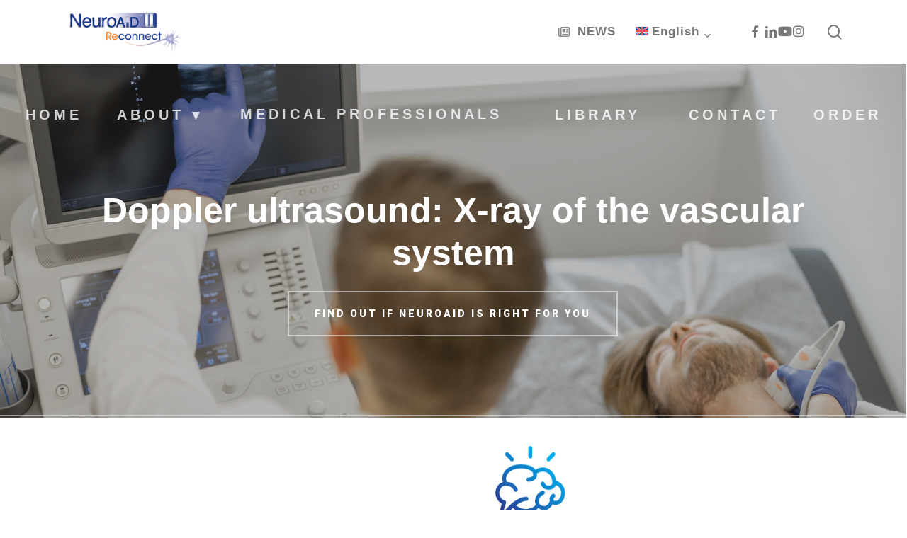

--- FILE ---
content_type: text/html; charset=UTF-8
request_url: https://neuroaid.com/es/ecografia-doppler/
body_size: 43683
content:
<!doctype html>
<html lang="es-ES" prefix="og: https://ogp.me/ns#" class="no-js">
<head>
	<meta charset="UTF-8">
<script type="text/javascript">
/* <![CDATA[ */
var gform;gform||(document.addEventListener("gform_main_scripts_loaded",function(){gform.scriptsLoaded=!0}),document.addEventListener("gform/theme/scripts_loaded",function(){gform.themeScriptsLoaded=!0}),window.addEventListener("DOMContentLoaded",function(){gform.domLoaded=!0}),gform={domLoaded:!1,scriptsLoaded:!1,themeScriptsLoaded:!1,isFormEditor:()=>"function"==typeof InitializeEditor,callIfLoaded:function(o){return!(!gform.domLoaded||!gform.scriptsLoaded||!gform.themeScriptsLoaded&&!gform.isFormEditor()||(gform.isFormEditor()&&console.warn("The use of gform.initializeOnLoaded() is deprecated in the form editor context and will be removed in Gravity Forms 3.1."),o(),0))},initializeOnLoaded:function(o){gform.callIfLoaded(o)||(document.addEventListener("gform_main_scripts_loaded",()=>{gform.scriptsLoaded=!0,gform.callIfLoaded(o)}),document.addEventListener("gform/theme/scripts_loaded",()=>{gform.themeScriptsLoaded=!0,gform.callIfLoaded(o)}),window.addEventListener("DOMContentLoaded",()=>{gform.domLoaded=!0,gform.callIfLoaded(o)}))},hooks:{action:{},filter:{}},addAction:function(o,r,e,t){gform.addHook("action",o,r,e,t)},addFilter:function(o,r,e,t){gform.addHook("filter",o,r,e,t)},doAction:function(o){gform.doHook("action",o,arguments)},applyFilters:function(o){return gform.doHook("filter",o,arguments)},removeAction:function(o,r){gform.removeHook("action",o,r)},removeFilter:function(o,r,e){gform.removeHook("filter",o,r,e)},addHook:function(o,r,e,t,n){null==gform.hooks[o][r]&&(gform.hooks[o][r]=[]);var d=gform.hooks[o][r];null==n&&(n=r+"_"+d.length),gform.hooks[o][r].push({tag:n,callable:e,priority:t=null==t?10:t})},doHook:function(r,o,e){var t;if(e=Array.prototype.slice.call(e,1),null!=gform.hooks[r][o]&&((o=gform.hooks[r][o]).sort(function(o,r){return o.priority-r.priority}),o.forEach(function(o){"function"!=typeof(t=o.callable)&&(t=window[t]),"action"==r?t.apply(null,e):e[0]=t.apply(null,e)})),"filter"==r)return e[0]},removeHook:function(o,r,t,n){var e;null!=gform.hooks[o][r]&&(e=(e=gform.hooks[o][r]).filter(function(o,r,e){return!!(null!=n&&n!=o.tag||null!=t&&t!=o.priority)}),gform.hooks[o][r]=e)}});
/* ]]> */
</script>

	<meta name="viewport" content="width=device-width, initial-scale=1, maximum-scale=1, user-scalable=0" /><link rel="alternate" hreflang="en" href="https://neuroaid.com/doppler-ultrasound/" />
<link rel="alternate" hreflang="es" href="https://neuroaid.com/es/ecografia-doppler/" />
<link rel="alternate" hreflang="pt-br" href="https://neuroaid.com/pt-br/ultrassonografia-doppler/" />
<link rel="alternate" hreflang="x-default" href="https://neuroaid.com/doppler-ultrasound/" />

<!-- Optimización en motores de búsqueda por Rank Math PRO -  https://rankmath.com/ -->
<title>Ecografía Doppler: radiografía del sistema vascular - NeuroAiD™</title>
<meta name="description" content="La ecografía Doppler es una técnica no invasiva que utiliza ondas ultrasónicas para evaluar la velocidad y dirección del flujo sanguíneo en el cuerpo humano."/>
<meta name="robots" content="follow, index, max-snippet:-1, max-video-preview:-1, max-image-preview:large"/>
<link rel="canonical" href="https://neuroaid.com/es/ecografia-doppler/" />
<meta property="og:locale" content="es_ES" />
<meta property="og:type" content="article" />
<meta property="og:title" content="Ecografía Doppler: radiografía del sistema vascular - NeuroAiD™" />
<meta property="og:description" content="La ecografía Doppler es una técnica no invasiva que utiliza ondas ultrasónicas para evaluar la velocidad y dirección del flujo sanguíneo en el cuerpo humano." />
<meta property="og:url" content="https://neuroaid.com/es/ecografia-doppler/" />
<meta property="og:site_name" content="NeuroAiD™" />
<meta property="article:tag" content="Prueba de diagnóstico" />
<meta property="article:section" content="Glosario" />
<meta property="og:updated_time" content="2024-02-08T09:36:40+08:00" />
<meta property="og:image" content="https://neuroaid.com/v2/wp-content/uploads/man-during-an-ultrasound-diagnosis-of-the-carotid-2023-08-26-08-55-40-utc-1024x683.jpg" />
<meta property="og:image:secure_url" content="https://neuroaid.com/v2/wp-content/uploads/man-during-an-ultrasound-diagnosis-of-the-carotid-2023-08-26-08-55-40-utc-1024x683.jpg" />
<meta property="og:image:width" content="1024" />
<meta property="og:image:height" content="683" />
<meta property="og:image:alt" content="Ecografía Doppler" />
<meta property="og:image:type" content="image/jpeg" />
<meta property="article:published_time" content="2023-11-30T04:13:11+08:00" />
<meta property="article:modified_time" content="2024-02-08T09:36:40+08:00" />
<meta name="twitter:card" content="summary_large_image" />
<meta name="twitter:title" content="Ecografía Doppler: radiografía del sistema vascular - NeuroAiD™" />
<meta name="twitter:description" content="La ecografía Doppler es una técnica no invasiva que utiliza ondas ultrasónicas para evaluar la velocidad y dirección del flujo sanguíneo en el cuerpo humano." />
<meta name="twitter:image" content="https://neuroaid.com/v2/wp-content/uploads/man-during-an-ultrasound-diagnosis-of-the-carotid-2023-08-26-08-55-40-utc-1024x683.jpg" />
<meta name="twitter:label1" content="Escrito por" />
<meta name="twitter:data1" content="Miguel Cano" />
<meta name="twitter:label2" content="Tiempo de lectura" />
<meta name="twitter:data2" content="64 minutos" />
<script type="application/ld+json" class="rank-math-schema-pro">{"@context":"https://schema.org","@graph":[{"@type":["Pharmacy","Organization"],"@id":"https://neuroaid.com/es/#organization/","name":"Moleac Pte Ltd","url":"https://neuroaid.com","logo":{"@type":"ImageObject","@id":"https://neuroaid.com/es/#logo/","url":"https://neuroaid.com/v2/wp-content/uploads/cropped-NA_logo_favicon.png","contentUrl":"https://neuroaid.com/v2/wp-content/uploads/cropped-NA_logo_favicon.png","caption":"NeuroAiD\u2122","inLanguage":"es","width":"512","height":"512"}},{"@type":"WebSite","@id":"https://neuroaid.com/es/#website/","url":"https://neuroaid.com/es/","name":"NeuroAiD\u2122","publisher":{"@id":"https://neuroaid.com/es/#organization/"},"inLanguage":"es"},{"@type":"ImageObject","@id":"https://neuroaid.com/v2/wp-content/uploads/man-during-an-ultrasound-diagnosis-of-the-carotid-2023-08-26-08-55-40-utc-scaled.jpg","url":"https://neuroaid.com/v2/wp-content/uploads/man-during-an-ultrasound-diagnosis-of-the-carotid-2023-08-26-08-55-40-utc-scaled.jpg","width":"2560","height":"1708","caption":"Ecograf\u00eda Doppler","inLanguage":"es"},{"@type":"WebPage","@id":"https://neuroaid.com/es/ecografia-doppler/#webpage","url":"https://neuroaid.com/es/ecografia-doppler/","name":"Ecograf\u00eda Doppler: radiograf\u00eda del sistema vascular - NeuroAiD\u2122","datePublished":"2023-11-30T04:13:11+08:00","dateModified":"2024-02-08T09:36:40+08:00","isPartOf":{"@id":"https://neuroaid.com/es/#website/"},"primaryImageOfPage":{"@id":"https://neuroaid.com/v2/wp-content/uploads/man-during-an-ultrasound-diagnosis-of-the-carotid-2023-08-26-08-55-40-utc-scaled.jpg"},"inLanguage":"es"},{"@type":"Person","@id":"https://neuroaid.com/es/author/mcano/","name":"Miguel Cano","url":"https://neuroaid.com/es/author/mcano/","image":{"@type":"ImageObject","@id":"https://secure.gravatar.com/avatar/a1cdf03a1e30a8c6463fdb63d8b43770e41c06527591612104f403264a349961?s=96&amp;d=mm&amp;r=g","url":"https://secure.gravatar.com/avatar/a1cdf03a1e30a8c6463fdb63d8b43770e41c06527591612104f403264a349961?s=96&amp;d=mm&amp;r=g","caption":"Miguel Cano","inLanguage":"es"},"worksFor":{"@id":"https://neuroaid.com/es/#organization/"}},{"@type":"BlogPosting","headline":"Ecograf\u00eda Doppler: radiograf\u00eda del sistema vascular - NeuroAiD\u2122","keywords":"ecograf\u00eda Doppler","datePublished":"2023-11-30T04:13:11+08:00","dateModified":"2024-02-08T09:36:40+08:00","articleSection":"Glosario","author":{"@id":"https://neuroaid.com/es/author/mcano/","name":"Miguel Cano"},"publisher":{"@id":"https://neuroaid.com/es/#organization/"},"description":"La ecograf\u00eda Doppler es una t\u00e9cnica no invasiva que utiliza ondas ultras\u00f3nicas para evaluar la velocidad y direcci\u00f3n del flujo sangu\u00edneo en el cuerpo humano.","name":"Ecograf\u00eda Doppler: radiograf\u00eda del sistema vascular - NeuroAiD\u2122","@id":"https://neuroaid.com/es/ecografia-doppler/#richSnippet","isPartOf":{"@id":"https://neuroaid.com/es/ecografia-doppler/#webpage"},"image":{"@id":"https://neuroaid.com/v2/wp-content/uploads/man-during-an-ultrasound-diagnosis-of-the-carotid-2023-08-26-08-55-40-utc-scaled.jpg"},"inLanguage":"es","mainEntityOfPage":{"@id":"https://neuroaid.com/es/ecografia-doppler/#webpage"}}]}</script>
<!-- /Plugin Rank Math WordPress SEO -->

<link rel='dns-prefetch' href='//www.google.com' />
<link rel='dns-prefetch' href='//www.googletagmanager.com' />
<link rel='dns-prefetch' href='//fonts.googleapis.com' />
<link rel='dns-prefetch' href='//use.fontawesome.com' />
<link rel="alternate" type="application/rss+xml" title="NeuroAiD™ &raquo; Feed" href="https://neuroaid.com/es/feed/" />
<link rel="alternate" type="application/rss+xml" title="NeuroAiD™ &raquo; Feed de los comentarios" href="https://neuroaid.com/es/comments/feed/" />
<link rel="alternate" title="oEmbed (JSON)" type="application/json+oembed" href="https://neuroaid.com/es/wp-json/oembed/1.0/embed?url=https%3A%2F%2Fneuroaid.com%2Fes%2Fecografia-doppler%2F" />
<link rel="alternate" title="oEmbed (XML)" type="text/xml+oembed" href="https://neuroaid.com/es/wp-json/oembed/1.0/embed?url=https%3A%2F%2Fneuroaid.com%2Fes%2Fecografia-doppler%2F&#038;format=xml" />
<style id='wp-img-auto-sizes-contain-inline-css' type='text/css'>
img:is([sizes=auto i],[sizes^="auto," i]){contain-intrinsic-size:3000px 1500px}
/*# sourceURL=wp-img-auto-sizes-contain-inline-css */
</style>
<style id='wp-emoji-styles-inline-css' type='text/css'>

	img.wp-smiley, img.emoji {
		display: inline !important;
		border: none !important;
		box-shadow: none !important;
		height: 1em !important;
		width: 1em !important;
		margin: 0 0.07em !important;
		vertical-align: -0.1em !important;
		background: none !important;
		padding: 0 !important;
	}
/*# sourceURL=wp-emoji-styles-inline-css */
</style>
<link rel='stylesheet' id='wp-block-library-css' href='https://neuroaid.com/v2/wp-includes/css/dist/block-library/style.min.css?ver=241d97c9d46b61646a03c6cbc482c059' type='text/css' media='all' />
<style id='global-styles-inline-css' type='text/css'>
:root{--wp--preset--aspect-ratio--square: 1;--wp--preset--aspect-ratio--4-3: 4/3;--wp--preset--aspect-ratio--3-4: 3/4;--wp--preset--aspect-ratio--3-2: 3/2;--wp--preset--aspect-ratio--2-3: 2/3;--wp--preset--aspect-ratio--16-9: 16/9;--wp--preset--aspect-ratio--9-16: 9/16;--wp--preset--color--black: #000000;--wp--preset--color--cyan-bluish-gray: #abb8c3;--wp--preset--color--white: #ffffff;--wp--preset--color--pale-pink: #f78da7;--wp--preset--color--vivid-red: #cf2e2e;--wp--preset--color--luminous-vivid-orange: #ff6900;--wp--preset--color--luminous-vivid-amber: #fcb900;--wp--preset--color--light-green-cyan: #7bdcb5;--wp--preset--color--vivid-green-cyan: #00d084;--wp--preset--color--pale-cyan-blue: #8ed1fc;--wp--preset--color--vivid-cyan-blue: #0693e3;--wp--preset--color--vivid-purple: #9b51e0;--wp--preset--gradient--vivid-cyan-blue-to-vivid-purple: linear-gradient(135deg,rgb(6,147,227) 0%,rgb(155,81,224) 100%);--wp--preset--gradient--light-green-cyan-to-vivid-green-cyan: linear-gradient(135deg,rgb(122,220,180) 0%,rgb(0,208,130) 100%);--wp--preset--gradient--luminous-vivid-amber-to-luminous-vivid-orange: linear-gradient(135deg,rgb(252,185,0) 0%,rgb(255,105,0) 100%);--wp--preset--gradient--luminous-vivid-orange-to-vivid-red: linear-gradient(135deg,rgb(255,105,0) 0%,rgb(207,46,46) 100%);--wp--preset--gradient--very-light-gray-to-cyan-bluish-gray: linear-gradient(135deg,rgb(238,238,238) 0%,rgb(169,184,195) 100%);--wp--preset--gradient--cool-to-warm-spectrum: linear-gradient(135deg,rgb(74,234,220) 0%,rgb(151,120,209) 20%,rgb(207,42,186) 40%,rgb(238,44,130) 60%,rgb(251,105,98) 80%,rgb(254,248,76) 100%);--wp--preset--gradient--blush-light-purple: linear-gradient(135deg,rgb(255,206,236) 0%,rgb(152,150,240) 100%);--wp--preset--gradient--blush-bordeaux: linear-gradient(135deg,rgb(254,205,165) 0%,rgb(254,45,45) 50%,rgb(107,0,62) 100%);--wp--preset--gradient--luminous-dusk: linear-gradient(135deg,rgb(255,203,112) 0%,rgb(199,81,192) 50%,rgb(65,88,208) 100%);--wp--preset--gradient--pale-ocean: linear-gradient(135deg,rgb(255,245,203) 0%,rgb(182,227,212) 50%,rgb(51,167,181) 100%);--wp--preset--gradient--electric-grass: linear-gradient(135deg,rgb(202,248,128) 0%,rgb(113,206,126) 100%);--wp--preset--gradient--midnight: linear-gradient(135deg,rgb(2,3,129) 0%,rgb(40,116,252) 100%);--wp--preset--font-size--small: 13px;--wp--preset--font-size--medium: 20px;--wp--preset--font-size--large: 36px;--wp--preset--font-size--x-large: 42px;--wp--preset--spacing--20: 0.44rem;--wp--preset--spacing--30: 0.67rem;--wp--preset--spacing--40: 1rem;--wp--preset--spacing--50: 1.5rem;--wp--preset--spacing--60: 2.25rem;--wp--preset--spacing--70: 3.38rem;--wp--preset--spacing--80: 5.06rem;--wp--preset--shadow--natural: 6px 6px 9px rgba(0, 0, 0, 0.2);--wp--preset--shadow--deep: 12px 12px 50px rgba(0, 0, 0, 0.4);--wp--preset--shadow--sharp: 6px 6px 0px rgba(0, 0, 0, 0.2);--wp--preset--shadow--outlined: 6px 6px 0px -3px rgb(255, 255, 255), 6px 6px rgb(0, 0, 0);--wp--preset--shadow--crisp: 6px 6px 0px rgb(0, 0, 0);}:root { --wp--style--global--content-size: 1300px;--wp--style--global--wide-size: 1300px; }:where(body) { margin: 0; }.wp-site-blocks > .alignleft { float: left; margin-right: 2em; }.wp-site-blocks > .alignright { float: right; margin-left: 2em; }.wp-site-blocks > .aligncenter { justify-content: center; margin-left: auto; margin-right: auto; }:where(.is-layout-flex){gap: 0.5em;}:where(.is-layout-grid){gap: 0.5em;}.is-layout-flow > .alignleft{float: left;margin-inline-start: 0;margin-inline-end: 2em;}.is-layout-flow > .alignright{float: right;margin-inline-start: 2em;margin-inline-end: 0;}.is-layout-flow > .aligncenter{margin-left: auto !important;margin-right: auto !important;}.is-layout-constrained > .alignleft{float: left;margin-inline-start: 0;margin-inline-end: 2em;}.is-layout-constrained > .alignright{float: right;margin-inline-start: 2em;margin-inline-end: 0;}.is-layout-constrained > .aligncenter{margin-left: auto !important;margin-right: auto !important;}.is-layout-constrained > :where(:not(.alignleft):not(.alignright):not(.alignfull)){max-width: var(--wp--style--global--content-size);margin-left: auto !important;margin-right: auto !important;}.is-layout-constrained > .alignwide{max-width: var(--wp--style--global--wide-size);}body .is-layout-flex{display: flex;}.is-layout-flex{flex-wrap: wrap;align-items: center;}.is-layout-flex > :is(*, div){margin: 0;}body .is-layout-grid{display: grid;}.is-layout-grid > :is(*, div){margin: 0;}body{padding-top: 0px;padding-right: 0px;padding-bottom: 0px;padding-left: 0px;}:root :where(.wp-element-button, .wp-block-button__link){background-color: #32373c;border-width: 0;color: #fff;font-family: inherit;font-size: inherit;font-style: inherit;font-weight: inherit;letter-spacing: inherit;line-height: inherit;padding-top: calc(0.667em + 2px);padding-right: calc(1.333em + 2px);padding-bottom: calc(0.667em + 2px);padding-left: calc(1.333em + 2px);text-decoration: none;text-transform: inherit;}.has-black-color{color: var(--wp--preset--color--black) !important;}.has-cyan-bluish-gray-color{color: var(--wp--preset--color--cyan-bluish-gray) !important;}.has-white-color{color: var(--wp--preset--color--white) !important;}.has-pale-pink-color{color: var(--wp--preset--color--pale-pink) !important;}.has-vivid-red-color{color: var(--wp--preset--color--vivid-red) !important;}.has-luminous-vivid-orange-color{color: var(--wp--preset--color--luminous-vivid-orange) !important;}.has-luminous-vivid-amber-color{color: var(--wp--preset--color--luminous-vivid-amber) !important;}.has-light-green-cyan-color{color: var(--wp--preset--color--light-green-cyan) !important;}.has-vivid-green-cyan-color{color: var(--wp--preset--color--vivid-green-cyan) !important;}.has-pale-cyan-blue-color{color: var(--wp--preset--color--pale-cyan-blue) !important;}.has-vivid-cyan-blue-color{color: var(--wp--preset--color--vivid-cyan-blue) !important;}.has-vivid-purple-color{color: var(--wp--preset--color--vivid-purple) !important;}.has-black-background-color{background-color: var(--wp--preset--color--black) !important;}.has-cyan-bluish-gray-background-color{background-color: var(--wp--preset--color--cyan-bluish-gray) !important;}.has-white-background-color{background-color: var(--wp--preset--color--white) !important;}.has-pale-pink-background-color{background-color: var(--wp--preset--color--pale-pink) !important;}.has-vivid-red-background-color{background-color: var(--wp--preset--color--vivid-red) !important;}.has-luminous-vivid-orange-background-color{background-color: var(--wp--preset--color--luminous-vivid-orange) !important;}.has-luminous-vivid-amber-background-color{background-color: var(--wp--preset--color--luminous-vivid-amber) !important;}.has-light-green-cyan-background-color{background-color: var(--wp--preset--color--light-green-cyan) !important;}.has-vivid-green-cyan-background-color{background-color: var(--wp--preset--color--vivid-green-cyan) !important;}.has-pale-cyan-blue-background-color{background-color: var(--wp--preset--color--pale-cyan-blue) !important;}.has-vivid-cyan-blue-background-color{background-color: var(--wp--preset--color--vivid-cyan-blue) !important;}.has-vivid-purple-background-color{background-color: var(--wp--preset--color--vivid-purple) !important;}.has-black-border-color{border-color: var(--wp--preset--color--black) !important;}.has-cyan-bluish-gray-border-color{border-color: var(--wp--preset--color--cyan-bluish-gray) !important;}.has-white-border-color{border-color: var(--wp--preset--color--white) !important;}.has-pale-pink-border-color{border-color: var(--wp--preset--color--pale-pink) !important;}.has-vivid-red-border-color{border-color: var(--wp--preset--color--vivid-red) !important;}.has-luminous-vivid-orange-border-color{border-color: var(--wp--preset--color--luminous-vivid-orange) !important;}.has-luminous-vivid-amber-border-color{border-color: var(--wp--preset--color--luminous-vivid-amber) !important;}.has-light-green-cyan-border-color{border-color: var(--wp--preset--color--light-green-cyan) !important;}.has-vivid-green-cyan-border-color{border-color: var(--wp--preset--color--vivid-green-cyan) !important;}.has-pale-cyan-blue-border-color{border-color: var(--wp--preset--color--pale-cyan-blue) !important;}.has-vivid-cyan-blue-border-color{border-color: var(--wp--preset--color--vivid-cyan-blue) !important;}.has-vivid-purple-border-color{border-color: var(--wp--preset--color--vivid-purple) !important;}.has-vivid-cyan-blue-to-vivid-purple-gradient-background{background: var(--wp--preset--gradient--vivid-cyan-blue-to-vivid-purple) !important;}.has-light-green-cyan-to-vivid-green-cyan-gradient-background{background: var(--wp--preset--gradient--light-green-cyan-to-vivid-green-cyan) !important;}.has-luminous-vivid-amber-to-luminous-vivid-orange-gradient-background{background: var(--wp--preset--gradient--luminous-vivid-amber-to-luminous-vivid-orange) !important;}.has-luminous-vivid-orange-to-vivid-red-gradient-background{background: var(--wp--preset--gradient--luminous-vivid-orange-to-vivid-red) !important;}.has-very-light-gray-to-cyan-bluish-gray-gradient-background{background: var(--wp--preset--gradient--very-light-gray-to-cyan-bluish-gray) !important;}.has-cool-to-warm-spectrum-gradient-background{background: var(--wp--preset--gradient--cool-to-warm-spectrum) !important;}.has-blush-light-purple-gradient-background{background: var(--wp--preset--gradient--blush-light-purple) !important;}.has-blush-bordeaux-gradient-background{background: var(--wp--preset--gradient--blush-bordeaux) !important;}.has-luminous-dusk-gradient-background{background: var(--wp--preset--gradient--luminous-dusk) !important;}.has-pale-ocean-gradient-background{background: var(--wp--preset--gradient--pale-ocean) !important;}.has-electric-grass-gradient-background{background: var(--wp--preset--gradient--electric-grass) !important;}.has-midnight-gradient-background{background: var(--wp--preset--gradient--midnight) !important;}.has-small-font-size{font-size: var(--wp--preset--font-size--small) !important;}.has-medium-font-size{font-size: var(--wp--preset--font-size--medium) !important;}.has-large-font-size{font-size: var(--wp--preset--font-size--large) !important;}.has-x-large-font-size{font-size: var(--wp--preset--font-size--x-large) !important;}
/*# sourceURL=global-styles-inline-css */
</style>

<style id='font-awesome-svg-styles-default-inline-css' type='text/css'>
.svg-inline--fa {
  display: inline-block;
  height: 1em;
  overflow: visible;
  vertical-align: -.125em;
}
/*# sourceURL=font-awesome-svg-styles-default-inline-css */
</style>
<link rel='stylesheet' id='font-awesome-svg-styles-css' href='https://neuroaid.com/v2/wp-content/uploads/font-awesome/v6.4.2/css/svg-with-js.css' type='text/css' media='all' />
<style id='font-awesome-svg-styles-inline-css' type='text/css'>
   .wp-block-font-awesome-icon svg::before,
   .wp-rich-text-font-awesome-icon svg::before {content: unset;}
/*# sourceURL=font-awesome-svg-styles-inline-css */
</style>
<link rel='stylesheet' id='geot-css-css' href='https://neuroaid.com/v2/wp-content/plugins/geotargetingwp/public/css/geotarget-public.min.css?ver=241d97c9d46b61646a03c6cbc482c059' type='text/css' media='all' />
<link rel='stylesheet' id='wpsm_ac-font-awesome-front-css' href='https://neuroaid.com/v2/wp-content/plugins/responsive-accordion-and-collapse/css/font-awesome/css/font-awesome.min.css?ver=241d97c9d46b61646a03c6cbc482c059' type='text/css' media='all' />
<link rel='stylesheet' id='wpsm_ac_bootstrap-front-css' href='https://neuroaid.com/v2/wp-content/plugins/responsive-accordion-and-collapse/css/bootstrap-front.css?ver=241d97c9d46b61646a03c6cbc482c059' type='text/css' media='all' />
<link rel='stylesheet' id='searchandfilter-css' href='https://neuroaid.com/v2/wp-content/plugins/search-filter/style.css?ver=1' type='text/css' media='all' />
<link rel='stylesheet' id='wpml-legacy-horizontal-list-0-css' href='https://neuroaid.com/v2/wp-content/plugins/sitepress-multilingual-cms/templates/language-switchers/legacy-list-horizontal/style.min.css?ver=1' type='text/css' media='all' />
<link rel='stylesheet' id='wpml-menu-item-0-css' href='https://neuroaid.com/v2/wp-content/plugins/sitepress-multilingual-cms/templates/language-switchers/menu-item/style.min.css?ver=1' type='text/css' media='all' />
<style id='wpml-menu-item-0-inline-css' type='text/css'>
.wpml-ls-slot-24, .wpml-ls-slot-24 a, .wpml-ls-slot-24 a:visited{background-color:#ffffff;}.wpml-ls-slot-24:hover, .wpml-ls-slot-24:hover a, .wpml-ls-slot-24 a:hover{background-color:#ffffff;}.wpml-ls-slot-24.wpml-ls-current-language, .wpml-ls-slot-24.wpml-ls-current-language a, .wpml-ls-slot-24.wpml-ls-current-language a:visited{background-color:#ffffff;}.wpml-ls-slot-24.wpml-ls-current-language:hover, .wpml-ls-slot-24.wpml-ls-current-language:hover a, .wpml-ls-slot-24.wpml-ls-current-language a:hover{background-color:#ffffff;}.wpml-ls-slot-24.wpml-ls-current-language .wpml-ls-slot-24, .wpml-ls-slot-24.wpml-ls-current-language .wpml-ls-slot-24 a, .wpml-ls-slot-24.wpml-ls-current-language .wpml-ls-slot-24 a:visited{background-color:#ffffff;}.wpml-ls-slot-24.wpml-ls-current-language .wpml-ls-slot-24:hover, .wpml-ls-slot-24.wpml-ls-current-language .wpml-ls-slot-24:hover a, .wpml-ls-slot-24.wpml-ls-current-language .wpml-ls-slot-24 a:hover {background-color:#ffffff;}
/*# sourceURL=wpml-menu-item-0-inline-css */
</style>
<link rel='stylesheet' id='font-awesome-css' href='https://neuroaid.com/v2/wp-content/themes/salient/css/font-awesome-legacy.min.css?ver=4.7.1' type='text/css' media='all' />
<link rel='stylesheet' id='salient-grid-system-css' href='https://neuroaid.com/v2/wp-content/themes/salient/css/build/grid-system.css?ver=18.0.2' type='text/css' media='all' />
<link rel='stylesheet' id='main-styles-css' href='https://neuroaid.com/v2/wp-content/themes/salient/css/build/style.css?ver=18.0.2' type='text/css' media='all' />
<style id='main-styles-inline-css' type='text/css'>
html:not(.page-trans-loaded) { background-color: #ffffff; }
/*# sourceURL=main-styles-inline-css */
</style>
<link rel='stylesheet' id='nectar-single-styles-css' href='https://neuroaid.com/v2/wp-content/themes/salient/css/build/single.css?ver=18.0.2' type='text/css' media='all' />
<style id="nectar_default_font_open_sans-css" media="all">/* cyrillic-ext */
@font-face {
  font-family: 'Open Sans';
  font-style: normal;
  font-weight: 300;
  font-stretch: 100%;
  font-display: swap;
  src: url(/fonts.gstatic.com/s/opensans/v44/memvYaGs126MiZpBA-UvWbX2vVnXBbObj2OVTSKmu0SC55K5gw.woff2) format('woff2');
  unicode-range: U+0460-052F, U+1C80-1C8A, U+20B4, U+2DE0-2DFF, U+A640-A69F, U+FE2E-FE2F;
}
/* cyrillic */
@font-face {
  font-family: 'Open Sans';
  font-style: normal;
  font-weight: 300;
  font-stretch: 100%;
  font-display: swap;
  src: url(/fonts.gstatic.com/s/opensans/v44/memvYaGs126MiZpBA-UvWbX2vVnXBbObj2OVTSumu0SC55K5gw.woff2) format('woff2');
  unicode-range: U+0301, U+0400-045F, U+0490-0491, U+04B0-04B1, U+2116;
}
/* greek-ext */
@font-face {
  font-family: 'Open Sans';
  font-style: normal;
  font-weight: 300;
  font-stretch: 100%;
  font-display: swap;
  src: url(/fonts.gstatic.com/s/opensans/v44/memvYaGs126MiZpBA-UvWbX2vVnXBbObj2OVTSOmu0SC55K5gw.woff2) format('woff2');
  unicode-range: U+1F00-1FFF;
}
/* greek */
@font-face {
  font-family: 'Open Sans';
  font-style: normal;
  font-weight: 300;
  font-stretch: 100%;
  font-display: swap;
  src: url(/fonts.gstatic.com/s/opensans/v44/memvYaGs126MiZpBA-UvWbX2vVnXBbObj2OVTSymu0SC55K5gw.woff2) format('woff2');
  unicode-range: U+0370-0377, U+037A-037F, U+0384-038A, U+038C, U+038E-03A1, U+03A3-03FF;
}
/* hebrew */
@font-face {
  font-family: 'Open Sans';
  font-style: normal;
  font-weight: 300;
  font-stretch: 100%;
  font-display: swap;
  src: url(/fonts.gstatic.com/s/opensans/v44/memvYaGs126MiZpBA-UvWbX2vVnXBbObj2OVTS2mu0SC55K5gw.woff2) format('woff2');
  unicode-range: U+0307-0308, U+0590-05FF, U+200C-2010, U+20AA, U+25CC, U+FB1D-FB4F;
}
/* math */
@font-face {
  font-family: 'Open Sans';
  font-style: normal;
  font-weight: 300;
  font-stretch: 100%;
  font-display: swap;
  src: url(/fonts.gstatic.com/s/opensans/v44/memvYaGs126MiZpBA-UvWbX2vVnXBbObj2OVTVOmu0SC55K5gw.woff2) format('woff2');
  unicode-range: U+0302-0303, U+0305, U+0307-0308, U+0310, U+0312, U+0315, U+031A, U+0326-0327, U+032C, U+032F-0330, U+0332-0333, U+0338, U+033A, U+0346, U+034D, U+0391-03A1, U+03A3-03A9, U+03B1-03C9, U+03D1, U+03D5-03D6, U+03F0-03F1, U+03F4-03F5, U+2016-2017, U+2034-2038, U+203C, U+2040, U+2043, U+2047, U+2050, U+2057, U+205F, U+2070-2071, U+2074-208E, U+2090-209C, U+20D0-20DC, U+20E1, U+20E5-20EF, U+2100-2112, U+2114-2115, U+2117-2121, U+2123-214F, U+2190, U+2192, U+2194-21AE, U+21B0-21E5, U+21F1-21F2, U+21F4-2211, U+2213-2214, U+2216-22FF, U+2308-230B, U+2310, U+2319, U+231C-2321, U+2336-237A, U+237C, U+2395, U+239B-23B7, U+23D0, U+23DC-23E1, U+2474-2475, U+25AF, U+25B3, U+25B7, U+25BD, U+25C1, U+25CA, U+25CC, U+25FB, U+266D-266F, U+27C0-27FF, U+2900-2AFF, U+2B0E-2B11, U+2B30-2B4C, U+2BFE, U+3030, U+FF5B, U+FF5D, U+1D400-1D7FF, U+1EE00-1EEFF;
}
/* symbols */
@font-face {
  font-family: 'Open Sans';
  font-style: normal;
  font-weight: 300;
  font-stretch: 100%;
  font-display: swap;
  src: url(/fonts.gstatic.com/s/opensans/v44/memvYaGs126MiZpBA-UvWbX2vVnXBbObj2OVTUGmu0SC55K5gw.woff2) format('woff2');
  unicode-range: U+0001-000C, U+000E-001F, U+007F-009F, U+20DD-20E0, U+20E2-20E4, U+2150-218F, U+2190, U+2192, U+2194-2199, U+21AF, U+21E6-21F0, U+21F3, U+2218-2219, U+2299, U+22C4-22C6, U+2300-243F, U+2440-244A, U+2460-24FF, U+25A0-27BF, U+2800-28FF, U+2921-2922, U+2981, U+29BF, U+29EB, U+2B00-2BFF, U+4DC0-4DFF, U+FFF9-FFFB, U+10140-1018E, U+10190-1019C, U+101A0, U+101D0-101FD, U+102E0-102FB, U+10E60-10E7E, U+1D2C0-1D2D3, U+1D2E0-1D37F, U+1F000-1F0FF, U+1F100-1F1AD, U+1F1E6-1F1FF, U+1F30D-1F30F, U+1F315, U+1F31C, U+1F31E, U+1F320-1F32C, U+1F336, U+1F378, U+1F37D, U+1F382, U+1F393-1F39F, U+1F3A7-1F3A8, U+1F3AC-1F3AF, U+1F3C2, U+1F3C4-1F3C6, U+1F3CA-1F3CE, U+1F3D4-1F3E0, U+1F3ED, U+1F3F1-1F3F3, U+1F3F5-1F3F7, U+1F408, U+1F415, U+1F41F, U+1F426, U+1F43F, U+1F441-1F442, U+1F444, U+1F446-1F449, U+1F44C-1F44E, U+1F453, U+1F46A, U+1F47D, U+1F4A3, U+1F4B0, U+1F4B3, U+1F4B9, U+1F4BB, U+1F4BF, U+1F4C8-1F4CB, U+1F4D6, U+1F4DA, U+1F4DF, U+1F4E3-1F4E6, U+1F4EA-1F4ED, U+1F4F7, U+1F4F9-1F4FB, U+1F4FD-1F4FE, U+1F503, U+1F507-1F50B, U+1F50D, U+1F512-1F513, U+1F53E-1F54A, U+1F54F-1F5FA, U+1F610, U+1F650-1F67F, U+1F687, U+1F68D, U+1F691, U+1F694, U+1F698, U+1F6AD, U+1F6B2, U+1F6B9-1F6BA, U+1F6BC, U+1F6C6-1F6CF, U+1F6D3-1F6D7, U+1F6E0-1F6EA, U+1F6F0-1F6F3, U+1F6F7-1F6FC, U+1F700-1F7FF, U+1F800-1F80B, U+1F810-1F847, U+1F850-1F859, U+1F860-1F887, U+1F890-1F8AD, U+1F8B0-1F8BB, U+1F8C0-1F8C1, U+1F900-1F90B, U+1F93B, U+1F946, U+1F984, U+1F996, U+1F9E9, U+1FA00-1FA6F, U+1FA70-1FA7C, U+1FA80-1FA89, U+1FA8F-1FAC6, U+1FACE-1FADC, U+1FADF-1FAE9, U+1FAF0-1FAF8, U+1FB00-1FBFF;
}
/* vietnamese */
@font-face {
  font-family: 'Open Sans';
  font-style: normal;
  font-weight: 300;
  font-stretch: 100%;
  font-display: swap;
  src: url(/fonts.gstatic.com/s/opensans/v44/memvYaGs126MiZpBA-UvWbX2vVnXBbObj2OVTSCmu0SC55K5gw.woff2) format('woff2');
  unicode-range: U+0102-0103, U+0110-0111, U+0128-0129, U+0168-0169, U+01A0-01A1, U+01AF-01B0, U+0300-0301, U+0303-0304, U+0308-0309, U+0323, U+0329, U+1EA0-1EF9, U+20AB;
}
/* latin-ext */
@font-face {
  font-family: 'Open Sans';
  font-style: normal;
  font-weight: 300;
  font-stretch: 100%;
  font-display: swap;
  src: url(/fonts.gstatic.com/s/opensans/v44/memvYaGs126MiZpBA-UvWbX2vVnXBbObj2OVTSGmu0SC55K5gw.woff2) format('woff2');
  unicode-range: U+0100-02BA, U+02BD-02C5, U+02C7-02CC, U+02CE-02D7, U+02DD-02FF, U+0304, U+0308, U+0329, U+1D00-1DBF, U+1E00-1E9F, U+1EF2-1EFF, U+2020, U+20A0-20AB, U+20AD-20C0, U+2113, U+2C60-2C7F, U+A720-A7FF;
}
/* latin */
@font-face {
  font-family: 'Open Sans';
  font-style: normal;
  font-weight: 300;
  font-stretch: 100%;
  font-display: swap;
  src: url(/fonts.gstatic.com/s/opensans/v44/memvYaGs126MiZpBA-UvWbX2vVnXBbObj2OVTS-mu0SC55I.woff2) format('woff2');
  unicode-range: U+0000-00FF, U+0131, U+0152-0153, U+02BB-02BC, U+02C6, U+02DA, U+02DC, U+0304, U+0308, U+0329, U+2000-206F, U+20AC, U+2122, U+2191, U+2193, U+2212, U+2215, U+FEFF, U+FFFD;
}
/* cyrillic-ext */
@font-face {
  font-family: 'Open Sans';
  font-style: normal;
  font-weight: 400;
  font-stretch: 100%;
  font-display: swap;
  src: url(/fonts.gstatic.com/s/opensans/v44/memvYaGs126MiZpBA-UvWbX2vVnXBbObj2OVTSKmu0SC55K5gw.woff2) format('woff2');
  unicode-range: U+0460-052F, U+1C80-1C8A, U+20B4, U+2DE0-2DFF, U+A640-A69F, U+FE2E-FE2F;
}
/* cyrillic */
@font-face {
  font-family: 'Open Sans';
  font-style: normal;
  font-weight: 400;
  font-stretch: 100%;
  font-display: swap;
  src: url(/fonts.gstatic.com/s/opensans/v44/memvYaGs126MiZpBA-UvWbX2vVnXBbObj2OVTSumu0SC55K5gw.woff2) format('woff2');
  unicode-range: U+0301, U+0400-045F, U+0490-0491, U+04B0-04B1, U+2116;
}
/* greek-ext */
@font-face {
  font-family: 'Open Sans';
  font-style: normal;
  font-weight: 400;
  font-stretch: 100%;
  font-display: swap;
  src: url(/fonts.gstatic.com/s/opensans/v44/memvYaGs126MiZpBA-UvWbX2vVnXBbObj2OVTSOmu0SC55K5gw.woff2) format('woff2');
  unicode-range: U+1F00-1FFF;
}
/* greek */
@font-face {
  font-family: 'Open Sans';
  font-style: normal;
  font-weight: 400;
  font-stretch: 100%;
  font-display: swap;
  src: url(/fonts.gstatic.com/s/opensans/v44/memvYaGs126MiZpBA-UvWbX2vVnXBbObj2OVTSymu0SC55K5gw.woff2) format('woff2');
  unicode-range: U+0370-0377, U+037A-037F, U+0384-038A, U+038C, U+038E-03A1, U+03A3-03FF;
}
/* hebrew */
@font-face {
  font-family: 'Open Sans';
  font-style: normal;
  font-weight: 400;
  font-stretch: 100%;
  font-display: swap;
  src: url(/fonts.gstatic.com/s/opensans/v44/memvYaGs126MiZpBA-UvWbX2vVnXBbObj2OVTS2mu0SC55K5gw.woff2) format('woff2');
  unicode-range: U+0307-0308, U+0590-05FF, U+200C-2010, U+20AA, U+25CC, U+FB1D-FB4F;
}
/* math */
@font-face {
  font-family: 'Open Sans';
  font-style: normal;
  font-weight: 400;
  font-stretch: 100%;
  font-display: swap;
  src: url(/fonts.gstatic.com/s/opensans/v44/memvYaGs126MiZpBA-UvWbX2vVnXBbObj2OVTVOmu0SC55K5gw.woff2) format('woff2');
  unicode-range: U+0302-0303, U+0305, U+0307-0308, U+0310, U+0312, U+0315, U+031A, U+0326-0327, U+032C, U+032F-0330, U+0332-0333, U+0338, U+033A, U+0346, U+034D, U+0391-03A1, U+03A3-03A9, U+03B1-03C9, U+03D1, U+03D5-03D6, U+03F0-03F1, U+03F4-03F5, U+2016-2017, U+2034-2038, U+203C, U+2040, U+2043, U+2047, U+2050, U+2057, U+205F, U+2070-2071, U+2074-208E, U+2090-209C, U+20D0-20DC, U+20E1, U+20E5-20EF, U+2100-2112, U+2114-2115, U+2117-2121, U+2123-214F, U+2190, U+2192, U+2194-21AE, U+21B0-21E5, U+21F1-21F2, U+21F4-2211, U+2213-2214, U+2216-22FF, U+2308-230B, U+2310, U+2319, U+231C-2321, U+2336-237A, U+237C, U+2395, U+239B-23B7, U+23D0, U+23DC-23E1, U+2474-2475, U+25AF, U+25B3, U+25B7, U+25BD, U+25C1, U+25CA, U+25CC, U+25FB, U+266D-266F, U+27C0-27FF, U+2900-2AFF, U+2B0E-2B11, U+2B30-2B4C, U+2BFE, U+3030, U+FF5B, U+FF5D, U+1D400-1D7FF, U+1EE00-1EEFF;
}
/* symbols */
@font-face {
  font-family: 'Open Sans';
  font-style: normal;
  font-weight: 400;
  font-stretch: 100%;
  font-display: swap;
  src: url(/fonts.gstatic.com/s/opensans/v44/memvYaGs126MiZpBA-UvWbX2vVnXBbObj2OVTUGmu0SC55K5gw.woff2) format('woff2');
  unicode-range: U+0001-000C, U+000E-001F, U+007F-009F, U+20DD-20E0, U+20E2-20E4, U+2150-218F, U+2190, U+2192, U+2194-2199, U+21AF, U+21E6-21F0, U+21F3, U+2218-2219, U+2299, U+22C4-22C6, U+2300-243F, U+2440-244A, U+2460-24FF, U+25A0-27BF, U+2800-28FF, U+2921-2922, U+2981, U+29BF, U+29EB, U+2B00-2BFF, U+4DC0-4DFF, U+FFF9-FFFB, U+10140-1018E, U+10190-1019C, U+101A0, U+101D0-101FD, U+102E0-102FB, U+10E60-10E7E, U+1D2C0-1D2D3, U+1D2E0-1D37F, U+1F000-1F0FF, U+1F100-1F1AD, U+1F1E6-1F1FF, U+1F30D-1F30F, U+1F315, U+1F31C, U+1F31E, U+1F320-1F32C, U+1F336, U+1F378, U+1F37D, U+1F382, U+1F393-1F39F, U+1F3A7-1F3A8, U+1F3AC-1F3AF, U+1F3C2, U+1F3C4-1F3C6, U+1F3CA-1F3CE, U+1F3D4-1F3E0, U+1F3ED, U+1F3F1-1F3F3, U+1F3F5-1F3F7, U+1F408, U+1F415, U+1F41F, U+1F426, U+1F43F, U+1F441-1F442, U+1F444, U+1F446-1F449, U+1F44C-1F44E, U+1F453, U+1F46A, U+1F47D, U+1F4A3, U+1F4B0, U+1F4B3, U+1F4B9, U+1F4BB, U+1F4BF, U+1F4C8-1F4CB, U+1F4D6, U+1F4DA, U+1F4DF, U+1F4E3-1F4E6, U+1F4EA-1F4ED, U+1F4F7, U+1F4F9-1F4FB, U+1F4FD-1F4FE, U+1F503, U+1F507-1F50B, U+1F50D, U+1F512-1F513, U+1F53E-1F54A, U+1F54F-1F5FA, U+1F610, U+1F650-1F67F, U+1F687, U+1F68D, U+1F691, U+1F694, U+1F698, U+1F6AD, U+1F6B2, U+1F6B9-1F6BA, U+1F6BC, U+1F6C6-1F6CF, U+1F6D3-1F6D7, U+1F6E0-1F6EA, U+1F6F0-1F6F3, U+1F6F7-1F6FC, U+1F700-1F7FF, U+1F800-1F80B, U+1F810-1F847, U+1F850-1F859, U+1F860-1F887, U+1F890-1F8AD, U+1F8B0-1F8BB, U+1F8C0-1F8C1, U+1F900-1F90B, U+1F93B, U+1F946, U+1F984, U+1F996, U+1F9E9, U+1FA00-1FA6F, U+1FA70-1FA7C, U+1FA80-1FA89, U+1FA8F-1FAC6, U+1FACE-1FADC, U+1FADF-1FAE9, U+1FAF0-1FAF8, U+1FB00-1FBFF;
}
/* vietnamese */
@font-face {
  font-family: 'Open Sans';
  font-style: normal;
  font-weight: 400;
  font-stretch: 100%;
  font-display: swap;
  src: url(/fonts.gstatic.com/s/opensans/v44/memvYaGs126MiZpBA-UvWbX2vVnXBbObj2OVTSCmu0SC55K5gw.woff2) format('woff2');
  unicode-range: U+0102-0103, U+0110-0111, U+0128-0129, U+0168-0169, U+01A0-01A1, U+01AF-01B0, U+0300-0301, U+0303-0304, U+0308-0309, U+0323, U+0329, U+1EA0-1EF9, U+20AB;
}
/* latin-ext */
@font-face {
  font-family: 'Open Sans';
  font-style: normal;
  font-weight: 400;
  font-stretch: 100%;
  font-display: swap;
  src: url(/fonts.gstatic.com/s/opensans/v44/memvYaGs126MiZpBA-UvWbX2vVnXBbObj2OVTSGmu0SC55K5gw.woff2) format('woff2');
  unicode-range: U+0100-02BA, U+02BD-02C5, U+02C7-02CC, U+02CE-02D7, U+02DD-02FF, U+0304, U+0308, U+0329, U+1D00-1DBF, U+1E00-1E9F, U+1EF2-1EFF, U+2020, U+20A0-20AB, U+20AD-20C0, U+2113, U+2C60-2C7F, U+A720-A7FF;
}
/* latin */
@font-face {
  font-family: 'Open Sans';
  font-style: normal;
  font-weight: 400;
  font-stretch: 100%;
  font-display: swap;
  src: url(/fonts.gstatic.com/s/opensans/v44/memvYaGs126MiZpBA-UvWbX2vVnXBbObj2OVTS-mu0SC55I.woff2) format('woff2');
  unicode-range: U+0000-00FF, U+0131, U+0152-0153, U+02BB-02BC, U+02C6, U+02DA, U+02DC, U+0304, U+0308, U+0329, U+2000-206F, U+20AC, U+2122, U+2191, U+2193, U+2212, U+2215, U+FEFF, U+FFFD;
}
/* cyrillic-ext */
@font-face {
  font-family: 'Open Sans';
  font-style: normal;
  font-weight: 600;
  font-stretch: 100%;
  font-display: swap;
  src: url(/fonts.gstatic.com/s/opensans/v44/memvYaGs126MiZpBA-UvWbX2vVnXBbObj2OVTSKmu0SC55K5gw.woff2) format('woff2');
  unicode-range: U+0460-052F, U+1C80-1C8A, U+20B4, U+2DE0-2DFF, U+A640-A69F, U+FE2E-FE2F;
}
/* cyrillic */
@font-face {
  font-family: 'Open Sans';
  font-style: normal;
  font-weight: 600;
  font-stretch: 100%;
  font-display: swap;
  src: url(/fonts.gstatic.com/s/opensans/v44/memvYaGs126MiZpBA-UvWbX2vVnXBbObj2OVTSumu0SC55K5gw.woff2) format('woff2');
  unicode-range: U+0301, U+0400-045F, U+0490-0491, U+04B0-04B1, U+2116;
}
/* greek-ext */
@font-face {
  font-family: 'Open Sans';
  font-style: normal;
  font-weight: 600;
  font-stretch: 100%;
  font-display: swap;
  src: url(/fonts.gstatic.com/s/opensans/v44/memvYaGs126MiZpBA-UvWbX2vVnXBbObj2OVTSOmu0SC55K5gw.woff2) format('woff2');
  unicode-range: U+1F00-1FFF;
}
/* greek */
@font-face {
  font-family: 'Open Sans';
  font-style: normal;
  font-weight: 600;
  font-stretch: 100%;
  font-display: swap;
  src: url(/fonts.gstatic.com/s/opensans/v44/memvYaGs126MiZpBA-UvWbX2vVnXBbObj2OVTSymu0SC55K5gw.woff2) format('woff2');
  unicode-range: U+0370-0377, U+037A-037F, U+0384-038A, U+038C, U+038E-03A1, U+03A3-03FF;
}
/* hebrew */
@font-face {
  font-family: 'Open Sans';
  font-style: normal;
  font-weight: 600;
  font-stretch: 100%;
  font-display: swap;
  src: url(/fonts.gstatic.com/s/opensans/v44/memvYaGs126MiZpBA-UvWbX2vVnXBbObj2OVTS2mu0SC55K5gw.woff2) format('woff2');
  unicode-range: U+0307-0308, U+0590-05FF, U+200C-2010, U+20AA, U+25CC, U+FB1D-FB4F;
}
/* math */
@font-face {
  font-family: 'Open Sans';
  font-style: normal;
  font-weight: 600;
  font-stretch: 100%;
  font-display: swap;
  src: url(/fonts.gstatic.com/s/opensans/v44/memvYaGs126MiZpBA-UvWbX2vVnXBbObj2OVTVOmu0SC55K5gw.woff2) format('woff2');
  unicode-range: U+0302-0303, U+0305, U+0307-0308, U+0310, U+0312, U+0315, U+031A, U+0326-0327, U+032C, U+032F-0330, U+0332-0333, U+0338, U+033A, U+0346, U+034D, U+0391-03A1, U+03A3-03A9, U+03B1-03C9, U+03D1, U+03D5-03D6, U+03F0-03F1, U+03F4-03F5, U+2016-2017, U+2034-2038, U+203C, U+2040, U+2043, U+2047, U+2050, U+2057, U+205F, U+2070-2071, U+2074-208E, U+2090-209C, U+20D0-20DC, U+20E1, U+20E5-20EF, U+2100-2112, U+2114-2115, U+2117-2121, U+2123-214F, U+2190, U+2192, U+2194-21AE, U+21B0-21E5, U+21F1-21F2, U+21F4-2211, U+2213-2214, U+2216-22FF, U+2308-230B, U+2310, U+2319, U+231C-2321, U+2336-237A, U+237C, U+2395, U+239B-23B7, U+23D0, U+23DC-23E1, U+2474-2475, U+25AF, U+25B3, U+25B7, U+25BD, U+25C1, U+25CA, U+25CC, U+25FB, U+266D-266F, U+27C0-27FF, U+2900-2AFF, U+2B0E-2B11, U+2B30-2B4C, U+2BFE, U+3030, U+FF5B, U+FF5D, U+1D400-1D7FF, U+1EE00-1EEFF;
}
/* symbols */
@font-face {
  font-family: 'Open Sans';
  font-style: normal;
  font-weight: 600;
  font-stretch: 100%;
  font-display: swap;
  src: url(/fonts.gstatic.com/s/opensans/v44/memvYaGs126MiZpBA-UvWbX2vVnXBbObj2OVTUGmu0SC55K5gw.woff2) format('woff2');
  unicode-range: U+0001-000C, U+000E-001F, U+007F-009F, U+20DD-20E0, U+20E2-20E4, U+2150-218F, U+2190, U+2192, U+2194-2199, U+21AF, U+21E6-21F0, U+21F3, U+2218-2219, U+2299, U+22C4-22C6, U+2300-243F, U+2440-244A, U+2460-24FF, U+25A0-27BF, U+2800-28FF, U+2921-2922, U+2981, U+29BF, U+29EB, U+2B00-2BFF, U+4DC0-4DFF, U+FFF9-FFFB, U+10140-1018E, U+10190-1019C, U+101A0, U+101D0-101FD, U+102E0-102FB, U+10E60-10E7E, U+1D2C0-1D2D3, U+1D2E0-1D37F, U+1F000-1F0FF, U+1F100-1F1AD, U+1F1E6-1F1FF, U+1F30D-1F30F, U+1F315, U+1F31C, U+1F31E, U+1F320-1F32C, U+1F336, U+1F378, U+1F37D, U+1F382, U+1F393-1F39F, U+1F3A7-1F3A8, U+1F3AC-1F3AF, U+1F3C2, U+1F3C4-1F3C6, U+1F3CA-1F3CE, U+1F3D4-1F3E0, U+1F3ED, U+1F3F1-1F3F3, U+1F3F5-1F3F7, U+1F408, U+1F415, U+1F41F, U+1F426, U+1F43F, U+1F441-1F442, U+1F444, U+1F446-1F449, U+1F44C-1F44E, U+1F453, U+1F46A, U+1F47D, U+1F4A3, U+1F4B0, U+1F4B3, U+1F4B9, U+1F4BB, U+1F4BF, U+1F4C8-1F4CB, U+1F4D6, U+1F4DA, U+1F4DF, U+1F4E3-1F4E6, U+1F4EA-1F4ED, U+1F4F7, U+1F4F9-1F4FB, U+1F4FD-1F4FE, U+1F503, U+1F507-1F50B, U+1F50D, U+1F512-1F513, U+1F53E-1F54A, U+1F54F-1F5FA, U+1F610, U+1F650-1F67F, U+1F687, U+1F68D, U+1F691, U+1F694, U+1F698, U+1F6AD, U+1F6B2, U+1F6B9-1F6BA, U+1F6BC, U+1F6C6-1F6CF, U+1F6D3-1F6D7, U+1F6E0-1F6EA, U+1F6F0-1F6F3, U+1F6F7-1F6FC, U+1F700-1F7FF, U+1F800-1F80B, U+1F810-1F847, U+1F850-1F859, U+1F860-1F887, U+1F890-1F8AD, U+1F8B0-1F8BB, U+1F8C0-1F8C1, U+1F900-1F90B, U+1F93B, U+1F946, U+1F984, U+1F996, U+1F9E9, U+1FA00-1FA6F, U+1FA70-1FA7C, U+1FA80-1FA89, U+1FA8F-1FAC6, U+1FACE-1FADC, U+1FADF-1FAE9, U+1FAF0-1FAF8, U+1FB00-1FBFF;
}
/* vietnamese */
@font-face {
  font-family: 'Open Sans';
  font-style: normal;
  font-weight: 600;
  font-stretch: 100%;
  font-display: swap;
  src: url(/fonts.gstatic.com/s/opensans/v44/memvYaGs126MiZpBA-UvWbX2vVnXBbObj2OVTSCmu0SC55K5gw.woff2) format('woff2');
  unicode-range: U+0102-0103, U+0110-0111, U+0128-0129, U+0168-0169, U+01A0-01A1, U+01AF-01B0, U+0300-0301, U+0303-0304, U+0308-0309, U+0323, U+0329, U+1EA0-1EF9, U+20AB;
}
/* latin-ext */
@font-face {
  font-family: 'Open Sans';
  font-style: normal;
  font-weight: 600;
  font-stretch: 100%;
  font-display: swap;
  src: url(/fonts.gstatic.com/s/opensans/v44/memvYaGs126MiZpBA-UvWbX2vVnXBbObj2OVTSGmu0SC55K5gw.woff2) format('woff2');
  unicode-range: U+0100-02BA, U+02BD-02C5, U+02C7-02CC, U+02CE-02D7, U+02DD-02FF, U+0304, U+0308, U+0329, U+1D00-1DBF, U+1E00-1E9F, U+1EF2-1EFF, U+2020, U+20A0-20AB, U+20AD-20C0, U+2113, U+2C60-2C7F, U+A720-A7FF;
}
/* latin */
@font-face {
  font-family: 'Open Sans';
  font-style: normal;
  font-weight: 600;
  font-stretch: 100%;
  font-display: swap;
  src: url(/fonts.gstatic.com/s/opensans/v44/memvYaGs126MiZpBA-UvWbX2vVnXBbObj2OVTS-mu0SC55I.woff2) format('woff2');
  unicode-range: U+0000-00FF, U+0131, U+0152-0153, U+02BB-02BC, U+02C6, U+02DA, U+02DC, U+0304, U+0308, U+0329, U+2000-206F, U+20AC, U+2122, U+2191, U+2193, U+2212, U+2215, U+FEFF, U+FFFD;
}
/* cyrillic-ext */
@font-face {
  font-family: 'Open Sans';
  font-style: normal;
  font-weight: 700;
  font-stretch: 100%;
  font-display: swap;
  src: url(/fonts.gstatic.com/s/opensans/v44/memvYaGs126MiZpBA-UvWbX2vVnXBbObj2OVTSKmu0SC55K5gw.woff2) format('woff2');
  unicode-range: U+0460-052F, U+1C80-1C8A, U+20B4, U+2DE0-2DFF, U+A640-A69F, U+FE2E-FE2F;
}
/* cyrillic */
@font-face {
  font-family: 'Open Sans';
  font-style: normal;
  font-weight: 700;
  font-stretch: 100%;
  font-display: swap;
  src: url(/fonts.gstatic.com/s/opensans/v44/memvYaGs126MiZpBA-UvWbX2vVnXBbObj2OVTSumu0SC55K5gw.woff2) format('woff2');
  unicode-range: U+0301, U+0400-045F, U+0490-0491, U+04B0-04B1, U+2116;
}
/* greek-ext */
@font-face {
  font-family: 'Open Sans';
  font-style: normal;
  font-weight: 700;
  font-stretch: 100%;
  font-display: swap;
  src: url(/fonts.gstatic.com/s/opensans/v44/memvYaGs126MiZpBA-UvWbX2vVnXBbObj2OVTSOmu0SC55K5gw.woff2) format('woff2');
  unicode-range: U+1F00-1FFF;
}
/* greek */
@font-face {
  font-family: 'Open Sans';
  font-style: normal;
  font-weight: 700;
  font-stretch: 100%;
  font-display: swap;
  src: url(/fonts.gstatic.com/s/opensans/v44/memvYaGs126MiZpBA-UvWbX2vVnXBbObj2OVTSymu0SC55K5gw.woff2) format('woff2');
  unicode-range: U+0370-0377, U+037A-037F, U+0384-038A, U+038C, U+038E-03A1, U+03A3-03FF;
}
/* hebrew */
@font-face {
  font-family: 'Open Sans';
  font-style: normal;
  font-weight: 700;
  font-stretch: 100%;
  font-display: swap;
  src: url(/fonts.gstatic.com/s/opensans/v44/memvYaGs126MiZpBA-UvWbX2vVnXBbObj2OVTS2mu0SC55K5gw.woff2) format('woff2');
  unicode-range: U+0307-0308, U+0590-05FF, U+200C-2010, U+20AA, U+25CC, U+FB1D-FB4F;
}
/* math */
@font-face {
  font-family: 'Open Sans';
  font-style: normal;
  font-weight: 700;
  font-stretch: 100%;
  font-display: swap;
  src: url(/fonts.gstatic.com/s/opensans/v44/memvYaGs126MiZpBA-UvWbX2vVnXBbObj2OVTVOmu0SC55K5gw.woff2) format('woff2');
  unicode-range: U+0302-0303, U+0305, U+0307-0308, U+0310, U+0312, U+0315, U+031A, U+0326-0327, U+032C, U+032F-0330, U+0332-0333, U+0338, U+033A, U+0346, U+034D, U+0391-03A1, U+03A3-03A9, U+03B1-03C9, U+03D1, U+03D5-03D6, U+03F0-03F1, U+03F4-03F5, U+2016-2017, U+2034-2038, U+203C, U+2040, U+2043, U+2047, U+2050, U+2057, U+205F, U+2070-2071, U+2074-208E, U+2090-209C, U+20D0-20DC, U+20E1, U+20E5-20EF, U+2100-2112, U+2114-2115, U+2117-2121, U+2123-214F, U+2190, U+2192, U+2194-21AE, U+21B0-21E5, U+21F1-21F2, U+21F4-2211, U+2213-2214, U+2216-22FF, U+2308-230B, U+2310, U+2319, U+231C-2321, U+2336-237A, U+237C, U+2395, U+239B-23B7, U+23D0, U+23DC-23E1, U+2474-2475, U+25AF, U+25B3, U+25B7, U+25BD, U+25C1, U+25CA, U+25CC, U+25FB, U+266D-266F, U+27C0-27FF, U+2900-2AFF, U+2B0E-2B11, U+2B30-2B4C, U+2BFE, U+3030, U+FF5B, U+FF5D, U+1D400-1D7FF, U+1EE00-1EEFF;
}
/* symbols */
@font-face {
  font-family: 'Open Sans';
  font-style: normal;
  font-weight: 700;
  font-stretch: 100%;
  font-display: swap;
  src: url(/fonts.gstatic.com/s/opensans/v44/memvYaGs126MiZpBA-UvWbX2vVnXBbObj2OVTUGmu0SC55K5gw.woff2) format('woff2');
  unicode-range: U+0001-000C, U+000E-001F, U+007F-009F, U+20DD-20E0, U+20E2-20E4, U+2150-218F, U+2190, U+2192, U+2194-2199, U+21AF, U+21E6-21F0, U+21F3, U+2218-2219, U+2299, U+22C4-22C6, U+2300-243F, U+2440-244A, U+2460-24FF, U+25A0-27BF, U+2800-28FF, U+2921-2922, U+2981, U+29BF, U+29EB, U+2B00-2BFF, U+4DC0-4DFF, U+FFF9-FFFB, U+10140-1018E, U+10190-1019C, U+101A0, U+101D0-101FD, U+102E0-102FB, U+10E60-10E7E, U+1D2C0-1D2D3, U+1D2E0-1D37F, U+1F000-1F0FF, U+1F100-1F1AD, U+1F1E6-1F1FF, U+1F30D-1F30F, U+1F315, U+1F31C, U+1F31E, U+1F320-1F32C, U+1F336, U+1F378, U+1F37D, U+1F382, U+1F393-1F39F, U+1F3A7-1F3A8, U+1F3AC-1F3AF, U+1F3C2, U+1F3C4-1F3C6, U+1F3CA-1F3CE, U+1F3D4-1F3E0, U+1F3ED, U+1F3F1-1F3F3, U+1F3F5-1F3F7, U+1F408, U+1F415, U+1F41F, U+1F426, U+1F43F, U+1F441-1F442, U+1F444, U+1F446-1F449, U+1F44C-1F44E, U+1F453, U+1F46A, U+1F47D, U+1F4A3, U+1F4B0, U+1F4B3, U+1F4B9, U+1F4BB, U+1F4BF, U+1F4C8-1F4CB, U+1F4D6, U+1F4DA, U+1F4DF, U+1F4E3-1F4E6, U+1F4EA-1F4ED, U+1F4F7, U+1F4F9-1F4FB, U+1F4FD-1F4FE, U+1F503, U+1F507-1F50B, U+1F50D, U+1F512-1F513, U+1F53E-1F54A, U+1F54F-1F5FA, U+1F610, U+1F650-1F67F, U+1F687, U+1F68D, U+1F691, U+1F694, U+1F698, U+1F6AD, U+1F6B2, U+1F6B9-1F6BA, U+1F6BC, U+1F6C6-1F6CF, U+1F6D3-1F6D7, U+1F6E0-1F6EA, U+1F6F0-1F6F3, U+1F6F7-1F6FC, U+1F700-1F7FF, U+1F800-1F80B, U+1F810-1F847, U+1F850-1F859, U+1F860-1F887, U+1F890-1F8AD, U+1F8B0-1F8BB, U+1F8C0-1F8C1, U+1F900-1F90B, U+1F93B, U+1F946, U+1F984, U+1F996, U+1F9E9, U+1FA00-1FA6F, U+1FA70-1FA7C, U+1FA80-1FA89, U+1FA8F-1FAC6, U+1FACE-1FADC, U+1FADF-1FAE9, U+1FAF0-1FAF8, U+1FB00-1FBFF;
}
/* vietnamese */
@font-face {
  font-family: 'Open Sans';
  font-style: normal;
  font-weight: 700;
  font-stretch: 100%;
  font-display: swap;
  src: url(/fonts.gstatic.com/s/opensans/v44/memvYaGs126MiZpBA-UvWbX2vVnXBbObj2OVTSCmu0SC55K5gw.woff2) format('woff2');
  unicode-range: U+0102-0103, U+0110-0111, U+0128-0129, U+0168-0169, U+01A0-01A1, U+01AF-01B0, U+0300-0301, U+0303-0304, U+0308-0309, U+0323, U+0329, U+1EA0-1EF9, U+20AB;
}
/* latin-ext */
@font-face {
  font-family: 'Open Sans';
  font-style: normal;
  font-weight: 700;
  font-stretch: 100%;
  font-display: swap;
  src: url(/fonts.gstatic.com/s/opensans/v44/memvYaGs126MiZpBA-UvWbX2vVnXBbObj2OVTSGmu0SC55K5gw.woff2) format('woff2');
  unicode-range: U+0100-02BA, U+02BD-02C5, U+02C7-02CC, U+02CE-02D7, U+02DD-02FF, U+0304, U+0308, U+0329, U+1D00-1DBF, U+1E00-1E9F, U+1EF2-1EFF, U+2020, U+20A0-20AB, U+20AD-20C0, U+2113, U+2C60-2C7F, U+A720-A7FF;
}
/* latin */
@font-face {
  font-family: 'Open Sans';
  font-style: normal;
  font-weight: 700;
  font-stretch: 100%;
  font-display: swap;
  src: url(/fonts.gstatic.com/s/opensans/v44/memvYaGs126MiZpBA-UvWbX2vVnXBbObj2OVTS-mu0SC55I.woff2) format('woff2');
  unicode-range: U+0000-00FF, U+0131, U+0152-0153, U+02BB-02BC, U+02C6, U+02DA, U+02DC, U+0304, U+0308, U+0329, U+2000-206F, U+20AC, U+2122, U+2191, U+2193, U+2212, U+2215, U+FEFF, U+FFFD;
}
</style>
<link rel='stylesheet' id='responsive-css' href='https://neuroaid.com/v2/wp-content/themes/salient/css/build/responsive.css?ver=18.0.2' type='text/css' media='all' />
<link rel='stylesheet' id='skin-material-css' href='https://neuroaid.com/v2/wp-content/themes/salient/css/build/skin-material.css?ver=18.0.2' type='text/css' media='all' />
<style id='salient-wp-menu-dynamic-fallback-inline-css' type='text/css'>
#header-outer .nectar-ext-menu-item .image-layer-outer,#header-outer .nectar-ext-menu-item .image-layer,#header-outer .nectar-ext-menu-item .color-overlay,#slide-out-widget-area .nectar-ext-menu-item .image-layer-outer,#slide-out-widget-area .nectar-ext-menu-item .color-overlay,#slide-out-widget-area .nectar-ext-menu-item .image-layer{position:absolute;top:0;left:0;width:100%;height:100%;overflow:hidden;}.nectar-ext-menu-item .inner-content{position:relative;z-index:10;width:100%;}.nectar-ext-menu-item .image-layer{background-size:cover;background-position:center;transition:opacity 0.25s ease 0.1s;}.nectar-ext-menu-item .image-layer video{object-fit:cover;width:100%;height:100%;}#header-outer nav .nectar-ext-menu-item .image-layer:not(.loaded){background-image:none!important;}#header-outer nav .nectar-ext-menu-item .image-layer{opacity:0;}#header-outer nav .nectar-ext-menu-item .image-layer.loaded{opacity:1;}.nectar-ext-menu-item span[class*="inherit-h"] + .menu-item-desc{margin-top:0.4rem;}#mobile-menu .nectar-ext-menu-item .title,#slide-out-widget-area .nectar-ext-menu-item .title,.nectar-ext-menu-item .menu-title-text,.nectar-ext-menu-item .menu-item-desc{position:relative;}.nectar-ext-menu-item .menu-item-desc{display:block;line-height:1.4em;}body #slide-out-widget-area .nectar-ext-menu-item .menu-item-desc{line-height:1.4em;}#mobile-menu .nectar-ext-menu-item .title,#slide-out-widget-area .nectar-ext-menu-item:not(.style-img-above-text) .title,.nectar-ext-menu-item:not(.style-img-above-text) .menu-title-text,.nectar-ext-menu-item:not(.style-img-above-text) .menu-item-desc,.nectar-ext-menu-item:not(.style-img-above-text) i:before,.nectar-ext-menu-item:not(.style-img-above-text) .svg-icon{color:#fff;}#mobile-menu .nectar-ext-menu-item.style-img-above-text .title{color:inherit;}.sf-menu li ul li a .nectar-ext-menu-item .menu-title-text:after{display:none;}.menu-item .widget-area-active[data-margin="default"] > div:not(:last-child){margin-bottom:20px;}.nectar-ext-menu-item__button{display:inline-block;padding-top:2em;}#header-outer nav li:not([class*="current"]) > a .nectar-ext-menu-item .inner-content.has-button .title .menu-title-text{background-image:none;}.nectar-ext-menu-item__button .nectar-cta:not([data-color="transparent"]){margin-top:.8em;margin-bottom:.8em;}.nectar-ext-menu-item .color-overlay{transition:opacity 0.5s cubic-bezier(.15,.75,.5,1);}.nectar-ext-menu-item:hover .hover-zoom-in-slow .image-layer{transform:scale(1.15);transition:transform 4s cubic-bezier(0.1,0.2,.7,1);}.nectar-ext-menu-item:hover .hover-zoom-in-slow .color-overlay{transition:opacity 1.5s cubic-bezier(.15,.75,.5,1);}.nectar-ext-menu-item .hover-zoom-in-slow .image-layer{transition:transform 0.5s cubic-bezier(.15,.75,.5,1);}.nectar-ext-menu-item .hover-zoom-in-slow .color-overlay{transition:opacity 0.5s cubic-bezier(.15,.75,.5,1);}.nectar-ext-menu-item:hover .hover-zoom-in .image-layer{transform:scale(1.12);}.nectar-ext-menu-item .hover-zoom-in .image-layer{transition:transform 0.5s cubic-bezier(.15,.75,.5,1);}.nectar-ext-menu-item{display:flex;text-align:left;}#slide-out-widget-area .nectar-ext-menu-item .title,#slide-out-widget-area .nectar-ext-menu-item .menu-item-desc,#slide-out-widget-area .nectar-ext-menu-item .menu-title-text,#mobile-menu .nectar-ext-menu-item .title,#mobile-menu .nectar-ext-menu-item .menu-item-desc,#mobile-menu .nectar-ext-menu-item .menu-title-text{color:inherit!important;}#slide-out-widget-area .nectar-ext-menu-item,#mobile-menu .nectar-ext-menu-item{display:block;}#slide-out-widget-area .nectar-ext-menu-item .inner-content,#mobile-menu .nectar-ext-menu-item .inner-content{width:100%;}#slide-out-widget-area.fullscreen-alt .nectar-ext-menu-item,#slide-out-widget-area.fullscreen .nectar-ext-menu-item{text-align:center;}#header-outer .nectar-ext-menu-item.style-img-above-text .image-layer-outer,#slide-out-widget-area .nectar-ext-menu-item.style-img-above-text .image-layer-outer{position:relative;}#header-outer .nectar-ext-menu-item.style-img-above-text,#slide-out-widget-area .nectar-ext-menu-item.style-img-above-text{flex-direction:column;}
/*# sourceURL=salient-wp-menu-dynamic-fallback-inline-css */
</style>
<link rel='stylesheet' id='font-awesome-official-css' href='https://use.fontawesome.com/releases/v6.4.2/css/all.css' type='text/css' media='all' integrity="sha384-blOohCVdhjmtROpu8+CfTnUWham9nkX7P7OZQMst+RUnhtoY/9qemFAkIKOYxDI3" crossorigin="anonymous" />
<link rel='stylesheet' id='wpzoom-social-icons-socicon-css' href='https://neuroaid.com/v2/wp-content/plugins/social-icons-widget-by-wpzoom/assets/css/wpzoom-socicon.css?ver=1768512044' type='text/css' media='all' />
<link rel='stylesheet' id='wpzoom-social-icons-genericons-css' href='https://neuroaid.com/v2/wp-content/plugins/social-icons-widget-by-wpzoom/assets/css/genericons.css?ver=1768512044' type='text/css' media='all' />
<link rel='stylesheet' id='wpzoom-social-icons-academicons-css' href='https://neuroaid.com/v2/wp-content/plugins/social-icons-widget-by-wpzoom/assets/css/academicons.min.css?ver=1768512044' type='text/css' media='all' />
<link rel='stylesheet' id='wpzoom-social-icons-font-awesome-3-css' href='https://neuroaid.com/v2/wp-content/plugins/social-icons-widget-by-wpzoom/assets/css/font-awesome-3.min.css?ver=1768512044' type='text/css' media='all' />
<link rel='stylesheet' id='dashicons-css' href='https://neuroaid.com/v2/wp-includes/css/dashicons.min.css?ver=241d97c9d46b61646a03c6cbc482c059' type='text/css' media='all' />
<link rel='stylesheet' id='wpzoom-social-icons-styles-css' href='https://neuroaid.com/v2/wp-content/plugins/social-icons-widget-by-wpzoom/assets/css/wpzoom-social-icons-styles.css?ver=1768512044' type='text/css' media='all' />
<link rel='stylesheet' id='js_composer_front-css' href='https://neuroaid.com/v2/wp-content/themes/salient/css/build/plugins/js_composer.css?ver=18.0.2' type='text/css' media='all' />
<link rel='stylesheet' id='gform_basic-css' href='https://neuroaid.com/v2/wp-content/plugins/gravityforms/assets/css/dist/basic.min.css?ver=2.9.25' type='text/css' media='all' />
<link rel='stylesheet' id='gform_theme_components-css' href='https://neuroaid.com/v2/wp-content/plugins/gravityforms/assets/css/dist/theme-components.min.css?ver=2.9.25' type='text/css' media='all' />
<link rel='stylesheet' id='gform_theme-css' href='https://neuroaid.com/v2/wp-content/plugins/gravityforms/assets/css/dist/theme.min.css?ver=2.9.25' type='text/css' media='all' />
<link rel='stylesheet' id='dynamic-css-css' href='https://neuroaid.com/v2/wp-content/uploads/salient/salient-dynamic-styles.css?ver=96123' type='text/css' media='all' />
<style id='dynamic-css-inline-css' type='text/css'>
#ajax-content-wrap .blog-title #single-below-header > span{padding:0 20px 0 20px;}#page-header-bg[data-post-hs="default_minimal"] .inner-wrap{text-align:center}#page-header-bg[data-post-hs="default_minimal"] .inner-wrap >a,.material #page-header-bg.fullscreen-header .inner-wrap >a{color:#fff;font-weight:600;border:var(--nectar-border-thickness) solid rgba(255,255,255,0.4);padding:4px 10px;margin:5px 6px 0px 5px;display:inline-block;transition:all 0.2s ease;-webkit-transition:all 0.2s ease;font-size:14px;line-height:18px}body.material #page-header-bg.fullscreen-header .inner-wrap >a{margin-bottom:15px;}body.material #page-header-bg.fullscreen-header .inner-wrap >a{border:none;padding:6px 10px}body[data-button-style^="rounded"] #page-header-bg[data-post-hs="default_minimal"] .inner-wrap >a,body[data-button-style^="rounded"].material #page-header-bg.fullscreen-header .inner-wrap >a{border-radius:100px}body.single [data-post-hs="default_minimal"] #single-below-header span,body.single .heading-title[data-header-style="default_minimal"] #single-below-header span{line-height:14px;}#page-header-bg[data-post-hs="default_minimal"] #single-below-header{text-align:center;position:relative;z-index:100}#page-header-bg[data-post-hs="default_minimal"] #single-below-header span{float:none;display:inline-block}#page-header-bg[data-post-hs="default_minimal"] .inner-wrap >a:hover,#page-header-bg[data-post-hs="default_minimal"] .inner-wrap >a:focus{border-color:transparent}#page-header-bg.fullscreen-header .avatar,#page-header-bg[data-post-hs="default_minimal"] .avatar{border-radius:100%}#page-header-bg.fullscreen-header .meta-author span,#page-header-bg[data-post-hs="default_minimal"] .meta-author span{display:block}#page-header-bg.fullscreen-header .meta-author img{margin-bottom:0;height:50px;width:auto}#page-header-bg[data-post-hs="default_minimal"] .meta-author img{margin-bottom:0;height:40px;width:auto}#page-header-bg[data-post-hs="default_minimal"] .author-section{position:absolute;bottom:30px}#page-header-bg.fullscreen-header .meta-author,#page-header-bg[data-post-hs="default_minimal"] .meta-author{font-size:18px}#page-header-bg.fullscreen-header .author-section .meta-date,#page-header-bg[data-post-hs="default_minimal"] .author-section .meta-date{font-size:12px;color:rgba(255,255,255,0.8)}#page-header-bg.fullscreen-header .author-section .meta-date i{font-size:12px}#page-header-bg[data-post-hs="default_minimal"] .author-section .meta-date i{font-size:11px;line-height:14px}#page-header-bg[data-post-hs="default_minimal"] .author-section .avatar-post-info{position:relative;top:-5px}#page-header-bg.fullscreen-header .author-section a,#page-header-bg[data-post-hs="default_minimal"] .author-section a{display:block;margin-bottom:-2px}#page-header-bg[data-post-hs="default_minimal"] .author-section a{font-size:14px;line-height:14px}#page-header-bg.fullscreen-header .author-section a:hover,#page-header-bg[data-post-hs="default_minimal"] .author-section a:hover{color:rgba(255,255,255,0.85)!important}#page-header-bg.fullscreen-header .author-section,#page-header-bg[data-post-hs="default_minimal"] .author-section{width:100%;z-index:10;text-align:center}#page-header-bg.fullscreen-header .author-section{margin-top:25px;}#page-header-bg.fullscreen-header .author-section span,#page-header-bg[data-post-hs="default_minimal"] .author-section span{padding-left:0;line-height:20px;font-size:20px}#page-header-bg.fullscreen-header .author-section .avatar-post-info,#page-header-bg[data-post-hs="default_minimal"] .author-section .avatar-post-info{margin-left:10px}#page-header-bg.fullscreen-header .author-section .avatar-post-info,#page-header-bg.fullscreen-header .author-section .meta-author,#page-header-bg[data-post-hs="default_minimal"] .author-section .avatar-post-info,#page-header-bg[data-post-hs="default_minimal"] .author-section .meta-author{text-align:left;display:inline-block;top:9px}@media only screen and (min-width :690px) and (max-width :999px){body.single-post #page-header-bg[data-post-hs="default_minimal"]{padding-top:10%;padding-bottom:10%;}}@media only screen and (max-width :690px){#ajax-content-wrap #page-header-bg[data-post-hs="default_minimal"] #single-below-header span:not(.rich-snippet-hidden),#ajax-content-wrap .row.heading-title[data-header-style="default_minimal"] .col.section-title span.meta-category{display:inline-block;}.container-wrap[data-remove-post-comment-number="0"][data-remove-post-author="0"][data-remove-post-date="0"] .heading-title[data-header-style="default_minimal"] #single-below-header > span,#page-header-bg[data-post-hs="default_minimal"] .span_6[data-remove-post-comment-number="0"][data-remove-post-author="0"][data-remove-post-date="0"] #single-below-header > span{padding:0 8px;}.container-wrap[data-remove-post-comment-number="0"][data-remove-post-author="0"][data-remove-post-date="0"] .heading-title[data-header-style="default_minimal"] #single-below-header span,#page-header-bg[data-post-hs="default_minimal"] .span_6[data-remove-post-comment-number="0"][data-remove-post-author="0"][data-remove-post-date="0"] #single-below-header span{font-size:13px;line-height:10px;}.material #page-header-bg.fullscreen-header .author-section{margin-top:5px;}#page-header-bg.fullscreen-header .author-section{bottom:20px;}#page-header-bg.fullscreen-header .author-section .meta-date:not(.updated){margin-top:-4px;display:block;}#page-header-bg.fullscreen-header .author-section .avatar-post-info{margin:10px 0 0 0;}}#page-header-bg h1,#page-header-bg .subheader,.nectar-box-roll .overlaid-content h1,.nectar-box-roll .overlaid-content .subheader,#page-header-bg #portfolio-nav a i,body .section-title #portfolio-nav a:hover i,.page-header-no-bg h1,.page-header-no-bg span,#page-header-bg #portfolio-nav a i,#page-header-bg span,#page-header-bg #single-below-header a:hover,#page-header-bg #single-below-header a:focus,#page-header-bg.fullscreen-header .author-section a{color:#ffffff!important;}body #page-header-bg .pinterest-share i,body #page-header-bg .facebook-share i,body #page-header-bg .linkedin-share i,body #page-header-bg .twitter-share i,body #page-header-bg .google-plus-share i,body #page-header-bg .icon-salient-heart,body #page-header-bg .icon-salient-heart-2{color:#ffffff;}#page-header-bg[data-post-hs="default_minimal"] .inner-wrap > a:not(:hover){color:#ffffff;border-color:rgba(255,255,255,0.4);}.single #page-header-bg #single-below-header > span{border-color:rgba(255,255,255,0.4);}body .section-title #portfolio-nav a:hover i{opacity:0.75;}.single #page-header-bg .blog-title #single-meta .nectar-social.hover > div a,.single #page-header-bg .blog-title #single-meta > div a,.single #page-header-bg .blog-title #single-meta ul .n-shortcode a,#page-header-bg .blog-title #single-meta .nectar-social.hover .share-btn{border-color:rgba(255,255,255,0.4);}.single #page-header-bg .blog-title #single-meta .nectar-social.hover > div a:hover,#page-header-bg .blog-title #single-meta .nectar-social.hover .share-btn:hover,.single #page-header-bg .blog-title #single-meta div > a:hover,.single #page-header-bg .blog-title #single-meta ul .n-shortcode a:hover,.single #page-header-bg .blog-title #single-meta ul li:not(.meta-share-count):hover > a{border-color:rgba(255,255,255,1);}.single #page-header-bg #single-meta div span,.single #page-header-bg #single-meta > div a,.single #page-header-bg #single-meta > div i{color:#ffffff!important;}.single #page-header-bg #single-meta ul .meta-share-count .nectar-social a i{color:rgba(255,255,255,0.7)!important;}.single #page-header-bg #single-meta ul .meta-share-count .nectar-social a:hover i{color:rgba(255,255,255,1)!important;}@media only screen and (min-width:1000px){body #ajax-content-wrap.no-scroll{min-height:calc(100vh - 90px);height:calc(100vh - 90px)!important;}}@media only screen and (min-width:1000px){#page-header-wrap.fullscreen-header,#page-header-wrap.fullscreen-header #page-header-bg,html:not(.nectar-box-roll-loaded) .nectar-box-roll > #page-header-bg.fullscreen-header,.nectar_fullscreen_zoom_recent_projects,#nectar_fullscreen_rows:not(.afterLoaded) > div{height:calc(100vh - 89px);}.wpb_row.vc_row-o-full-height.top-level,.wpb_row.vc_row-o-full-height.top-level > .col.span_12{min-height:calc(100vh - 89px);}html:not(.nectar-box-roll-loaded) .nectar-box-roll > #page-header-bg.fullscreen-header{top:90px;}.nectar-slider-wrap[data-fullscreen="true"]:not(.loaded),.nectar-slider-wrap[data-fullscreen="true"]:not(.loaded) .swiper-container{height:calc(100vh - 88px)!important;}.admin-bar .nectar-slider-wrap[data-fullscreen="true"]:not(.loaded),.admin-bar .nectar-slider-wrap[data-fullscreen="true"]:not(.loaded) .swiper-container{height:calc(100vh - 88px - 32px)!important;}}.admin-bar[class*="page-template-template-no-header"] .wpb_row.vc_row-o-full-height.top-level,.admin-bar[class*="page-template-template-no-header"] .wpb_row.vc_row-o-full-height.top-level > .col.span_12{min-height:calc(100vh - 32px);}body[class*="page-template-template-no-header"] .wpb_row.vc_row-o-full-height.top-level,body[class*="page-template-template-no-header"] .wpb_row.vc_row-o-full-height.top-level > .col.span_12{min-height:100vh;}@media only screen and (max-width:999px){.using-mobile-browser #nectar_fullscreen_rows:not(.afterLoaded):not([data-mobile-disable="on"]) > div{height:calc(100vh - 126px);}.using-mobile-browser .wpb_row.vc_row-o-full-height.top-level,.using-mobile-browser .wpb_row.vc_row-o-full-height.top-level > .col.span_12,[data-permanent-transparent="1"].using-mobile-browser .wpb_row.vc_row-o-full-height.top-level,[data-permanent-transparent="1"].using-mobile-browser .wpb_row.vc_row-o-full-height.top-level > .col.span_12{min-height:calc(100vh - 126px);}html:not(.nectar-box-roll-loaded) .nectar-box-roll > #page-header-bg.fullscreen-header,.nectar_fullscreen_zoom_recent_projects,.nectar-slider-wrap[data-fullscreen="true"]:not(.loaded),.nectar-slider-wrap[data-fullscreen="true"]:not(.loaded) .swiper-container,#nectar_fullscreen_rows:not(.afterLoaded):not([data-mobile-disable="on"]) > div{height:calc(100vh - 73px);}.wpb_row.vc_row-o-full-height.top-level,.wpb_row.vc_row-o-full-height.top-level > .col.span_12{min-height:calc(100vh - 73px);}body[data-transparent-header="false"] #ajax-content-wrap.no-scroll{min-height:calc(100vh - 73px);height:calc(100vh - 73px);}}@media only screen and (max-width:999px){body .vc_row-fluid:not(.full-width-content) > .span_12 .vc_col-sm-2:not(:last-child):not([class*="vc_col-xs-"]){margin-bottom:25px;}}@media only screen and (min-width :691px) and (max-width :999px){body .vc_col-sm-2{width:31.2%;margin-left:3.1%;}body .full-width-content .vc_col-sm-2{width:33.3%;margin-left:0;}.vc_row-fluid .vc_col-sm-2[class*="vc_col-sm-"]:first-child:not([class*="offset"]),.vc_row-fluid .vc_col-sm-2[class*="vc_col-sm-"]:nth-child(3n+4):not([class*="offset"]){margin-left:0;}}@media only screen and (max-width :690px){body .vc_row-fluid .vc_col-sm-2:not([class*="vc_col-xs"]),body .vc_row-fluid.full-width-content .vc_col-sm-2:not([class*="vc_col-xs"]){width:50%;}.vc_row-fluid .vc_col-sm-2[class*="vc_col-sm-"]:first-child:not([class*="offset"]),.vc_row-fluid .vc_col-sm-2[class*="vc_col-sm-"]:nth-child(2n+3):not([class*="offset"]){margin-left:0;}}.screen-reader-text,.nectar-skip-to-content:not(:focus){border:0;clip:rect(1px,1px,1px,1px);clip-path:inset(50%);height:1px;margin:-1px;overflow:hidden;padding:0;position:absolute!important;width:1px;word-wrap:normal!important;}.row .col img:not([srcset]){width:auto;}.row .col img.img-with-animation.nectar-lazy:not([srcset]){width:100%;}
.page-id-100 .entry-content iframe {
    height: 1350;
}
/*# sourceURL=dynamic-css-inline-css */
</style>
<link rel='stylesheet' id='salient-child-style-css' href='https://neuroaid.com/v2/wp-content/themes/salient-child/style.css?ver=18.0.2' type='text/css' media='all' />
<link rel='preload' as='font'  id='wpzoom-social-icons-font-academicons-woff2-css' href='https://neuroaid.com/v2/wp-content/plugins/social-icons-widget-by-wpzoom/assets/font/academicons.woff2?v=1.9.2'  type='font/woff2' crossorigin />
<link rel='preload' as='font'  id='wpzoom-social-icons-font-fontawesome-3-woff2-css' href='https://neuroaid.com/v2/wp-content/plugins/social-icons-widget-by-wpzoom/assets/font/fontawesome-webfont.woff2?v=4.7.0'  type='font/woff2' crossorigin />
<link rel='preload' as='font'  id='wpzoom-social-icons-font-genericons-woff-css' href='https://neuroaid.com/v2/wp-content/plugins/social-icons-widget-by-wpzoom/assets/font/Genericons.woff'  type='font/woff' crossorigin />
<link rel='preload' as='font'  id='wpzoom-social-icons-font-socicon-woff2-css' href='https://neuroaid.com/v2/wp-content/plugins/social-icons-widget-by-wpzoom/assets/font/socicon.woff2?v=4.5.4'  type='font/woff2' crossorigin />
<link rel='stylesheet' id='font-awesome-official-v4shim-css' href='https://use.fontawesome.com/releases/v6.4.2/css/v4-shims.css' type='text/css' media='all' integrity="sha384-IqMDcR2qh8kGcGdRrxwop5R2GiUY5h8aDR/LhYxPYiXh3sAAGGDkFvFqWgFvTsTd" crossorigin="anonymous" />
<script type="text/javascript" id="wpml-cookie-js-extra">
/* <![CDATA[ */
var wpml_cookies = {"wp-wpml_current_language":{"value":"es","expires":1,"path":"/"}};
var wpml_cookies = {"wp-wpml_current_language":{"value":"es","expires":1,"path":"/"}};
//# sourceURL=wpml-cookie-js-extra
/* ]]> */
</script>
<script type="text/javascript" src="https://neuroaid.com/v2/wp-content/plugins/sitepress-multilingual-cms/res/js/cookies/language-cookie.js?ver=486900" id="wpml-cookie-js" defer="defer" data-wp-strategy="defer"></script>
<script type="text/javascript" src="https://neuroaid.com/v2/wp-includes/js/jquery/jquery.min.js?ver=3.7.1" id="jquery-core-js"></script>
<script type="text/javascript" src="https://neuroaid.com/v2/wp-includes/js/jquery/jquery-migrate.min.js?ver=3.4.1" id="jquery-migrate-js"></script>
<script type="text/javascript" src="//neuroaid.com/v2/wp-content/plugins/revslider/sr6/assets/js/rbtools.min.js?ver=6.7.29" async id="tp-tools-js"></script>
<script type="text/javascript" src="//neuroaid.com/v2/wp-content/plugins/revslider/sr6/assets/js/rs6.min.js?ver=6.7.35" async id="revmin-js"></script>
<script type="text/javascript" id="wpml-browser-redirect-js-extra">
/* <![CDATA[ */
var wpml_browser_redirect_params = {"pageLanguage":"es","languageUrls":{"en_us":"https://neuroaid.com/doppler-ultrasound/","en":"https://neuroaid.com/doppler-ultrasound/","us":"https://neuroaid.com/doppler-ultrasound/","es_es":"https://neuroaid.com/es/ecografia-doppler/","es":"https://neuroaid.com/es/ecografia-doppler/","pt_br":"https://neuroaid.com/pt-br/ultrassonografia-doppler/","pt":"https://neuroaid.com/pt-br/ultrassonografia-doppler/","br":"https://neuroaid.com/pt-br/ultrassonografia-doppler/","pt-br":"https://neuroaid.com/pt-br/ultrassonografia-doppler/"},"cookie":{"name":"_icl_visitor_lang_js","domain":"neuroaid.com","path":"/","expiration":24}};
//# sourceURL=wpml-browser-redirect-js-extra
/* ]]> */
</script>
<script type="text/javascript" src="https://neuroaid.com/v2/wp-content/plugins/sitepress-multilingual-cms/dist/js/browser-redirect/app.js?ver=486900" id="wpml-browser-redirect-js"></script>
<script type="text/javascript" defer='defer' src="https://neuroaid.com/v2/wp-content/plugins/gravityforms/js/jquery.json.min.js?ver=2.9.25" id="gform_json-js"></script>
<script type="text/javascript" id="gform_gravityforms-js-extra">
/* <![CDATA[ */
var gf_global = {"gf_currency_config":{"name":"D\u00f3lar Americano","symbol_left":"$","symbol_right":"","symbol_padding":"","thousand_separator":",","decimal_separator":".","decimals":2,"code":"USD"},"base_url":"https://neuroaid.com/v2/wp-content/plugins/gravityforms","number_formats":[],"spinnerUrl":"https://neuroaid.com/v2/wp-content/plugins/gravityforms/images/spinner.svg","version_hash":"60d73872e0efe90cdb33c957d8ab2166","strings":{"newRowAdded":"Nueva fila a\u00f1adida.","rowRemoved":"Fila eliminada","formSaved":"Se ha guardado el formulario. El contenido incluye el enlace para volver y completar el formulario."}};
var gform_i18n = {"datepicker":{"days":{"monday":"Lu","tuesday":"Ma","wednesday":"Mi","thursday":"Ju","friday":"Vi","saturday":"Sa","sunday":"Do"},"months":{"january":"Enero","february":"Febrero","march":"Marzo","april":"Abril","may":"Mayo","june":"Junio","july":"Julio","august":"Agosto","september":"Septiembre","october":"Octubre","november":"Noviembre","december":"Diciembre"},"firstDay":1,"iconText":"Elige una fecha"}};
var gf_legacy_multi = {"11":""};
var gform_gravityforms = {"strings":{"invalid_file_extension":"Este tipo de archivo no est\u00e1 permitido. Debe ser uno de los siguientes:","delete_file":"Borrar este archivo","in_progress":"en curso","file_exceeds_limit":"El archivo excede el l\u00edmite de tama\u00f1o","illegal_extension":"Este tipo de archivo no est\u00e1 permitido.","max_reached":"N\u00ba m\u00e1ximo de archivos alcanzado","unknown_error":"Hubo un problema al guardar el archivo en el servidor","currently_uploading":"Por favor espera a que se complete la subida","cancel":"Cancelar","cancel_upload":"Cancelar esta subida","cancelled":"Cancelada","error":"Error","message":"Mensaje"},"vars":{"images_url":"https://neuroaid.com/v2/wp-content/plugins/gravityforms/images"}};
//# sourceURL=gform_gravityforms-js-extra
/* ]]> */
</script>
<script type="text/javascript" id="gform_gravityforms-js-before">
/* <![CDATA[ */

//# sourceURL=gform_gravityforms-js-before
/* ]]> */
</script>
<script type="text/javascript" defer='defer' src="https://neuroaid.com/v2/wp-content/plugins/gravityforms/js/gravityforms.min.js?ver=2.9.25" id="gform_gravityforms-js"></script>
<script type="text/javascript" defer='defer' src="https://www.google.com/recaptcha/api.js?hl=es&amp;ver=6.9#038;render=explicit" id="gform_recaptcha-js"></script>
<script type="text/javascript" defer='defer' src="https://neuroaid.com/v2/wp-content/plugins/gravityforms/assets/js/dist/utils.min.js?ver=48a3755090e76a154853db28fc254681" id="gform_gravityforms_utils-js"></script>

<!-- Fragmento de código de la etiqueta de Google (gtag.js) añadida por Site Kit -->
<!-- Fragmento de código de Google Analytics añadido por Site Kit -->
<script type="text/javascript" src="https://www.googletagmanager.com/gtag/js?id=GT-WPQGX5H" id="google_gtagjs-js" async></script>
<script type="text/javascript" id="google_gtagjs-js-after">
/* <![CDATA[ */
window.dataLayer = window.dataLayer || [];function gtag(){dataLayer.push(arguments);}
gtag("set","linker",{"domains":["neuroaid.com"]});
gtag("js", new Date());
gtag("set", "developer_id.dZTNiMT", true);
gtag("config", "GT-WPQGX5H");
//# sourceURL=google_gtagjs-js-after
/* ]]> */
</script>
<script></script><link rel="https://api.w.org/" href="https://neuroaid.com/es/wp-json/" /><link rel="alternate" title="JSON" type="application/json" href="https://neuroaid.com/es/wp-json/wp/v2/posts/9272" /><meta name="generator" content="WPML ver:4.8.6 stt:1,42,2;" />
<!-- start Simple Custom CSS and JS -->
<style type="text/css">
.instagramiconpost i.fa.fa-instagram{
line-height: inherit!important;
height: inherit!important;
width: inherit!important;
}

.nectar_icon_wrap[data-style="shadow-bg"] .nectar_icon{
line-height: 0;
padding-top: 22px;
padding-bottom: 23px;
padding-left: 8px;
padding-right: 8px;
border-radius: 8px;
top: 1px!important;
}


.nectar_icon.icon_color_custom_FFCECE{
background: linear-gradient(136deg, #bc1888 0%, #cc2366 25%, #dc2743 50%, #e6683c 75%, #f09433 100%) !important;
}
</style>
<!-- end Simple Custom CSS and JS -->
<!-- start Simple Custom CSS and JS -->
<style type="text/css">
/* Accordion container styling */


.toggle {
    border: 2px solid #d9d9d9;
    padding: 2%;
	/* Custom border width and color */
	margin-bottom: 10px;
	background-color: rgba(249,249,249,0.3);
}


.wpb_text_column a{
	text-decoration: none;
}

i[class^=icon-] {
float: inline-end;
	line-height: inherit;
	top: 4px;

}

i[class*=fa-], span[class*=fa-]{
	float: inline-end;
	    top: 4px;

}

.col .span_4{
border:1px solid #eee !important;
padding: 2%;
}

/* Make region name text blue when accordion is open */
.toggle.open > h3 > a {
    color: #1a388a !important;
}

/* Highlight country name when region is open */
.country-name {
    color: #1a388a !important;
}


.clear a {
    color:#1a388a!important;
}


/* Make only the bold .clear country name rows larger */
td.clear[style*="font-weight: bold"] {
    font-size: 15px !important;
}



/*.table {
  width: 100%;
  table-layout: fixed;
  border-collapse: collapse;
    margin: 0px 0px 0px 0px !important;
    border: 2px solid #f2f2f2 !important;
}


.table td, table th {
  border: 1px solid #eee;
  padding: 2%;
}
*/</style>
<!-- end Simple Custom CSS and JS -->
<!-- start Simple Custom CSS and JS -->
<style type="text/css">
.nectar_icon_wrap[data-style="default"] .icon_color_custom_ffffff i {
    padding-left: 8px!important;
}</style>
<!-- end Simple Custom CSS and JS -->
<!-- start Simple Custom CSS and JS -->
<style type="text/css">
#page-header-wrap {
display:none!important;
}
</style>
<!-- end Simple Custom CSS and JS -->
<!-- start Simple Custom CSS and JS -->
<style type="text/css">
#slide-out-widget-area .wpml-ls-menu-item .wpml-ls-flag {
    display: none !important;
}


</style>
<!-- end Simple Custom CSS and JS -->
<!-- start Simple Custom CSS and JS -->
<style type="text/css">
@media only screen and (min-width: 768px) and (max-width: 999px){
#ajax-content-wrap .page-submenu ul li {
	
	display: inline-flex!important;
}
}</style>
<!-- end Simple Custom CSS and JS -->
<!-- start Simple Custom CSS and JS -->
<style type="text/css">
.fa.fa-linkedin:before {
    content: "\e605"!important;
}

</style>
<!-- end Simple Custom CSS and JS -->
<!-- start Simple Custom CSS and JS -->
<style type="text/css">
.input[type=date], input[type=email], input[type=number], input[type=password], input[type=search], input[type=tel], input[type=text], input[type=url], select, textarea {
	border: 2px solid #dfdfdf!important;
	border-radius: 10px!important;
	background-color: #F9F9FB!important;
	padding: 12px!important;
}


.input[type=date]:focus, input[type=email]:focus, input[type=number]:focus, input[type=password]:focus, input[type=search]:focus, input[type=tel]:focus, input[type=text]:focus, input[type=url]:focus, select:focus, textarea:focus {
	border-color: #19388a!important;
}



.gform_required_legend{
	color: #777777!important;
	margin-top:-5px!important;
}

.row .col p:last-child {
    padding-bottom: 10px;
}

#gform_submit_button_8 {
    padding: 22px 22px!important;
	margin-inline-start: auto!important;
	width: 60%!important;

}

#gform_submit_button_3 {
	padding: 22px 22px!important;
	margin-inline-start: auto!important;
	width: 60%!important;
}

/* Define the hover styles for the custom links */
.custom-link:hover {
    color: #ffffff!important;
	font-size: 16.5px!important;
    }


/* Default style for desktop */
.vc_col-sm-3 .nectar-fancy-box{
    margin-right: -33%!important;
}
	
/* Override for mobile & tablet using media queries */
@media (max-width: 999px) { /* Assuming 1024px as the breakpoint, but you can adjust this value */
    .vc_col-sm-3 .nectar-fancy-box {
        margin-right: 0%!important;
    }
}


#mobile-menu .inner ul ul>li>a span {

display: inline-block!important;
}

#gform_submit_button_11{
	padding: 22px 22px!important;
	margin-inline-start: auto!important;
	width: 60%!important;
}

#gform_submit_button_6{
	padding: 22px 22px!important;
	margin-inline-start: auto!important;
	width: 60%!important;
}</style>
<!-- end Simple Custom CSS and JS -->
<!-- start Simple Custom CSS and JS -->
<script type="text/javascript">
jq(document).on("click", ".toggle > h3 > a", function (e) {
    e.preventDefault();
    var $toggle = jq(this).closest(".toggle");
    var $content = $toggle.find("div").first();

    // Close all others (optional)
    // jq(".toggle").not($toggle).removeClass("open").find("div").slideUp();

    if ($content.is(":visible")) {
        $content.slideUp();
        $toggle.removeClass("open");
    } else {
        $content.slideDown();
        $toggle.addClass("open");
    }
});


</script>
<!-- end Simple Custom CSS and JS -->
<!-- start Simple Custom CSS and JS -->
<script type="text/javascript">
document.addEventListener('DOMContentLoaded', function() {
    // Get the language switcher items
    var englishItem = document.getElementById('menu-item-wpml-ls-39-en');
    var spanishItem = document.getElementById('menu-item-wpml-ls-39-es');
    
    // Get the mobile menu header container
    var mobileMenuHeader = document.querySelector('.nectar-mobile-only.mobile-header .inner');
    
    // Append the language switcher items to the mobile menu header container
    if (englishItem && spanishItem && mobileMenuHeader) {
        mobileMenuHeader.appendChild(englishItem.cloneNode(true));  // Append a clone to keep the original in place
        mobileMenuHeader.appendChild(spanishItem.cloneNode(true));  // Append a clone to keep the original in place
    }
});
</script>
<!-- end Simple Custom CSS and JS -->
<meta name="generator" content="Site Kit by Google 1.170.0" /><script type="text/javascript"> var root = document.getElementsByTagName( "html" )[0]; root.setAttribute( "class", "js" ); </script><script src="https://kit.fontawesome.com/0227e87a8a.js" crossorigin="anonymous"></script><style type="text/css">.recentcomments a{display:inline !important;padding:0 !important;margin:0 !important;}</style><meta name="generator" content="Powered by WPBakery Page Builder - drag and drop page builder for WordPress."/>
<meta name="generator" content="Powered by Slider Revolution 6.7.35 - responsive, Mobile-Friendly Slider Plugin for WordPress with comfortable drag and drop interface." />
<link rel="icon" href="https://neuroaid.com/v2/wp-content/uploads/cropped-NA_logo_favicon-32x32.png" sizes="32x32" />
<link rel="icon" href="https://neuroaid.com/v2/wp-content/uploads/cropped-NA_logo_favicon-192x192.png" sizes="192x192" />
<link rel="apple-touch-icon" href="https://neuroaid.com/v2/wp-content/uploads/cropped-NA_logo_favicon-180x180.png" />
<meta name="msapplication-TileImage" content="https://neuroaid.com/v2/wp-content/uploads/cropped-NA_logo_favicon-270x270.png" />
<script>function setREVStartSize(e){
			//window.requestAnimationFrame(function() {
				window.RSIW = window.RSIW===undefined ? window.innerWidth : window.RSIW;
				window.RSIH = window.RSIH===undefined ? window.innerHeight : window.RSIH;
				try {
					var pw = document.getElementById(e.c).parentNode.offsetWidth,
						newh;
					pw = pw===0 || isNaN(pw) || (e.l=="fullwidth" || e.layout=="fullwidth") ? window.RSIW : pw;
					e.tabw = e.tabw===undefined ? 0 : parseInt(e.tabw);
					e.thumbw = e.thumbw===undefined ? 0 : parseInt(e.thumbw);
					e.tabh = e.tabh===undefined ? 0 : parseInt(e.tabh);
					e.thumbh = e.thumbh===undefined ? 0 : parseInt(e.thumbh);
					e.tabhide = e.tabhide===undefined ? 0 : parseInt(e.tabhide);
					e.thumbhide = e.thumbhide===undefined ? 0 : parseInt(e.thumbhide);
					e.mh = e.mh===undefined || e.mh=="" || e.mh==="auto" ? 0 : parseInt(e.mh,0);
					if(e.layout==="fullscreen" || e.l==="fullscreen")
						newh = Math.max(e.mh,window.RSIH);
					else{
						e.gw = Array.isArray(e.gw) ? e.gw : [e.gw];
						for (var i in e.rl) if (e.gw[i]===undefined || e.gw[i]===0) e.gw[i] = e.gw[i-1];
						e.gh = e.el===undefined || e.el==="" || (Array.isArray(e.el) && e.el.length==0)? e.gh : e.el;
						e.gh = Array.isArray(e.gh) ? e.gh : [e.gh];
						for (var i in e.rl) if (e.gh[i]===undefined || e.gh[i]===0) e.gh[i] = e.gh[i-1];
											
						var nl = new Array(e.rl.length),
							ix = 0,
							sl;
						e.tabw = e.tabhide>=pw ? 0 : e.tabw;
						e.thumbw = e.thumbhide>=pw ? 0 : e.thumbw;
						e.tabh = e.tabhide>=pw ? 0 : e.tabh;
						e.thumbh = e.thumbhide>=pw ? 0 : e.thumbh;
						for (var i in e.rl) nl[i] = e.rl[i]<window.RSIW ? 0 : e.rl[i];
						sl = nl[0];
						for (var i in nl) if (sl>nl[i] && nl[i]>0) { sl = nl[i]; ix=i;}
						var m = pw>(e.gw[ix]+e.tabw+e.thumbw) ? 1 : (pw-(e.tabw+e.thumbw)) / (e.gw[ix]);
						newh =  (e.gh[ix] * m) + (e.tabh + e.thumbh);
					}
					var el = document.getElementById(e.c);
					if (el!==null && el) el.style.height = newh+"px";
					el = document.getElementById(e.c+"_wrapper");
					if (el!==null && el) {
						el.style.height = newh+"px";
						el.style.display = "block";
					}
				} catch(e){
					console.log("Failure at Presize of Slider:" + e)
				}
			//});
		  };</script>
		<style type="text/css" id="wp-custom-css">
			#single-below-header { display: none; }

#author-bio {display: none; }

div.container > div.row >div > div.inner-wrap > a { display: none !important;  }



@media (max-width: 999px) { /* This media query targets devices with a width of up to 768px */
    .mobile-menu-link{
        display: none!important; /* This hides the mobile hamburger menu */
    }
    
    .page-submenu ul{
        display: block!important; /* This shows the desktop version of the menu */
        position:inherit!important;
        top:0px!important;
    
    }
    
    .page-submenu ul li a{
            
        border-top:0px!important;
    }
}

.row.heading-title.hentry{
    display: none!important;
}

		</style>
		<noscript><style> .wpb_animate_when_almost_visible { opacity: 1; }</style></noscript><link rel='stylesheet' id='so-css-salient-css' href='https://neuroaid.com/v2/wp-content/uploads/so-css/so-css-salient.css?ver=1695370870' type='text/css' media='all' />
<link rel='stylesheet' id='lwptoc-main-css' href='https://neuroaid.com/v2/wp-content/plugins/luckywp-table-of-contents/front/assets/main.min.css?ver=2.1.14' type='text/css' media='all' />
<link data-pagespeed-no-defer data-nowprocket data-wpacu-skip data-no-optimize data-noptimize rel='stylesheet' id='main-styles-non-critical-css' href='https://neuroaid.com/v2/wp-content/themes/salient/css/build/style-non-critical.css?ver=18.0.2' type='text/css' media='all' />
<link data-pagespeed-no-defer data-nowprocket data-wpacu-skip data-no-optimize data-noptimize rel='stylesheet' id='fancyBox-css' href='https://neuroaid.com/v2/wp-content/themes/salient/css/build/plugins/jquery.fancybox.css?ver=3.3.1' type='text/css' media='all' />
<link data-pagespeed-no-defer data-nowprocket data-wpacu-skip data-no-optimize data-noptimize rel='stylesheet' id='nectar-ocm-core-css' href='https://neuroaid.com/v2/wp-content/themes/salient/css/build/off-canvas/core.css?ver=18.0.2' type='text/css' media='all' />
<link data-pagespeed-no-defer data-nowprocket data-wpacu-skip data-no-optimize data-noptimize rel='stylesheet' id='nectar-ocm-slide-out-right-material-css' href='https://neuroaid.com/v2/wp-content/themes/salient/css/build/off-canvas/slide-out-right-material.css?ver=18.0.2' type='text/css' media='all' />
<link data-pagespeed-no-defer data-nowprocket data-wpacu-skip data-no-optimize data-noptimize rel='stylesheet' id='nectar-ocm-slide-out-right-hover-css' href='https://neuroaid.com/v2/wp-content/themes/salient/css/build/off-canvas/slide-out-right-hover.css?ver=18.0.2' type='text/css' media='all' />
<link rel='stylesheet' id='rs-plugin-settings-css' href='//neuroaid.com/v2/wp-content/plugins/revslider/sr6/assets/css/rs6.css?ver=6.7.35' type='text/css' media='all' />
<style id='rs-plugin-settings-inline-css' type='text/css'>
#rs-demo-id {}
/*# sourceURL=rs-plugin-settings-inline-css */
</style>
</head><body data-rsssl=1 class="wp-singular post-template-default single single-post postid-9272 single-format-standard wp-theme-salient wp-child-theme-salient-child material wpb-js-composer js-comp-ver-8.6.1 vc_responsive" data-footer-reveal="false" data-footer-reveal-shadow="none" data-header-format="default" data-body-border="off" data-boxed-style="" data-header-breakpoint="1024" data-dropdown-style="minimal" data-cae="easeOutCubic" data-cad="750" data-megamenu-width="contained" data-aie="none" data-ls="fancybox" data-apte="standard" data-hhun="0" data-fancy-form-rcs="default" data-form-style="default" data-form-submit="regular" data-is="minimal" data-button-style="slightly_rounded_shadow" data-user-account-button="false" data-flex-cols="true" data-col-gap="default" data-header-inherit-rc="true" data-header-search="true" data-animated-anchors="true" data-ajax-transitions="true" data-full-width-header="false" data-slide-out-widget-area="true" data-slide-out-widget-area-style="slide-out-from-right" data-user-set-ocm="off" data-loading-animation="none" data-bg-header="false" data-responsive="1" data-ext-responsive="true" data-ext-padding="90" data-header-resize="1" data-header-color="custom" data-transparent-header="false" data-cart="false" data-remove-m-parallax="" data-remove-m-video-bgs="" data-m-animate="0" data-force-header-trans-color="light" data-smooth-scrolling="0" data-permanent-transparent="false" >
	
	<script type="text/javascript">
	 (function(window, document) {

		document.documentElement.classList.remove("no-js");

		if(navigator.userAgent.match(/(Android|iPod|iPhone|iPad|BlackBerry|IEMobile|Opera Mini)/)) {
			document.body.className += " using-mobile-browser mobile ";
		}
		if(navigator.userAgent.match(/Mac/) && navigator.maxTouchPoints && navigator.maxTouchPoints > 2) {
			document.body.className += " using-ios-device ";
		}

		if( !("ontouchstart" in window) ) {

			var body = document.querySelector("body");
			var winW = window.innerWidth;
			var bodyW = body.clientWidth;

			if (winW > bodyW + 4) {
				body.setAttribute("style", "--scroll-bar-w: " + (winW - bodyW - 4) + "px");
			} else {
				body.setAttribute("style", "--scroll-bar-w: 0px");
			}
		}

	 })(window, document);
   </script><nav aria-label="Skip links" class="nectar-skip-to-content-wrap"><a href="#ajax-content-wrap" class="nectar-skip-to-content">Skip to main content</a></nav><div class="ocm-effect-wrap"><div class="ocm-effect-wrap-inner"><div id="ajax-loading-screen" data-disable-mobile="1" data-disable-fade-on-click="0" data-effect="standard" data-method="standard"><div class="loading-icon none"></div></div>	
	<div id="header-space"  data-header-mobile-fixed='1'></div> 
	
		<div id="header-outer" data-has-menu="true" data-has-buttons="yes" data-header-button_style="shadow_hover_scale" data-using-pr-menu="false" data-mobile-fixed="1" data-ptnm="false" data-lhe="default" data-user-set-bg="#ffffff" data-format="default" data-permanent-transparent="false" data-megamenu-rt="0" data-remove-fixed="0" data-header-resize="1" data-cart="false" data-transparency-option="0" data-box-shadow="small" data-shrink-num="6" data-using-secondary="0" data-using-logo="1" data-logo-height="60" data-m-logo-height="50" data-padding="15" data-full-width="false" data-condense="false" >
		
<div id="search-outer" class="nectar">
	<div id="search">
		<div class="container">
			 <div id="search-box">
				 <div class="inner-wrap">
					 <div class="col span_12">
						  <form role="search" action="https://neuroaid.com/es/" method="GET">
														 <input type="text" name="s" id="s" value="" aria-label="Search" placeholder="Search" />
							 
						<span>Hit enter to search or ESC to close</span>
						<input type="hidden" name="post_type" value="post"><button aria-label="Search" class="search-box__button" type="submit">Search</button>						</form>
					</div><!--/span_12-->
				</div><!--/inner-wrap-->
			 </div><!--/search-box-->
			 <div id="close"><a href="#" role="button"><span class="screen-reader-text">Close Search</span>
				<span class="close-wrap"> <span class="close-line close-line1" role="presentation"></span> <span class="close-line close-line2" role="presentation"></span> </span>				 </a></div>
		 </div><!--/container-->
	</div><!--/search-->
</div><!--/search-outer-->

<header id="top" role="banner" aria-label="Main Menu">
		<div class="container">
		<div class="row">
			<div class="col span_3">
								<a id="logo" href="https://neuroaid.com/es/" data-supplied-ml-starting-dark="false" data-supplied-ml-starting="true" data-supplied-ml="false" >
					<img class="stnd skip-lazy default-logo dark-version" width="385" height="132" alt="NeuroAiD™" src="https://neuroaid.com/v2/wp-content/uploads/NeuroAiD-II-reconnect-Logo@2x-1.png" srcset="https://neuroaid.com/v2/wp-content/uploads/NeuroAiD-II-reconnect-Logo@2x-1.png 1x, https://neuroaid.com/v2/wp-content/uploads/NeuroAiD-II-reconnect-Logo@2x-1.png 2x" />				</a>
							</div><!--/span_3-->

			<div class="col span_9 col_last">
									<div class="nectar-mobile-only mobile-header"><div class="inner"></div></div>
									<a class="mobile-search" href="#searchbox"><span class="nectar-icon icon-salient-search" aria-hidden="true"></span><span class="screen-reader-text">search</span></a>
														<div class="slide-out-widget-area-toggle mobile-icon slide-out-from-right" data-custom-color="true" data-icon-animation="simple-transform">
						<div> <a href="#slide-out-widget-area" role="button" aria-label="Navigation Menu" aria-expanded="false" class="closed">
							<span class="screen-reader-text">Menu</span><span aria-hidden="true"> <i class="lines-button x2"> <i class="lines"></i> </i> </span>						</a></div>
					</div>
				
									<nav aria-label="Main Menu">
													<ul class="sf-menu">
								<li id="menu-item-wpml-ls-24-es" class="menu-item wpml-ls-slot-24 wpml-ls-item wpml-ls-item-es wpml-ls-current-language wpml-ls-menu-item menu-item-type-wpml_ls_menu_item menu-item-object-wpml_ls_menu_item menu-item-has-children nectar-regular-menu-item sf-with-ul menu-item-wpml-ls-24-es"><a href="https://neuroaid.com/es/ecografia-doppler/" role="menuitem" aria-haspopup="true" aria-expanded="false"><span class="menu-title-text">
            <img
            class="wpml-ls-flag"
            src="https://neuroaid.com/v2/wp-content/plugins/sitepress-multilingual-cms/res/flags/es.svg"
            alt=""
            
            
    /><span class="wpml-ls-display">Español</span></span><span class="sf-sub-indicator"><i class="fa fa-angle-down icon-in-menu" aria-hidden="true"></i></span></a>
<ul class="sub-menu">
	<li id="menu-item-wpml-ls-24-en" class="menu-item wpml-ls-slot-24 wpml-ls-item wpml-ls-item-en wpml-ls-menu-item wpml-ls-first-item menu-item-type-wpml_ls_menu_item menu-item-object-wpml_ls_menu_item nectar-regular-menu-item menu-item-wpml-ls-24-en"><a title="Cambiar a Inglés" href="https://neuroaid.com/doppler-ultrasound/" aria-label="Cambiar a Inglés" role="menuitem"><span class="menu-title-text">
            <img
            class="wpml-ls-flag"
            src="https://neuroaid.com/v2/wp-content/plugins/sitepress-multilingual-cms/res/flags/en.svg"
            alt=""
            
            
    /><span class="wpml-ls-display">Inglés</span></span></a></li>
	<li id="menu-item-wpml-ls-24-pt-br" class="menu-item wpml-ls-slot-24 wpml-ls-item wpml-ls-item-pt-br wpml-ls-menu-item wpml-ls-last-item menu-item-type-wpml_ls_menu_item menu-item-object-wpml_ls_menu_item nectar-regular-menu-item menu-item-wpml-ls-24-pt-br"><a title="Cambiar a Portugués, Brasil" href="https://neuroaid.com/pt-br/ultrassonografia-doppler/" aria-label="Cambiar a Portugués, Brasil" role="menuitem"><span class="menu-title-text">
            <img
            class="wpml-ls-flag"
            src="https://neuroaid.com/v2/wp-content/plugins/sitepress-multilingual-cms/res/flags/pt-br.svg"
            alt=""
            
            
    /><span class="wpml-ls-display">Portugués, Brasil</span></span></a></li>
</ul>
</li>
<li id="social-in-menu" class="button_social_group"><a target="_blank" rel="noopener" href="https://www.facebook.com/neuroaid"><span class="screen-reader-text">facebook</span><i class="fa fa-facebook" aria-hidden="true"></i> </a><a target="_blank" rel="noopener" href="https://www.linkedin.com/company/moleac/posts/?feedView=all&#038;viewAsMember=true"><span class="screen-reader-text">linkedin</span><i class="fa fa-linkedin" aria-hidden="true"></i> </a><a target="_blank" rel="noopener" href="https://www.youtube.com/user/StrokeRecovery"><span class="screen-reader-text">youtube</span><i class="fa fa-youtube-play" aria-hidden="true"></i> </a><a target="_blank" rel="noopener" href="https://www.instagram.com/moleacneuro/"><span class="screen-reader-text">instagram</span><i class="fa fa-instagram" aria-hidden="true"></i> </a></li>							</ul>
													<ul class="buttons sf-menu" data-user-set-ocm="off"><li id="search-btn"><div><a href="#searchbox"><span class="icon-salient-search" aria-hidden="true"></span><span class="screen-reader-text">search</span></a></div> </li></ul>
						
					</nav>

					
				</div><!--/span_9-->

				
			</div><!--/row-->
					</div><!--/container-->
	</header>		
	</div>
		<div id="ajax-content-wrap">
<div class="nectar-global-section nectar_hook_global_section_after_header_navigation"><div class="container normal-container row"> 
		<div id="fws_696c84489bc74"  data-column-margin="default" data-midnight="dark"  class="wpb_row vc_row-fluid vc_row full-width-section"  style="padding-top: 0px; padding-bottom: 0px; "><div class="row-bg-wrap" data-bg-animation="none" data-bg-animation-delay="" data-bg-overlay="false"><div class="inner-wrap row-bg-layer" ><div class="row-bg viewport-desktop"  style=""></div></div></div><div class="row_col_wrap_12 col span_12 dark left">
	<div  class="vc_col-sm-12 wpb_column column_container vc_column_container col no-extra-padding inherit_tablet inherit_phone "  data-padding-pos="all" data-has-bg-color="false" data-bg-color="" data-bg-opacity="1" data-animation="" data-delay="0" >
		<div class="vc_column-inner" >
			<div class="wpb_wrapper">
				
			<!-- START Stroke news v6 REVOLUTION SLIDER 6.7.35 --><p class="rs-p-wp-fix"></p>
			<rs-module-wrap id="rev_slider_219_1_wrapper" data-source="post" style="visibility:hidden;background:transparent;padding:0;margin:0px auto;margin-top:0;margin-bottom:0;">
				<rs-module id="rev_slider_219_1" style="" data-version="6.7.35">
					<rs-slides style="overflow: hidden; position: absolute;">
						<rs-slide style="position: absolute;" data-key="rs-9272" data-title="Ecografía Doppler: radiografía del sistema vascular" data-anim="adpr:false;" data-in="o:0;" data-out="a:false;">
							<img src="//neuroaid.com/v2/wp-content/plugins/revslider/sr6/assets/assets/dummy.png" alt="Ecografía Doppler" title="Ecografía Doppler" width="2560" height="1708" class="rev-slidebg tp-rs-img rs-lazyload" data-lazyload="//neuroaid.com/v2/wp-content/uploads/man-during-an-ultrasound-diagnosis-of-the-carotid-2023-08-26-08-55-40-utc-scaled.jpg" data-parallax="4" data-no-retina>
<!--
							--><rs-group
								id="slider-219-slide-9272-layer-16" 
								data-type="group"
								data-rsp_ch="on"
								data-xy="xo:-128px,-103px,-43px,-29px;yo:126px,95px,96px,88px;"
								data-text="w:normal;"
								data-dim="w:482,391,297,183;h:324px,263px,199px,122px;"
								data-triggercache="keep"
								data-frame_0="o:1;"
								data-frame_1="st:a;"
								data-frame_999="o:0;st:a;sR:8700;sA:9000;"
								style="z-index:27;"
							><!--
								--><rs-layer
									id="slider-219-slide-9272-layer-28" 
									data-type="image"
									data-rsp_ch="on"
									data-xy="x:c,l,l,l;xo:1015px,884px,664px,384px;y:m,t,t,t;yo:30px,94px,78px,160px;"
									data-pos="a"
									data-text="w:normal;"
									data-dim="w:303px,238px,155.99px,106.98599999999999px;h:202px,158.986px,104px,71px;"
									data-basealign="group"
									data-frame_1="e:power4.inOut;st:480;sp:1500;sR:480;"
									data-frame_999="o:0;st:w;sR:7020;"
									style="z-index:26;"
								><img src="//neuroaid.com/v2/wp-content/plugins/revslider/sr6/assets/assets/dummy.png" alt="" class="tp-rs-img rs-lazyload" width="1000" height="667" data-lazyload="//neuroaid.com/v2/wp-content/uploads/NAII_3-e1613530758649.png" data-no-retina> 
								</rs-layer><!--

								--><rs-layer
									id="slider-219-slide-9272-layer-27" 
									data-type="text"
									data-color="#3d3d3d"
									data-rsp_ch="on"
									data-xy="xo:158px,132px,69px,43px;yo:89px,74px,61px,47px;"
									data-pos="a"
									data-text="w:normal;l:30,24,18,16;"
									data-dim="w:406.993px,331.99px,251px,183.997px;"
									data-basealign="group"
									data-frame_1="e:power4.inOut;sp:1500;"
									data-frame_999="o:0;st:w;sR:7500;"
									style="z-index:25;font-family:'Arial', 'Helvetica', 'sans-serif';"
								>NeuroAiD es un tratamiento oral que ayuda a los pacientes de accidentes cerebrovasculares y lesiones cerebrales traumáticas que sufren déficits establecidos a recuperar su independencia funcional además de terapias de rehabilitación y ejercicios. 
								</rs-layer><!--

								--><rs-layer
									id="slider-219-slide-9272-layer-26" 
									data-type="text"
									data-color="rgba(25, 56, 138, 0.8)"
									data-rsp_ch="on"
									data-xy="x:c;xo:-21px,-21px,-50px,-14px;y:m;yo:-98px,-83px,-58px,-29px;"
									data-pos="a"
									data-text="w:normal;l:58,47,35,24;ls:5,3px,2px,3px;fw:900;a:center;"
									data-actions='o:click;a:jumptoslide;slide:rs-256;||o:click;a:stoplayer;layer:slider-219-slide-9272-layer-21;ch:false;||o:click;a:toggleclass;layer:slider-219-slide-9272-layer-5;class:open;||o:click;a:togglelayer;ls:hidden;layer:slider-219-slide-9272-layer-19;ch:true;'
									data-basealign="group"
									data-frame_1="e:power4.inOut;sp:1500;"
									data-frame_999="st:w;sp:1000;sR:8000;auto:true;"
									style="z-index:24;font-family:'Arial', 'Helvetica', 'sans-serif';text-transform:uppercase;cursor:pointer;"
								>Acerca 
								</rs-layer><!--

								--><rs-layer
									id="slider-219-slide-9272-layer-25" 
									data-type="shape"
									data-rsp_ch="on"
									data-xy="xo:-693px,-646px,-858px,-1280px;"
									data-pos="a"
									data-text="w:normal;"
									data-dim="w:1299px,1138px,1206.97px,1520.993px;h:1509.97px,1226px,931px,574px;"
									data-basealign="group"
									data-frame_1="e:power4.inOut;sp:1500;"
									data-frame_999="o:0;st:w;sR:7500;"
									style="z-index:23;background-color:#f4f4f4;"
								> 
								</rs-layer><!--

								--><rs-layer
									id="slider-219-slide-9272-layer-24" 
									data-type="shape"
									data-rsp_ch="on"
									data-xy="xo:1124px,875px,655px,234px;yo:87px,75px,62px,38px;"
									data-pos="a"
									data-text="w:normal;"
									data-dim="w:3px,3px,2px,1px;h:220px,200px,147px,90px;"
									data-basealign="group"
									data-frame_1="e:power4.inOut;st:880;sp:1500;sR:880;"
									data-frame_999="o:0;st:w;sR:6620;"
									style="z-index:22;background-color:#f4f4f4;"
								> 
								</rs-layer><!--

								--><a
									id="slider-219-slide-9272-layer-7" 
									class="rs-layer"
									href="https://neuroaid.com/es/acerca-de-neuroaid/" target="_self"
									data-type="text"
									data-color="rgba(255, 255, 255, 0.8)"
									data-rsp_ch="on"
									data-xy="x:c;xo:571px,453px,322px,253px;y:m;yo:-60px,-45px,-29px,-4px;"
									data-pos="a"
									data-text="w:normal;l:58,47,35,24;ls:5,3px,2px,2px;fw:900;a:center;"
									data-actions='o:click;a:jumptoslide;slide:rs-252;||o:click;a:toggleclass;layer:slider-219-slide-9272-layer-5;class:open;'
									data-basealign="group"
									data-frame_0="sX:0.9;sY:0.9;"
									data-frame_1="st:250;sp:1000;sR:250;"
									data-frame_999="st:w;sp:1000;sR:7750;auto:true;"
									data-frame_hover="sX:1.2;sY:1.2;c:#fff;e:default;"
									style="z-index:21;font-family:'Arial', 'Helvetica', 'sans-serif';text-transform:uppercase;cursor:pointer;"
								>Acerca de NeuroAiD ▸ 
								</a><!--

								--><a
									id="slider-219-slide-9272-layer-10" 
									class="rs-layer"
									href="https://neuroaid.com/safety-profile/" target="_self"
									data-type="text"
									data-color="rgba(255, 255, 255, 0.8)"
									data-rsp_ch="on"
									data-xy="x:c;xo:570px,444px,316px,248px;y:m;yo:121px,89px,78px,82px;"
									data-pos="a"
									data-text="w:normal;l:58,47,35,24;ls:5,3px,2px,2px;fw:900;a:center;"
									data-actions='o:click;a:jumptoslide;slide:rs-254;||o:click;a:stoplayer;layer:slider-219-slide-9272-layer-21;ch:false;||o:click;a:toggleclass;layer:slider-219-slide-9272-layer-5;class:open;'
									data-basealign="group"
									data-frame_0="sX:0.9;sY:0.9;"
									data-frame_1="st:250;sp:1000;sR:250;"
									data-frame_999="st:w;sp:1000;sR:7750;auto:true;"
									data-frame_hover="sX:1.2;sY:1.2;c:#fff;e:default;"
									style="z-index:20;font-family:'Arial', 'Helvetica', 'sans-serif';text-transform:uppercase;cursor:pointer;"
								>perfil de seguridad ▸ 
								</a><!--

								--><a
									id="slider-219-slide-9272-layer-12" 
									class="rs-layer"
									href="https://neuroaid.com/composition-dosage/" target="_self"
									data-type="text"
									data-color="rgba(255, 255, 255, 0.8)"
									data-rsp_ch="on"
									data-xy="x:c;xo:631px,492px,353px,283px;y:m;yo:-2px,-1px,4px,25px;"
									data-pos="a"
									data-text="w:normal;l:58,47,35,24;ls:5,3px,2px,2px;fw:900;a:center;"
									data-dim="w:auto,auto,auto,235.997px;"
									data-actions='o:click;a:jumptoslide;slide:rs-255;||o:click;a:stoplayer;layer:slider-219-slide-9272-layer-21;ch:false;||o:click;a:toggleclass;layer:slider-219-slide-9272-layer-5;class:open;'
									data-basealign="group"
									data-frame_0="sX:0.9;sY:0.9;"
									data-frame_1="st:250;sp:1000;sR:250;"
									data-frame_999="st:w;sp:1000;sR:7750;auto:true;"
									data-frame_hover="sX:1.2;sY:1.2;c:#fff;e:default;"
									style="z-index:19;font-family:'Arial', 'Helvetica', 'sans-serif';text-transform:uppercase;cursor:pointer;"
								>composición y dosificación ▸ 
								</a><!--

								--><a
									id="slider-219-slide-9272-layer-9" 
									class="rs-layer"
									href="https://neuroaid.com/clinical-studies/" target="_self"
									data-type="text"
									data-color="rgba(255, 255, 255, 0.8)"
									data-rsp_ch="on"
									data-xy="x:c;xo:553px,455px,325px,257px;y:m;yo:58px,45px,40px,53px;"
									data-pos="a"
									data-text="w:normal;l:58,47,35,24;ls:5,3px,2px,2px;fw:900;a:center;"
									data-actions='o:click;a:jumptoslide;slide:rs-253;||o:click;a:stoplayer;layer:slider-219-slide-9272-layer-21;ch:false;||o:click;a:toggleclass;layer:slider-219-slide-9272-layer-5;class:open;'
									data-basealign="group"
									data-frame_0="sX:0.9;sY:0.9;"
									data-frame_1="st:250;sp:1000;sR:250;"
									data-frame_999="st:w;sp:1000;sR:7750;auto:true;"
									data-frame_hover="sX:1.2;sY:1.2;c:#fff;e:default;"
									style="z-index:18;font-family:'Arial', 'Helvetica', 'sans-serif';text-transform:uppercase;cursor:pointer;"
								>estudios clínicos ▸ 
								</a><!--

								--><rs-layer
									id="slider-219-slide-9272-layer-17" 
									data-type="shape"
									data-rsp_ch="on"
									data-xy="x:c;"
									data-pos="a"
									data-text="w:normal;"
									data-dim="w:4492.99px,3650px,3242.99px,3123.99px;h:844.99px,685px,520px,320px;"
									data-basealign="group"
									data-frame_999="o:0;st:w;sR:8700;"
									style="z-index:17;background-color:#19388a;"
								> 
								</rs-layer><!--
							--></rs-group><!--

							--><a
								id="slider-219-slide-9272-layer-1" 
								class="rs-layer"
								href="https://neuroaid.com/es" target="_self"
								data-type="text"
								data-color="rgba(255, 255, 255, 0.8)"
								data-rsp_ch="on"
								data-xy="x:c,l,l,l;xo:-563px,24px,124px,35px;y:m;yo:-178px,-147px,-137px,-128px;"
								data-text="w:normal;l:58,58,58,24;ls:5px,3px,2px,2px;fw:900;a:center;"
								data-vbility="t,t,f,f"
								data-actions='o:click;a:jumptoslide;slide:rs-520;||o:click;a:toggleclass;layer:slider-219-slide-9272-layer-5;class:open;'
								data-frame_0="sX:0.9;sY:0.9;"
								data-frame_1="st:250;sp:1000;sR:250;"
								data-frame_999="st:w;sR:7750;auto:true;"
								data-frame_hover="sX:1.2;sY:1.2;c:#1e1e1e;e:default;"
								style="z-index:14;font-family:'Arial', 'Helvetica', 'sans-serif';text-transform:uppercase;cursor:pointer;"
							>Inicio 
							</a><!--

							--><rs-layer
								id="slider-219-slide-9272-layer-2" 
								data-type="text"
								data-color="rgba(255, 255, 255, 0.8)"
								data-rsp_ch="on"
								data-xy="x:c,l,l,l;xo:-405px,117px,170px,74px;y:m;yo:-178px,-148px,-100px,-98px;"
								data-text="w:normal;l:58,47,35,24;ls:5px,3px,2px,2px;fw:900;a:center;"
								data-vbility="t,t,f,f"
								data-actions='o:click;a:jumptoslide;slide:rs-251;||o:click;a:toggleclass;layer:slider-219-slide-9272-layer-5;class:open;||o:click;a:togglelayer;ls:hidden;layer:slider-219-slide-9272-layer-16;ch:true;'
								data-frame_0="sX:0.9;sY:0.9;"
								data-frame_1="st:250;sp:1000;sR:250;"
								data-frame_999="st:w;sp:1000;sR:7750;auto:true;"
								data-frame_hover="sX:1.2;sY:1.2;c:#1e1e1e;e:default;"
								style="z-index:11;font-family:'Arial', 'Helvetica', 'sans-serif';text-transform:uppercase;cursor:pointer;"
							>Acerca ▾ 
							</rs-layer><!--

							--><a
								id="slider-219-slide-9272-layer-3" 
								class="rs-layer"
								href="https://neuroaid.com/es/biblioteca/" target="_self"
								data-type="text"
								data-color="rgba(255, 255, 255, 0.8)"
								data-rsp_ch="on"
								data-xy="x:c;xo:205px,154px,0,0;y:m;yo:-178px,-148px,-100px,-98px;"
								data-text="w:normal;l:58,47,35,24;ls:5px,3px,2px,2px;fw:900;a:center;"
								data-vbility="t,t,f,f"
								data-actions='o:click;a:jumptoslide;slide:rs-256;||o:click;a:toggleclass;layer:slider-219-slide-9272-layer-5;class:open;'
								data-frame_0="sX:0.9;sY:0.9;"
								data-frame_1="st:250;sp:1000;sR:250;"
								data-frame_999="st:w;sp:1000;sR:7750;auto:true;"
								data-frame_hover="sX:1.2;sY:1.2;c:#1e1e1e;e:default;"
								style="z-index:12;font-family:'Arial', 'Helvetica', 'sans-serif';text-transform:uppercase;cursor:pointer;"
							>Biblioteca 
							</a><!--

							--><a
								id="slider-219-slide-9272-layer-4" 
								class="rs-layer"
								href="https://neuroaid.com/es/contacto/" target="_self"
								data-type="text"
								data-color="rgba(255, 255, 255, 0.8)"
								data-rsp_ch="on"
								data-xy="x:c;xo:398px,319px,256px,178px;y:m;yo:-178px,-148px,-137px,-128px;"
								data-text="w:normal;l:58,47,35,24;ls:5px,3px,2px,2px;fw:900;a:center;"
								data-vbility="t,t,f,f"
								data-actions='o:click;a:jumptoslide;slide:rs-256;||o:click;a:toggleclass;layer:slider-219-slide-9272-layer-5;class:open;'
								data-frame_0="sX:0.9;sY:0.9;"
								data-frame_1="st:250;sp:1000;sR:250;"
								data-frame_999="st:w;sp:1000;sR:7750;auto:true;"
								data-frame_hover="sX:1.2;sY:1.2;c:#1e1e1e;e:default;"
								style="z-index:15;font-family:'Arial', 'Helvetica', 'sans-serif';text-transform:uppercase;cursor:pointer;"
							>contacto 
							</a><!--

							--><rs-layer
								id="slider-219-slide-9272-layer-5" 
								data-type="shape"
								data-rsp_ch="on"
								data-xy="x:c;xo:0,-6px,-4px,-2px;y:m;yo:-12px,-19px,-14px,-8px;"
								data-text="w:normal;"
								data-dim="w:8003,6504,4941,3048;h:4806,3905,2966,1829;"
								data-frame_1="e:power4.inOut;sp:1500;"
								data-frame_999="o:0;st:w;sR:7500;"
								style="z-index:8;background-color:rgba(61,61,61,0.36);"
							> 
							</rs-layer><!--

							--><a
								id="slider-219-slide-9272-layer-6" 
								class="rs-layer"
								href="https://buy.neuroaid.com/es" target="_self"
								data-type="text"
								data-color="rgba(255, 255, 255, 0.8)"
								data-rsp_ch="on"
								data-xy="x:c;xo:557px,443px,172px,119px;y:m;yo:-178px,-148px,-100px,-98px;"
								data-text="w:normal;l:58,47,35,24;ls:5px,3px,2px,2px;fw:900;a:center;"
								data-vbility="t,t,f,f"
								data-actions='o:click;a:jumptoslide;slide:rs-256;||o:click;a:toggleclass;layer:slider-219-slide-9272-layer-5;class:open;'
								data-frame_0="sX:0.9;sY:0.9;"
								data-frame_1="st:250;sp:1000;sR:250;"
								data-frame_999="st:w;sp:1000;sR:7750;auto:true;"
								data-frame_hover="sX:1.2;sY:1.2;c:#1e1e1e;e:default;"
								style="z-index:16;font-family:'Arial', 'Helvetica', 'sans-serif';text-transform:uppercase;cursor:pointer;"
							>pedido 
							</a><!--

							--><a
								id="slider-219-slide-9272-layer-11" 
								class="rs-layer"
								href="https://neuroaid.com/es/profesionales-medicos/" target="_self"
								data-type="text"
								data-color="rgba(255, 255, 255, 0.8)"
								data-rsp_ch="on"
								data-xy="x:c,l,c,c;xo:-115px,246px,0,-11px;y:m;yo:-178px,-148px,-137px,-128px;"
								data-text="w:normal;ls:5px,3px,2px,2px;fw:900;a:center;"
								data-vbility="t,t,f,f"
								data-actions='o:click;a:jumptoslide;slide:rs-520;||o:click;a:toggleclass;layer:slider-219-slide-9272-layer-5;class:open;'
								data-frame_0="sX:0.9;sY:0.9;"
								data-frame_1="st:250;sp:1000;sR:250;"
								data-frame_999="st:w;sR:7750;auto:true;"
								data-frame_hover="sX:1.2;sY:1.2;c:#1e1e1e;e:default;"
								style="z-index:13;font-family:'Arial', 'Helvetica', 'sans-serif';text-transform:uppercase;cursor:pointer;"
							>Profesional médico<br />
 
							</a><!--

							--><a
								id="slider-219-slide-9272-layer-18" 
								class="rs-layer rev-btn"
								href="" target="_self"
								data-type="button"
								data-rsp_ch="on"
								data-xy="x:c;y:b;yo:115px,98px,65px,85px;"
								data-text="w:normal;s:14,14,12,15;l:60,60,50,28;ls:3px,3px,2px,1px;fw:900;a:center;"
								data-dim="w:auto,auto,auto,450px;minh:0,none,none,none;"
								data-actions='o:click;a:menulink;target:_self;anchor:glosarioform;offset:0px;sp:1000ms;e:power1.inOut;'
								data-padding="t:0,0,0,10;r:36,36,30,17;b:0,0,0,10;l:36,36,30,17;"
								data-border="bos:solid;boc:rgba(255, 255, 255, 0.5);bow:2px,2px,2px,2px;"
								data-frame_1="e:power2.out;sp:500;"
								data-frame_999="o:0;e:power2.in;st:w;sp:500;sR:8500;"
								data-frame_hover="bgc:rgba(30,30,30,0.76);gs:sliding;boc:transparent;bor:0px,0px,0px,0px;bos:solid;bow:2px,2px,2px,2px;e:power1.inOut;"
								style="z-index:9;background-color:rgba(0,0,0,0);font-family:'Roboto';text-transform:uppercase;"
							>Descubra si Neuroaid es adecuado para usted 
							</a><!--

							--><rs-layer
								id="slider-219-slide-9272-layer-38" 
								data-type="text"
								data-color="#fff"
								data-rsp_ch="on"
								data-xy="x:c;yo:175px,142px,0,75px;"
								data-text="w:normal;s:50,40,30,30;l:60,48,36,40;fw:700;a:center;"
								data-dim="w:90%,90%,700px,450px;"
								data-frame_999="o:0;st:w;sR:8700;"
								style="z-index:10;font-family:'Arial', 'Helvetica', 'sans-serif';"
							>Ecografía Doppler: radiografía del sistema vascular 
							</rs-layer><!--
-->					</rs-slide>
					</rs-slides>
					<rs-static-layers><!--
					--></rs-static-layers>
				</rs-module>
				<script>
					setREVStartSize({c: 'rev_slider_219_1',rl:[1240,1023,778,480],el:[500,400,340,330],gw:[1260,1024,778,480],gh:[500,400,340,330],type:'standard',justify:'',layout:'fullwidth',mh:"0"});if (window.RS_MODULES!==undefined && window.RS_MODULES.modules!==undefined && window.RS_MODULES.modules["revslider2191"]!==undefined) {window.RS_MODULES.modules["revslider2191"].once = false;window.revapi219 = undefined;if (window.RS_MODULES.checkMinimal!==undefined) window.RS_MODULES.checkMinimal()}
				</script>
			</rs-module-wrap>
			<!-- END REVOLUTION SLIDER -->

			</div> 
		</div>
	</div> 
</div></div>
 </div></div><div id="page-header-wrap" data-animate-in-effect="none" data-midnight="light" class="" style="height: 550px;" role="region" aria-label="Post Header"><div id="page-header-bg" class="not-loaded  hentry" data-post-hs="default_minimal" data-padding-amt="normal" data-animate-in-effect="none" data-midnight="light" data-text-effect="" data-bg-pos="center" data-alignment="left" data-alignment-v="middle" data-parallax="0" data-height="550"  style="height:550px;">					<div class="page-header-bg-image-wrap" id="nectar-page-header-p-wrap" data-parallax-speed="fast">
						<div class="page-header-bg-image">
							<img width="2560" height="1708" src="https://neuroaid.com/v2/wp-content/uploads/man-during-an-ultrasound-diagnosis-of-the-carotid-2023-08-26-08-55-40-utc-scaled.jpg" class="attachment-full size-full" alt="Ecografía Doppler" decoding="async" fetchpriority="high" srcset="https://neuroaid.com/v2/wp-content/uploads/man-during-an-ultrasound-diagnosis-of-the-carotid-2023-08-26-08-55-40-utc-scaled.jpg 2560w, https://neuroaid.com/v2/wp-content/uploads/man-during-an-ultrasound-diagnosis-of-the-carotid-2023-08-26-08-55-40-utc-300x200.jpg 300w, https://neuroaid.com/v2/wp-content/uploads/man-during-an-ultrasound-diagnosis-of-the-carotid-2023-08-26-08-55-40-utc-1024x683.jpg 1024w, https://neuroaid.com/v2/wp-content/uploads/man-during-an-ultrasound-diagnosis-of-the-carotid-2023-08-26-08-55-40-utc-150x100.jpg 150w, https://neuroaid.com/v2/wp-content/uploads/man-during-an-ultrasound-diagnosis-of-the-carotid-2023-08-26-08-55-40-utc-768x512.jpg 768w, https://neuroaid.com/v2/wp-content/uploads/man-during-an-ultrasound-diagnosis-of-the-carotid-2023-08-26-08-55-40-utc-1536x1025.jpg 1536w, https://neuroaid.com/v2/wp-content/uploads/man-during-an-ultrasound-diagnosis-of-the-carotid-2023-08-26-08-55-40-utc-2048x1366.jpg 2048w, https://neuroaid.com/v2/wp-content/uploads/man-during-an-ultrasound-diagnosis-of-the-carotid-2023-08-26-08-55-40-utc-900x600.jpg 900w" sizes="(max-width: 2560px) 100vw, 2560px" />						</div>
					</div> 
				<div class="container">
					<div class="row">
						<div class="col span_6 section-title blog-title" data-remove-post-date="0" data-remove-post-author="0" data-remove-post-comment-number="0">
							<div class="inner-wrap">

								<a class="glosario" href="https://neuroaid.com/es/category/glosario/">Glosario</a>
								<h1 class="entry-title">Ecografía Doppler: radiografía del sistema vascular</h1>

								

																	<div id="single-below-header" data-hide-on-mobile="false">
										<span class="meta-author vcard author"><span class="fn"><span class="author-leading">By</span> <a href="https://neuroaid.com/es/author/mcano/" title="Entradas de Miguel Cano" rel="author">Miguel Cano</a></span></span><span class="meta-date date published">noviembre 30, 2023</span><span class="meta-date date updated rich-snippet-hidden">febrero 8th, 2024</span><span class="meta-comment-count"><a href="https://neuroaid.com/es/ecografia-doppler/#respond">No Comments</a></span><span class="meta-reading-time">8 min read</span>									</div><!--/single-below-header-->
						
											</div>

				</div><!--/section-title-->
							</div><!--/row-->

			


			</div>
</div>

</div>

<div class="container-wrap no-sidebar" data-midnight="dark" data-remove-post-date="0" data-remove-post-author="0" data-remove-post-comment-number="0">
	<div class="container main-content" role="main">

		
		<div class="row">

			
			<div class="post-area col  span_12 col_last" role="main">

			
<article id="post-9272" class="post-9272 post type-post status-publish format-standard has-post-thumbnail category-glosario tag-diagnostico">
  
  <div class="inner-wrap">

		<div class="post-content" data-hide-featured-media="0">
      
        <div class="content-inner">
		<div id="fws_696c8448b34a3" data-column-margin="default" data-midnight="dark" class="wpb_row vc_row-fluid vc_row" style="padding-top: 0px; padding-bottom: 0px; "><div class="row-bg-wrap" data-bg-animation="none" data-bg-animation-delay="" data-bg-overlay="false"><div class="inner-wrap row-bg-layer"><div class="row-bg viewport-desktop" style=""></div></div></div><div class="row_col_wrap_12 col span_12 dark left">
	<div class="vc_col-sm-4 wpb_column column_container vc_column_container col no-extra-padding inherit_tablet inherit_phone " data-padding-pos="all" data-has-bg-color="false" data-bg-color="" data-bg-opacity="1" data-animation="" data-delay="0">
		<div class="vc_column-inner">
			<div class="wpb_wrapper">
				
			</div> 
		</div>
	</div> 

	<div class="vc_col-sm-4 wpb_column column_container vc_column_container col no-extra-padding inherit_tablet inherit_phone " data-padding-pos="all" data-has-bg-color="false" data-bg-color="" data-bg-opacity="1" data-animation="" data-delay="0">
		<div class="vc_column-inner">
			<div class="wpb_wrapper">
				<div class="img-with-aniamtion-wrap " data-max-width="100%" data-max-width-mobile="default" data-shadow="none" data-animation="none">
      <div class="inner">
        <div class="hover-wrap"> 
          <div class="hover-wrap-inner">
            <img decoding="async" class="img-with-animation skip-lazy" data-delay="0" height="678" width="1763" data-animation="none" src="https://neuroaid.com/v2/wp-content/uploads/Glosario.png" alt="isquemia" srcset="https://neuroaid.com/v2/wp-content/uploads/Glosario.png 1763w, https://neuroaid.com/v2/wp-content/uploads/Glosario-300x115.png 300w, https://neuroaid.com/v2/wp-content/uploads/Glosario-1024x394.png 1024w, https://neuroaid.com/v2/wp-content/uploads/Glosario-150x58.png 150w, https://neuroaid.com/v2/wp-content/uploads/Glosario-768x295.png 768w, https://neuroaid.com/v2/wp-content/uploads/Glosario-1536x591.png 1536w" sizes="(max-width: 1763px) 100vw, 1763px" title="Ecografía Doppler: radiografía del sistema vascular 1">
          </div>
        </div>
        
      </div>
    </div>
			</div> 
		</div>
	</div> 

	<div class="vc_col-sm-4 wpb_column column_container vc_column_container col no-extra-padding inherit_tablet inherit_phone " data-padding-pos="all" data-has-bg-color="false" data-bg-color="" data-bg-opacity="1" data-animation="" data-delay="0">
		<div class="vc_column-inner">
			<div class="wpb_wrapper">
				
			</div> 
		</div>
	</div> 
</div></div>
		<div id="fws_696c8448b3ffc" data-column-margin="default" data-midnight="dark" class="wpb_row vc_row-fluid vc_row" style="padding-top: 0px; padding-bottom: 0px; "><div class="row-bg-wrap" data-bg-animation="none" data-bg-animation-delay="" data-bg-overlay="false"><div class="inner-wrap row-bg-layer"><div class="row-bg viewport-desktop" style=""></div></div></div><div class="row_col_wrap_12 col span_12 dark left">
	<div class="vc_col-sm-12 wpb_column column_container vc_column_container col no-extra-padding inherit_tablet inherit_phone " data-padding-pos="all" data-has-bg-color="false" data-bg-color="" data-bg-opacity="1" data-animation="" data-delay="0">
		<div class="vc_column-inner">
			<div class="wpb_wrapper">
				
<div class="wpb_text_column wpb_content_element ">
	</div>




			</div> 
		</div>
	</div> 
</div></div>
		<div id="fws_696c8448b43ac" data-column-margin="default" data-midnight="dark" class="wpb_row vc_row-fluid vc_row" style="padding-top: 0px; padding-bottom: 0px; "><div class="row-bg-wrap" data-bg-animation="none" data-bg-animation-delay="" data-bg-overlay="false"><div class="inner-wrap row-bg-layer"><div class="row-bg viewport-desktop" style=""></div></div></div><div class="row_col_wrap_12 col span_12 dark left">
	<div class="vc_col-sm-2 wpb_column column_container vc_column_container col no-extra-padding inherit_tablet inherit_phone " data-padding-pos="all" data-has-bg-color="false" data-bg-color="" data-bg-opacity="1" data-animation="" data-delay="0">
		<div class="vc_column-inner">
			<div class="wpb_wrapper">
				
			</div> 
		</div>
	</div> 

	<div class="vc_col-sm-8 wpb_column column_container vc_column_container col no-extra-padding inherit_tablet inherit_phone " data-padding-pos="all" data-has-bg-color="false" data-bg-color="" data-bg-opacity="1" data-animation="" data-delay="0">
		<div class="vc_column-inner">
			<div class="wpb_wrapper">
				
<div class="wpb_text_column wpb_content_element ">
	<h2><span id="Introduccion"><span style="color: #19388a;"><strong>Introducción</strong></span></span></h2><div class="lwptoc lwptoc-autoWidth lwptoc-baseItems lwptoc-light lwptoc-notInherit" data-smooth-scroll="1" data-smooth-scroll-offset="24"><div class="lwptoc_i">    <div class="lwptoc_header">
        <b class="lwptoc_title">Indice</b>                    <span class="lwptoc_toggle">
                <a href="#" class="lwptoc_toggle_label" data-label="Ocultar">Mostrar</a>            </span>
            </div>
<div class="lwptoc_items" style="display:none;">
    <div class="lwptoc_itemWrap"><div class="lwptoc_item">    <a href="#Introduccion">
                    <span class="lwptoc_item_number">1</span>
                <span class="lwptoc_item_label">Introducción</span>
    </a>
    <div class="lwptoc_itemWrap"><div class="lwptoc_item">    <a href="#Definicion_de_la_ecografia_Doppler">
                    <span class="lwptoc_item_number">1.1</span>
                <span class="lwptoc_item_label">Definición de la ecografía Doppler</span>
    </a>
    </div><div class="lwptoc_item">    <a href="#Importancia_en_la_medicina_moderna">
                    <span class="lwptoc_item_number">1.2</span>
                <span class="lwptoc_item_label">Importancia en la medicina moderna</span>
    </a>
    </div><div class="lwptoc_item">    <a href="#Breve_historia_y_evolucion">
                    <span class="lwptoc_item_number">1.3</span>
                <span class="lwptoc_item_label">Breve historia y evolución</span>
    </a>
    </div></div></div><div class="lwptoc_item">    <a href="#Principios_basicos_de_la_ecografia_Doppler">
                    <span class="lwptoc_item_number">2</span>
                <span class="lwptoc_item_label">Principios básicos de la ecografía Doppler</span>
    </a>
    <div class="lwptoc_itemWrap"><div class="lwptoc_item">    <a href="#Explicacion_del_efecto_Doppler">
                    <span class="lwptoc_item_number">2.1</span>
                <span class="lwptoc_item_label">Explicación del efecto Doppler</span>
    </a>
    </div><div class="lwptoc_item">    <a href="#Funcionamiento_de_la_ecografia_Doppler">
                    <span class="lwptoc_item_number">2.2</span>
                <span class="lwptoc_item_label">Funcionamiento de la ecografía Doppler</span>
    </a>
    </div><div class="lwptoc_item">    <a href="#Tipos_de_ecografia_Doppler">
                    <span class="lwptoc_item_number">2.3</span>
                <span class="lwptoc_item_label">Tipos de ecografía Doppler</span>
    </a>
    </div></div></div><div class="lwptoc_item">    <a href="#Aplicaciones_medicas_de_la_ecografia_Doppler">
                    <span class="lwptoc_item_number">3</span>
                <span class="lwptoc_item_label">Aplicaciones médicas de la ecografía Doppler</span>
    </a>
    <div class="lwptoc_itemWrap"><div class="lwptoc_item">    <a href="#Cardiovascular_evaluacion_del_flujo_sanguineo">
                    <span class="lwptoc_item_number">3.1</span>
                <span class="lwptoc_item_label">Cardiovascular: evaluación del flujo sanguíneo</span>
    </a>
    </div><div class="lwptoc_item">    <a href="#Obstetricia_monitoreo_del_flujo_sanguineo_fetal">
                    <span class="lwptoc_item_number">3.2</span>
                <span class="lwptoc_item_label">Obstetricia: monitoreo del flujo sanguíneo fetal</span>
    </a>
    </div><div class="lwptoc_item">    <a href="#Vascular_diagnostico_de_enfermedades_arteriales_y_venosas">
                    <span class="lwptoc_item_number">3.3</span>
                <span class="lwptoc_item_label">Vascular: diagnóstico de enfermedades arteriales y venosas</span>
    </a>
    </div></div></div><div class="lwptoc_item">    <a href="#Conclusion">
                    <span class="lwptoc_item_number">4</span>
                <span class="lwptoc_item_label">Conclusión</span>
    </a>
    </div></div></div>
</div></div>
</div>




			</div> 
		</div>
	</div> 

	<div class="vc_col-sm-2 wpb_column column_container vc_column_container col no-extra-padding inherit_tablet inherit_phone " data-padding-pos="all" data-has-bg-color="false" data-bg-color="" data-bg-opacity="1" data-animation="" data-delay="0">
		<div class="vc_column-inner">
			<div class="wpb_wrapper">
				
			</div> 
		</div>
	</div> 
</div></div>
		<div id="fws_696c8448b4760" data-column-margin="default" data-midnight="dark" class="wpb_row vc_row-fluid vc_row" style="padding-top: 0px; padding-bottom: 0px; "><div class="row-bg-wrap" data-bg-animation="none" data-bg-animation-delay="" data-bg-overlay="false"><div class="inner-wrap row-bg-layer"><div class="row-bg viewport-desktop" style=""></div></div></div><div class="row_col_wrap_12 col span_12 dark left">
	<div class="vc_col-sm-2 wpb_column column_container vc_column_container col no-extra-padding inherit_tablet inherit_phone " data-padding-pos="all" data-has-bg-color="false" data-bg-color="" data-bg-opacity="1" data-animation="" data-delay="0">
		<div class="vc_column-inner">
			<div class="wpb_wrapper">
				
			</div> 
		</div>
	</div> 

	<div class="vc_col-sm-8 wpb_column column_container vc_column_container col no-extra-padding inherit_tablet inherit_phone " data-padding-pos="all" data-has-bg-color="false" data-bg-color="" data-bg-opacity="1" data-animation="" data-delay="0">
		<div class="vc_column-inner">
			<div class="wpb_wrapper">
				
<div class="wpb_text_column wpb_content_element ">
	<p>La <strong>ecografía Doppler</strong> ha emergido como una herramienta diagnóstica clave en la medicina moderna, brindando información detallada sobre el flujo sanguíneo y facilitando diagnósticos precisos en diversas disciplinas médicas. Antes de adentrarnos en sus aplicaciones y procedimientos, es esencial comprender los fundamentos y la evolución de esta tecnología.</p>
</div>




			</div> 
		</div>
	</div> 

	<div class="vc_col-sm-2 wpb_column column_container vc_column_container col no-extra-padding inherit_tablet inherit_phone " data-padding-pos="all" data-has-bg-color="false" data-bg-color="" data-bg-opacity="1" data-animation="" data-delay="0">
		<div class="vc_column-inner">
			<div class="wpb_wrapper">
				
			</div> 
		</div>
	</div> 
</div></div>
		<div id="fws_696c8448b4ae1" data-column-margin="default" data-midnight="dark" class="wpb_row vc_row-fluid vc_row" style="padding-top: 0px; padding-bottom: 0px; "><div class="row-bg-wrap" data-bg-animation="none" data-bg-animation-delay="" data-bg-overlay="false"><div class="inner-wrap row-bg-layer"><div class="row-bg viewport-desktop" style=""></div></div></div><div class="row_col_wrap_12 col span_12 dark left">
	<div class="vc_col-sm-2 wpb_column column_container vc_column_container col no-extra-padding inherit_tablet inherit_phone " data-padding-pos="all" data-has-bg-color="false" data-bg-color="" data-bg-opacity="1" data-animation="" data-delay="0">
		<div class="vc_column-inner">
			<div class="wpb_wrapper">
				
			</div> 
		</div>
	</div> 

	<div class="vc_col-sm-8 wpb_column column_container vc_column_container col no-extra-padding inherit_tablet inherit_phone " data-padding-pos="all" data-has-bg-color="false" data-bg-color="" data-bg-opacity="1" data-animation="" data-delay="0">
		<div class="vc_column-inner">
			<div class="wpb_wrapper">
				
<div class="wpb_text_column wpb_content_element ">
	<h3><span id="Definicion_de_la_ecografia_Doppler"><span style="color: #f57b20;"><strong>Definición de la ecografía Doppler</strong></span></span></h3>
</div>




			</div> 
		</div>
	</div> 

	<div class="vc_col-sm-2 wpb_column column_container vc_column_container col no-extra-padding inherit_tablet inherit_phone " data-padding-pos="all" data-has-bg-color="false" data-bg-color="" data-bg-opacity="1" data-animation="" data-delay="0">
		<div class="vc_column-inner">
			<div class="wpb_wrapper">
				
			</div> 
		</div>
	</div> 
</div></div>
		<div id="fws_696c8448b4e45" data-column-margin="default" data-midnight="dark" class="wpb_row vc_row-fluid vc_row" style="padding-top: 0px; padding-bottom: 0px; "><div class="row-bg-wrap" data-bg-animation="none" data-bg-animation-delay="" data-bg-overlay="false"><div class="inner-wrap row-bg-layer"><div class="row-bg viewport-desktop" style=""></div></div></div><div class="row_col_wrap_12 col span_12 dark left">
	<div class="vc_col-sm-2 wpb_column column_container vc_column_container col no-extra-padding inherit_tablet inherit_phone " data-padding-pos="all" data-has-bg-color="false" data-bg-color="" data-bg-opacity="1" data-animation="" data-delay="0">
		<div class="vc_column-inner">
			<div class="wpb_wrapper">
				
			</div> 
		</div>
	</div> 

	<div class="vc_col-sm-8 wpb_column column_container vc_column_container col no-extra-padding inherit_tablet inherit_phone " data-padding-pos="all" data-has-bg-color="false" data-bg-color="" data-bg-opacity="1" data-animation="" data-delay="0">
		<div class="vc_column-inner">
			<div class="wpb_wrapper">
				
<div class="wpb_text_column wpb_content_element ">
	<p>La ecografía Doppler es una técnica no invasiva que <a href="https://neuroaid.com/es/ecografia-carotidea/">utiliza ondas ultrasónicas</a> para evaluar la velocidad y dirección del flujo sanguíneo en el cuerpo humano. Derivada del <strong>efecto Doppler</strong>, que describe el cambio en la frecuencia de una onda cuando la fuente y el observador se están moviendo uno respecto al otro, la ecografía Doppler permite visualizar la circulación sanguínea en tiempo real.</p>
</div>




			</div> 
		</div>
	</div> 

	<div class="vc_col-sm-2 wpb_column column_container vc_column_container col no-extra-padding inherit_tablet inherit_phone " data-padding-pos="all" data-has-bg-color="false" data-bg-color="" data-bg-opacity="1" data-animation="" data-delay="0">
		<div class="vc_column-inner">
			<div class="wpb_wrapper">
				
			</div> 
		</div>
	</div> 
</div></div>
		<div id="fws_696c8448b5191" data-column-margin="default" data-midnight="dark" class="wpb_row vc_row-fluid vc_row" style="padding-top: 0px; padding-bottom: 0px; "><div class="row-bg-wrap" data-bg-animation="none" data-bg-animation-delay="" data-bg-overlay="false"><div class="inner-wrap row-bg-layer"><div class="row-bg viewport-desktop" style=""></div></div></div><div class="row_col_wrap_12 col span_12 dark left">
	<div class="vc_col-sm-2 wpb_column column_container vc_column_container col no-extra-padding inherit_tablet inherit_phone " data-padding-pos="all" data-has-bg-color="false" data-bg-color="" data-bg-opacity="1" data-animation="" data-delay="0">
		<div class="vc_column-inner">
			<div class="wpb_wrapper">
				
			</div> 
		</div>
	</div> 

	<div class="vc_col-sm-8 wpb_column column_container vc_column_container col no-extra-padding inherit_tablet inherit_phone " data-padding-pos="all" data-has-bg-color="false" data-bg-color="" data-bg-opacity="1" data-animation="" data-delay="0">
		<div class="vc_column-inner">
			<div class="wpb_wrapper">
				
<div class="wpb_text_column wpb_content_element ">
	<h3><span id="Importancia_en_la_medicina_moderna"><span style="color: #f57b20;"><strong>Importancia en la medicina moderna</strong></span></span></h3>
</div>




			</div> 
		</div>
	</div> 

	<div class="vc_col-sm-2 wpb_column column_container vc_column_container col no-extra-padding inherit_tablet inherit_phone " data-padding-pos="all" data-has-bg-color="false" data-bg-color="" data-bg-opacity="1" data-animation="" data-delay="0">
		<div class="vc_column-inner">
			<div class="wpb_wrapper">
				
			</div> 
		</div>
	</div> 
</div></div>
		<div id="fws_696c8448b54d1" data-column-margin="default" data-midnight="dark" class="wpb_row vc_row-fluid vc_row" style="padding-top: 0px; padding-bottom: 0px; "><div class="row-bg-wrap" data-bg-animation="none" data-bg-animation-delay="" data-bg-overlay="false"><div class="inner-wrap row-bg-layer"><div class="row-bg viewport-desktop" style=""></div></div></div><div class="row_col_wrap_12 col span_12 dark left">
	<div class="vc_col-sm-2 wpb_column column_container vc_column_container col no-extra-padding inherit_tablet inherit_phone " data-padding-pos="all" data-has-bg-color="false" data-bg-color="" data-bg-opacity="1" data-animation="" data-delay="0">
		<div class="vc_column-inner">
			<div class="wpb_wrapper">
				
			</div> 
		</div>
	</div> 

	<div class="vc_col-sm-8 wpb_column column_container vc_column_container col no-extra-padding inherit_tablet inherit_phone " data-padding-pos="all" data-has-bg-color="false" data-bg-color="" data-bg-opacity="1" data-animation="" data-delay="0">
		<div class="vc_column-inner">
			<div class="wpb_wrapper">
				
<div class="wpb_text_column wpb_content_element ">
	<p>La relevancia de la ecografía Doppler en la medicina contemporánea es insustituible. Proporciona información crucial para el diagnóstico y monitoreo de condiciones médicas, especialmente aquellas relacionadas con el sistema cardiovascular. La capacidad de visualizar el flujo sanguíneo en tiempo real ha mejorado significativamente la precisión diagnóstica y ha llevado a avances significativos en la atención médica.</p>
</div>




			</div> 
		</div>
	</div> 

	<div class="vc_col-sm-2 wpb_column column_container vc_column_container col no-extra-padding inherit_tablet inherit_phone " data-padding-pos="all" data-has-bg-color="false" data-bg-color="" data-bg-opacity="1" data-animation="" data-delay="0">
		<div class="vc_column-inner">
			<div class="wpb_wrapper">
				
			</div> 
		</div>
	</div> 
</div></div>
		<div id="fws_696c8448b5832" data-column-margin="default" data-midnight="dark" class="wpb_row vc_row-fluid vc_row" style="padding-top: 0px; padding-bottom: 0px; "><div class="row-bg-wrap" data-bg-animation="none" data-bg-animation-delay="" data-bg-overlay="false"><div class="inner-wrap row-bg-layer"><div class="row-bg viewport-desktop" style=""></div></div></div><div class="row_col_wrap_12 col span_12 dark left">
	<div class="vc_col-sm-2 wpb_column column_container vc_column_container col no-extra-padding inherit_tablet inherit_phone " data-padding-pos="all" data-has-bg-color="false" data-bg-color="" data-bg-opacity="1" data-animation="" data-delay="0">
		<div class="vc_column-inner">
			<div class="wpb_wrapper">
				
			</div> 
		</div>
	</div> 

	<div class="vc_col-sm-8 wpb_column column_container vc_column_container col no-extra-padding inherit_tablet inherit_phone " data-padding-pos="all" data-has-bg-color="false" data-bg-color="" data-bg-opacity="1" data-animation="" data-delay="0">
		<div class="vc_column-inner">
			<div class="wpb_wrapper">
				
<div class="wpb_text_column wpb_content_element ">
	<h3><span id="Breve_historia_y_evolucion"><span style="color: #f57b20;"><strong>Breve historia y evolución</strong></span></span></h3>
</div>




			</div> 
		</div>
	</div> 

	<div class="vc_col-sm-2 wpb_column column_container vc_column_container col no-extra-padding inherit_tablet inherit_phone " data-padding-pos="all" data-has-bg-color="false" data-bg-color="" data-bg-opacity="1" data-animation="" data-delay="0">
		<div class="vc_column-inner">
			<div class="wpb_wrapper">
				
			</div> 
		</div>
	</div> 
</div></div>
		<div id="fws_696c8448b5b79" data-column-margin="default" data-midnight="dark" class="wpb_row vc_row-fluid vc_row" style="padding-top: 0px; padding-bottom: 0px; "><div class="row-bg-wrap" data-bg-animation="none" data-bg-animation-delay="" data-bg-overlay="false"><div class="inner-wrap row-bg-layer"><div class="row-bg viewport-desktop" style=""></div></div></div><div class="row_col_wrap_12 col span_12 dark left">
	<div class="vc_col-sm-2 wpb_column column_container vc_column_container col no-extra-padding inherit_tablet inherit_phone " data-padding-pos="all" data-has-bg-color="false" data-bg-color="" data-bg-opacity="1" data-animation="" data-delay="0">
		<div class="vc_column-inner">
			<div class="wpb_wrapper">
				
			</div> 
		</div>
	</div> 

	<div class="vc_col-sm-8 wpb_column column_container vc_column_container col no-extra-padding inherit_tablet inherit_phone " data-padding-pos="all" data-has-bg-color="false" data-bg-color="" data-bg-opacity="1" data-animation="" data-delay="0">
		<div class="vc_column-inner">
			<div class="wpb_wrapper">
				
<div class="wpb_text_column wpb_content_element ">
	<p>La historia de la ecografía Doppler se remonta a las primeras investigaciones sobre el efecto Doppler en el siglo XIX. Sin embargo, su aplicación clínica significativa comenzó en la década de 1950, cuando los avances tecnológicos permitieron la utilización de ultrasonido para evaluar el movimiento sanguíneo. Desde entonces, ha experimentado constantes mejoras en la resolución de imágenes y la capacidad de diagnóstico.</p>
<p>Este recorrido histórico y evolutivo establece el escenario para explorar más a fondo los principios fundamentales y las aplicaciones prácticas de la ecografía Doppler en el ámbito médico actual.</p>
</div>




			</div> 
		</div>
	</div> 

	<div class="vc_col-sm-2 wpb_column column_container vc_column_container col no-extra-padding inherit_tablet inherit_phone " data-padding-pos="all" data-has-bg-color="false" data-bg-color="" data-bg-opacity="1" data-animation="" data-delay="0">
		<div class="vc_column-inner">
			<div class="wpb_wrapper">
				
			</div> 
		</div>
	</div> 
</div></div>
		<div id="fws_696c8448b5ee1" data-column-margin="default" data-midnight="dark" class="wpb_row vc_row-fluid vc_row" style="padding-top: 0px; padding-bottom: 0px; "><div class="row-bg-wrap" data-bg-animation="none" data-bg-animation-delay="" data-bg-overlay="false"><div class="inner-wrap row-bg-layer"><div class="row-bg viewport-desktop" style=""></div></div></div><div class="row_col_wrap_12 col span_12 dark left">
	<div class="vc_col-sm-2 wpb_column column_container vc_column_container col no-extra-padding inherit_tablet inherit_phone " data-padding-pos="all" data-has-bg-color="false" data-bg-color="" data-bg-opacity="1" data-animation="" data-delay="0">
		<div class="vc_column-inner">
			<div class="wpb_wrapper">
				
			</div> 
		</div>
	</div> 

	<div class="vc_col-sm-8 wpb_column column_container vc_column_container col no-extra-padding inherit_tablet inherit_phone " data-padding-pos="all" data-has-bg-color="false" data-bg-color="" data-bg-opacity="1" data-animation="" data-delay="0">
		<div class="vc_column-inner">
			<div class="wpb_wrapper">
				
<div class="wpb_text_column wpb_content_element ">
	<h2><span id="Principios_basicos_de_la_ecografia_Doppler"><span style="color: #19388a;"><strong>Principios básicos de la ecografía Doppler</strong></span></span></h2>
</div>




			</div> 
		</div>
	</div> 

	<div class="vc_col-sm-2 wpb_column column_container vc_column_container col no-extra-padding inherit_tablet inherit_phone " data-padding-pos="all" data-has-bg-color="false" data-bg-color="" data-bg-opacity="1" data-animation="" data-delay="0">
		<div class="vc_column-inner">
			<div class="wpb_wrapper">
				
			</div> 
		</div>
	</div> 
</div></div>
		<div id="fws_696c8448b621f" data-column-margin="default" data-midnight="dark" class="wpb_row vc_row-fluid vc_row" style="padding-top: 0px; padding-bottom: 0px; "><div class="row-bg-wrap" data-bg-animation="none" data-bg-animation-delay="" data-bg-overlay="false"><div class="inner-wrap row-bg-layer"><div class="row-bg viewport-desktop" style=""></div></div></div><div class="row_col_wrap_12 col span_12 dark left">
	<div class="vc_col-sm-2 wpb_column column_container vc_column_container col no-extra-padding inherit_tablet inherit_phone " data-padding-pos="all" data-has-bg-color="false" data-bg-color="" data-bg-opacity="1" data-animation="" data-delay="0">
		<div class="vc_column-inner">
			<div class="wpb_wrapper">
				
			</div> 
		</div>
	</div> 

	<div class="vc_col-sm-8 wpb_column column_container vc_column_container col no-extra-padding inherit_tablet inherit_phone " data-padding-pos="all" data-has-bg-color="false" data-bg-color="" data-bg-opacity="1" data-animation="" data-delay="0">
		<div class="vc_column-inner">
			<div class="wpb_wrapper">
				
<div class="wpb_text_column wpb_content_element ">
	<p>La eficacia de la ecografía Doppler radica en su capacidad para aplicar los principios fundamentales del efecto Doppler a la obtención de información clínica. En esta sección, exploraremos detalladamente cómo funciona esta técnica y los tipos específicos de ecografía Doppler que se utilizan comúnmente.</p>
</div>




			</div> 
		</div>
	</div> 

	<div class="vc_col-sm-2 wpb_column column_container vc_column_container col no-extra-padding inherit_tablet inherit_phone " data-padding-pos="all" data-has-bg-color="false" data-bg-color="" data-bg-opacity="1" data-animation="" data-delay="0">
		<div class="vc_column-inner">
			<div class="wpb_wrapper">
				
			</div> 
		</div>
	</div> 
</div></div>
		<div id="fws_696c8448b654c" data-column-margin="default" data-midnight="dark" class="wpb_row vc_row-fluid vc_row" style="padding-top: 0px; padding-bottom: 0px; "><div class="row-bg-wrap" data-bg-animation="none" data-bg-animation-delay="" data-bg-overlay="false"><div class="inner-wrap row-bg-layer"><div class="row-bg viewport-desktop" style=""></div></div></div><div class="row_col_wrap_12 col span_12 dark left">
	<div class="vc_col-sm-2 wpb_column column_container vc_column_container col no-extra-padding inherit_tablet inherit_phone " data-padding-pos="all" data-has-bg-color="false" data-bg-color="" data-bg-opacity="1" data-animation="" data-delay="0">
		<div class="vc_column-inner">
			<div class="wpb_wrapper">
				
			</div> 
		</div>
	</div> 

	<div class="vc_col-sm-8 wpb_column column_container vc_column_container col no-extra-padding inherit_tablet inherit_phone " data-padding-pos="all" data-has-bg-color="false" data-bg-color="" data-bg-opacity="1" data-animation="" data-delay="0">
		<div class="vc_column-inner">
			<div class="wpb_wrapper">
				
<div class="wpb_text_column wpb_content_element ">
	<h3><span id="Explicacion_del_efecto_Doppler"><span style="color: #f57b20;"><strong>Explicación del efecto Doppler</strong></span></span></h3>
</div>




			</div> 
		</div>
	</div> 

	<div class="vc_col-sm-2 wpb_column column_container vc_column_container col no-extra-padding inherit_tablet inherit_phone " data-padding-pos="all" data-has-bg-color="false" data-bg-color="" data-bg-opacity="1" data-animation="" data-delay="0">
		<div class="vc_column-inner">
			<div class="wpb_wrapper">
				
			</div> 
		</div>
	</div> 
</div></div>
		<div id="fws_696c8448b68df" data-column-margin="default" data-midnight="dark" class="wpb_row vc_row-fluid vc_row" style="padding-top: 0px; padding-bottom: 0px; "><div class="row-bg-wrap" data-bg-animation="none" data-bg-animation-delay="" data-bg-overlay="false"><div class="inner-wrap row-bg-layer"><div class="row-bg viewport-desktop" style=""></div></div></div><div class="row_col_wrap_12 col span_12 dark left">
	<div class="vc_col-sm-2 wpb_column column_container vc_column_container col no-extra-padding inherit_tablet inherit_phone " data-padding-pos="all" data-has-bg-color="false" data-bg-color="" data-bg-opacity="1" data-animation="" data-delay="0">
		<div class="vc_column-inner">
			<div class="wpb_wrapper">
				
			</div> 
		</div>
	</div> 

	<div class="vc_col-sm-8 wpb_column column_container vc_column_container col no-extra-padding inherit_tablet inherit_phone " data-padding-pos="all" data-has-bg-color="false" data-bg-color="" data-bg-opacity="1" data-animation="" data-delay="0">
		<div class="vc_column-inner">
			<div class="wpb_wrapper">
				
<div class="wpb_text_column wpb_content_element ">
	<p><a href="https://pubmed.ncbi.nlm.nih.gov/35180983/" target="_blank" rel="noopener">El efecto Doppler</a>, fundamental para la ecografía Doppler, describe el cambio en la frecuencia de las ondas cuando la fuente de las ondas y el observador se están moviendo uno respecto al otro. En el contexto de la ecografía, cuando las ondas ultrasónicas rebotan en los glóbulos rojos en movimiento, la frecuencia de retorno varía según la velocidad y dirección del flujo sanguíneo. Esto permite la creación de imágenes que representan visualmente el movimiento de la sangre.</p>
<p><img decoding="async" class="aligncenter wp-image-9285 size-large" src="https://neuroaid.com/v2/wp-content/uploads/close-up-ultrasound-machine-medical-equipment-con-2022-05-31-02-23-28-utc-1024x683.jpg" alt="Ecografía Doppler" width="1024" height="683" title="Ecografía Doppler: radiografía del sistema vascular 2" srcset="https://neuroaid.com/v2/wp-content/uploads/close-up-ultrasound-machine-medical-equipment-con-2022-05-31-02-23-28-utc-1024x683.jpg 1024w, https://neuroaid.com/v2/wp-content/uploads/close-up-ultrasound-machine-medical-equipment-con-2022-05-31-02-23-28-utc-300x200.jpg 300w, https://neuroaid.com/v2/wp-content/uploads/close-up-ultrasound-machine-medical-equipment-con-2022-05-31-02-23-28-utc-150x100.jpg 150w, https://neuroaid.com/v2/wp-content/uploads/close-up-ultrasound-machine-medical-equipment-con-2022-05-31-02-23-28-utc-768x512.jpg 768w, https://neuroaid.com/v2/wp-content/uploads/close-up-ultrasound-machine-medical-equipment-con-2022-05-31-02-23-28-utc-1536x1025.jpg 1536w, https://neuroaid.com/v2/wp-content/uploads/close-up-ultrasound-machine-medical-equipment-con-2022-05-31-02-23-28-utc-2048x1366.jpg 2048w, https://neuroaid.com/v2/wp-content/uploads/close-up-ultrasound-machine-medical-equipment-con-2022-05-31-02-23-28-utc-900x600.jpg 900w" sizes="(max-width: 1024px) 100vw, 1024px"></p>
</div>




			</div> 
		</div>
	</div> 

	<div class="vc_col-sm-2 wpb_column column_container vc_column_container col no-extra-padding inherit_tablet inherit_phone " data-padding-pos="all" data-has-bg-color="false" data-bg-color="" data-bg-opacity="1" data-animation="" data-delay="0">
		<div class="vc_column-inner">
			<div class="wpb_wrapper">
				
			</div> 
		</div>
	</div> 
</div></div>
		<div id="fws_696c8448b6c43" data-column-margin="default" data-midnight="dark" class="wpb_row vc_row-fluid vc_row" style="padding-top: 0px; padding-bottom: 0px; "><div class="row-bg-wrap" data-bg-animation="none" data-bg-animation-delay="" data-bg-overlay="false"><div class="inner-wrap row-bg-layer"><div class="row-bg viewport-desktop" style=""></div></div></div><div class="row_col_wrap_12 col span_12 dark left">
	<div class="vc_col-sm-2 wpb_column column_container vc_column_container col no-extra-padding inherit_tablet inherit_phone " data-padding-pos="all" data-has-bg-color="false" data-bg-color="" data-bg-opacity="1" data-animation="" data-delay="0">
		<div class="vc_column-inner">
			<div class="wpb_wrapper">
				
			</div> 
		</div>
	</div> 

	<div class="vc_col-sm-8 wpb_column column_container vc_column_container col no-extra-padding inherit_tablet inherit_phone " data-padding-pos="all" data-has-bg-color="false" data-bg-color="" data-bg-opacity="1" data-animation="" data-delay="0">
		<div class="vc_column-inner">
			<div class="wpb_wrapper">
				
<div class="wpb_text_column wpb_content_element ">
	<h3><span id="Funcionamiento_de_la_ecografia_Doppler"><span style="color: #f57b20;"><strong>Funcionamiento de la ecografía Doppler</strong></span></span></h3>
</div>




			</div> 
		</div>
	</div> 

	<div class="vc_col-sm-2 wpb_column column_container vc_column_container col no-extra-padding inherit_tablet inherit_phone " data-padding-pos="all" data-has-bg-color="false" data-bg-color="" data-bg-opacity="1" data-animation="" data-delay="0">
		<div class="vc_column-inner">
			<div class="wpb_wrapper">
				
			</div> 
		</div>
	</div> 
</div></div>
		<div id="fws_696c8448b6fa7" data-column-margin="default" data-midnight="dark" class="wpb_row vc_row-fluid vc_row" style="padding-top: 0px; padding-bottom: 0px; "><div class="row-bg-wrap" data-bg-animation="none" data-bg-animation-delay="" data-bg-overlay="false"><div class="inner-wrap row-bg-layer"><div class="row-bg viewport-desktop" style=""></div></div></div><div class="row_col_wrap_12 col span_12 dark left">
	<div class="vc_col-sm-2 wpb_column column_container vc_column_container col no-extra-padding inherit_tablet inherit_phone " data-padding-pos="all" data-has-bg-color="false" data-bg-color="" data-bg-opacity="1" data-animation="" data-delay="0">
		<div class="vc_column-inner">
			<div class="wpb_wrapper">
				
			</div> 
		</div>
	</div> 

	<div class="vc_col-sm-8 wpb_column column_container vc_column_container col no-extra-padding inherit_tablet inherit_phone " data-padding-pos="all" data-has-bg-color="false" data-bg-color="" data-bg-opacity="1" data-animation="" data-delay="0">
		<div class="vc_column-inner">
			<div class="wpb_wrapper">
				
<div class="wpb_text_column wpb_content_element ">
	<p>La ecografía Doppler se realiza mediante el uso de un transductor que emite ondas ultrasónicas hacia el área del cuerpo que se está examinando. Cuando estas ondas encuentran glóbulos rojos en movimiento, parte de la energía de las ondas es reflejada de vuelta al transductor. La frecuencia de las ondas reflejadas varía según la velocidad y dirección del flujo sanguíneo, y esta información se transforma en imágenes y sonidos que los profesionales de la salud interpretan para evaluar la circulación.</p>
</div>




			</div> 
		</div>
	</div> 

	<div class="vc_col-sm-2 wpb_column column_container vc_column_container col no-extra-padding inherit_tablet inherit_phone " data-padding-pos="all" data-has-bg-color="false" data-bg-color="" data-bg-opacity="1" data-animation="" data-delay="0">
		<div class="vc_column-inner">
			<div class="wpb_wrapper">
				
			</div> 
		</div>
	</div> 
</div></div>
		<div id="fws_696c8448b72e3" data-column-margin="default" data-midnight="dark" class="wpb_row vc_row-fluid vc_row" style="padding-top: 0px; padding-bottom: 0px; "><div class="row-bg-wrap" data-bg-animation="none" data-bg-animation-delay="" data-bg-overlay="false"><div class="inner-wrap row-bg-layer"><div class="row-bg viewport-desktop" style=""></div></div></div><div class="row_col_wrap_12 col span_12 dark left">
	<div class="vc_col-sm-2 wpb_column column_container vc_column_container col no-extra-padding inherit_tablet inherit_phone " data-padding-pos="all" data-has-bg-color="false" data-bg-color="" data-bg-opacity="1" data-animation="" data-delay="0">
		<div class="vc_column-inner">
			<div class="wpb_wrapper">
				
			</div> 
		</div>
	</div> 

	<div class="vc_col-sm-8 wpb_column column_container vc_column_container col no-extra-padding inherit_tablet inherit_phone " data-padding-pos="all" data-has-bg-color="false" data-bg-color="" data-bg-opacity="1" data-animation="" data-delay="0">
		<div class="vc_column-inner">
			<div class="wpb_wrapper">
				
<div class="wpb_text_column wpb_content_element ">
	<h3><span id="Tipos_de_ecografia_Doppler"><span style="color: #f57b20;"><strong>Tipos de ecografía Doppler</strong></span></span></h3>
</div>




			</div> 
		</div>
	</div> 

	<div class="vc_col-sm-2 wpb_column column_container vc_column_container col no-extra-padding inherit_tablet inherit_phone " data-padding-pos="all" data-has-bg-color="false" data-bg-color="" data-bg-opacity="1" data-animation="" data-delay="0">
		<div class="vc_column-inner">
			<div class="wpb_wrapper">
				
			</div> 
		</div>
	</div> 
</div></div>
		<div id="fws_696c8448b7622" data-column-margin="default" data-midnight="dark" class="wpb_row vc_row-fluid vc_row" style="padding-top: 0px; padding-bottom: 0px; "><div class="row-bg-wrap" data-bg-animation="none" data-bg-animation-delay="" data-bg-overlay="false"><div class="inner-wrap row-bg-layer"><div class="row-bg viewport-desktop" style=""></div></div></div><div class="row_col_wrap_12 col span_12 dark left">
	<div class="vc_col-sm-2 wpb_column column_container vc_column_container col no-extra-padding inherit_tablet inherit_phone " data-padding-pos="all" data-has-bg-color="false" data-bg-color="" data-bg-opacity="1" data-animation="" data-delay="0">
		<div class="vc_column-inner">
			<div class="wpb_wrapper">
				
			</div> 
		</div>
	</div> 

	<div class="vc_col-sm-8 wpb_column column_container vc_column_container col no-extra-padding inherit_tablet inherit_phone " data-padding-pos="all" data-has-bg-color="false" data-bg-color="" data-bg-opacity="1" data-animation="" data-delay="0">
		<div class="vc_column-inner">
			<div class="wpb_wrapper">
				
<div class="wpb_text_column wpb_content_element ">
	<ol>
<li><span style="color: #f57b20;"><strong>Ecografía Doppler Color:</strong></span>
<ul>
<li>Muestra el flujo sanguíneo en diferentes colores, permitiendo una fácil visualización de la dirección y velocidad del mismo.</li>
</ul>
</li>
<li><span style="color: #f57b20;"><strong>Ecografía Doppler Espectral:</strong></span>
<ul>
<li>Representa gráficamente la velocidad del flujo sanguíneo a lo largo del tiempo, proporcionando detalles más precisos sobre la velocidad máxima y mínima.</li>
</ul>
</li>
<li><span style="color: #f57b20;"><strong>Power Doppler:</strong></span>
<ul>
<li>Mejora la sensibilidad para detectar flujos sanguíneos débiles, siendo útil en situaciones donde la ecografía Doppler tradicional podría ser limitada.</li>
</ul>
</li>
</ol>
</div>




			</div> 
		</div>
	</div> 

	<div class="vc_col-sm-2 wpb_column column_container vc_column_container col no-extra-padding inherit_tablet inherit_phone " data-padding-pos="all" data-has-bg-color="false" data-bg-color="" data-bg-opacity="1" data-animation="" data-delay="0">
		<div class="vc_column-inner">
			<div class="wpb_wrapper">
				
			</div> 
		</div>
	</div> 
</div></div>
		<div id="fws_696c8448b7a18" data-column-margin="default" data-midnight="dark" class="wpb_row vc_row-fluid vc_row" style="padding-top: 0px; padding-bottom: 0px; "><div class="row-bg-wrap" data-bg-animation="none" data-bg-animation-delay="" data-bg-overlay="false"><div class="inner-wrap row-bg-layer"><div class="row-bg viewport-desktop" style=""></div></div></div><div class="row_col_wrap_12 col span_12 dark left">
	<div class="vc_col-sm-2 wpb_column column_container vc_column_container col no-extra-padding inherit_tablet inherit_phone " data-padding-pos="all" data-has-bg-color="false" data-bg-color="" data-bg-opacity="1" data-animation="" data-delay="0">
		<div class="vc_column-inner">
			<div class="wpb_wrapper">
				
			</div> 
		</div>
	</div> 

	<div class="vc_col-sm-8 wpb_column column_container vc_column_container col no-extra-padding inherit_tablet inherit_phone " data-padding-pos="all" data-has-bg-color="false" data-bg-color="" data-bg-opacity="1" data-animation="" data-delay="0">
		<div class="vc_column-inner">
			<div class="wpb_wrapper">
				
<div class="wpb_text_column wpb_content_element ">
	<p>La combinación de estos tipos de ecografía Doppler ofrece a los profesionales médicos una herramienta versátil para evaluar diversas condiciones, desde problemas cardíacos hasta complicaciones vasculares. La comprensión de estos principios básicos sienta las bases para explorar las aplicaciones médicas específicas en la próxima sección.</p>
</div>




			</div> 
		</div>
	</div> 

	<div class="vc_col-sm-2 wpb_column column_container vc_column_container col no-extra-padding inherit_tablet inherit_phone " data-padding-pos="all" data-has-bg-color="false" data-bg-color="" data-bg-opacity="1" data-animation="" data-delay="0">
		<div class="vc_column-inner">
			<div class="wpb_wrapper">
				
			</div> 
		</div>
	</div> 
</div></div>
		<div id="fws_696c8448b7d72" data-column-margin="default" data-midnight="dark" class="wpb_row vc_row-fluid vc_row" style="padding-top: 0px; padding-bottom: 0px; "><div class="row-bg-wrap" data-bg-animation="none" data-bg-animation-delay="" data-bg-overlay="false"><div class="inner-wrap row-bg-layer"><div class="row-bg viewport-desktop" style=""></div></div></div><div class="row_col_wrap_12 col span_12 dark left">
	<div class="vc_col-sm-2 wpb_column column_container vc_column_container col no-extra-padding inherit_tablet inherit_phone " data-padding-pos="all" data-has-bg-color="false" data-bg-color="" data-bg-opacity="1" data-animation="" data-delay="0">
		<div class="vc_column-inner">
			<div class="wpb_wrapper">
				
			</div> 
		</div>
	</div> 

	<div class="vc_col-sm-8 wpb_column column_container vc_column_container col no-extra-padding inherit_tablet inherit_phone " data-padding-pos="all" data-has-bg-color="false" data-bg-color="" data-bg-opacity="1" data-animation="" data-delay="0">
		<div class="vc_column-inner">
			<div class="wpb_wrapper">
				
<div class="wpb_text_column wpb_content_element ">
	<h2><span id="Aplicaciones_medicas_de_la_ecografia_Doppler"><span style="color: #19388a;"><strong>Aplicaciones médicas de la ecografía Doppler</strong></span></span></h2>
</div>




			</div> 
		</div>
	</div> 

	<div class="vc_col-sm-2 wpb_column column_container vc_column_container col no-extra-padding inherit_tablet inherit_phone " data-padding-pos="all" data-has-bg-color="false" data-bg-color="" data-bg-opacity="1" data-animation="" data-delay="0">
		<div class="vc_column-inner">
			<div class="wpb_wrapper">
				
			</div> 
		</div>
	</div> 
</div></div>
		<div id="fws_696c8448b80b2" data-column-margin="default" data-midnight="dark" class="wpb_row vc_row-fluid vc_row" style="padding-top: 0px; padding-bottom: 0px; "><div class="row-bg-wrap" data-bg-animation="none" data-bg-animation-delay="" data-bg-overlay="false"><div class="inner-wrap row-bg-layer"><div class="row-bg viewport-desktop" style=""></div></div></div><div class="row_col_wrap_12 col span_12 dark left">
	<div class="vc_col-sm-2 wpb_column column_container vc_column_container col no-extra-padding inherit_tablet inherit_phone " data-padding-pos="all" data-has-bg-color="false" data-bg-color="" data-bg-opacity="1" data-animation="" data-delay="0">
		<div class="vc_column-inner">
			<div class="wpb_wrapper">
				
			</div> 
		</div>
	</div> 

	<div class="vc_col-sm-8 wpb_column column_container vc_column_container col no-extra-padding inherit_tablet inherit_phone " data-padding-pos="all" data-has-bg-color="false" data-bg-color="" data-bg-opacity="1" data-animation="" data-delay="0">
		<div class="vc_column-inner">
			<div class="wpb_wrapper">
				
<div class="wpb_text_column wpb_content_element ">
	<p>La ecografía Doppler se ha consolidado como una herramienta esencial en diversos campos de la medicina, proporcionando información detallada sobre el flujo sanguíneo y contribuyendo significativamente al diagnóstico de una amplia variedad de condiciones médicas. En esta sección, exploraremos las aplicaciones específicas de la ecografía Doppler en áreas clave de la medicina.</p>
</div>




			</div> 
		</div>
	</div> 

	<div class="vc_col-sm-2 wpb_column column_container vc_column_container col no-extra-padding inherit_tablet inherit_phone " data-padding-pos="all" data-has-bg-color="false" data-bg-color="" data-bg-opacity="1" data-animation="" data-delay="0">
		<div class="vc_column-inner">
			<div class="wpb_wrapper">
				
			</div> 
		</div>
	</div> 
</div></div>
		<div id="fws_696c8448b83df" data-column-margin="default" data-midnight="dark" class="wpb_row vc_row-fluid vc_row" style="padding-top: 0px; padding-bottom: 0px; "><div class="row-bg-wrap" data-bg-animation="none" data-bg-animation-delay="" data-bg-overlay="false"><div class="inner-wrap row-bg-layer"><div class="row-bg viewport-desktop" style=""></div></div></div><div class="row_col_wrap_12 col span_12 dark left">
	<div class="vc_col-sm-2 wpb_column column_container vc_column_container col no-extra-padding inherit_tablet inherit_phone " data-padding-pos="all" data-has-bg-color="false" data-bg-color="" data-bg-opacity="1" data-animation="" data-delay="0">
		<div class="vc_column-inner">
			<div class="wpb_wrapper">
				
			</div> 
		</div>
	</div> 

	<div class="vc_col-sm-8 wpb_column column_container vc_column_container col no-extra-padding inherit_tablet inherit_phone " data-padding-pos="all" data-has-bg-color="false" data-bg-color="" data-bg-opacity="1" data-animation="" data-delay="0">
		<div class="vc_column-inner">
			<div class="wpb_wrapper">
				
<div class="wpb_text_column wpb_content_element ">
	<h3><span id="Cardiovascular_evaluacion_del_flujo_sanguineo"><span style="color: #f57b20;"><strong>Cardiovascular: evaluación del flujo sanguíneo</strong></span></span></h3>
</div>




			</div> 
		</div>
	</div> 

	<div class="vc_col-sm-2 wpb_column column_container vc_column_container col no-extra-padding inherit_tablet inherit_phone " data-padding-pos="all" data-has-bg-color="false" data-bg-color="" data-bg-opacity="1" data-animation="" data-delay="0">
		<div class="vc_column-inner">
			<div class="wpb_wrapper">
				
			</div> 
		</div>
	</div> 
</div></div>
		<div id="fws_696c8448b874f" data-column-margin="default" data-midnight="dark" class="wpb_row vc_row-fluid vc_row" style="padding-top: 0px; padding-bottom: 0px; "><div class="row-bg-wrap" data-bg-animation="none" data-bg-animation-delay="" data-bg-overlay="false"><div class="inner-wrap row-bg-layer"><div class="row-bg viewport-desktop" style=""></div></div></div><div class="row_col_wrap_12 col span_12 dark left">
	<div class="vc_col-sm-2 wpb_column column_container vc_column_container col no-extra-padding inherit_tablet inherit_phone " data-padding-pos="all" data-has-bg-color="false" data-bg-color="" data-bg-opacity="1" data-animation="" data-delay="0">
		<div class="vc_column-inner">
			<div class="wpb_wrapper">
				
			</div> 
		</div>
	</div> 

	<div class="vc_col-sm-8 wpb_column column_container vc_column_container col no-extra-padding inherit_tablet inherit_phone " data-padding-pos="all" data-has-bg-color="false" data-bg-color="" data-bg-opacity="1" data-animation="" data-delay="0">
		<div class="vc_column-inner">
			<div class="wpb_wrapper">
				
<div class="wpb_text_column wpb_content_element ">
	<p>La aplicación más extendida de la ecografía Doppler es en el ámbito cardiovascular. Permite evaluar el flujo sanguíneo en las cámaras cardíacas, las válvulas y los vasos sanguíneos. Esto es esencial para diagnosticar y monitorear enfermedades cardíacas, como las enfermedades valvulares y la insuficiencia cardíaca. Además, la ecografía Doppler puede identificar obstrucciones arteriales y venosas, ofreciendo información crucial para la planificación de intervenciones quirúrgicas o tratamientos médicos.</p>
<p><img decoding="async" class="aligncenter wp-image-9288 size-large" src="https://neuroaid.com/v2/wp-content/uploads/man-during-an-ultrasound-diagnosis-of-the-carotid-2023-08-26-08-55-42-utc-1024x683.jpg" alt="Ecografía Doppler" width="1024" height="683" title="Ecografía Doppler: radiografía del sistema vascular 3" srcset="https://neuroaid.com/v2/wp-content/uploads/man-during-an-ultrasound-diagnosis-of-the-carotid-2023-08-26-08-55-42-utc-1024x683.jpg 1024w, https://neuroaid.com/v2/wp-content/uploads/man-during-an-ultrasound-diagnosis-of-the-carotid-2023-08-26-08-55-42-utc-300x200.jpg 300w, https://neuroaid.com/v2/wp-content/uploads/man-during-an-ultrasound-diagnosis-of-the-carotid-2023-08-26-08-55-42-utc-150x100.jpg 150w, https://neuroaid.com/v2/wp-content/uploads/man-during-an-ultrasound-diagnosis-of-the-carotid-2023-08-26-08-55-42-utc-768x512.jpg 768w, https://neuroaid.com/v2/wp-content/uploads/man-during-an-ultrasound-diagnosis-of-the-carotid-2023-08-26-08-55-42-utc-1536x1025.jpg 1536w, https://neuroaid.com/v2/wp-content/uploads/man-during-an-ultrasound-diagnosis-of-the-carotid-2023-08-26-08-55-42-utc-2048x1366.jpg 2048w, https://neuroaid.com/v2/wp-content/uploads/man-during-an-ultrasound-diagnosis-of-the-carotid-2023-08-26-08-55-42-utc-900x600.jpg 900w" sizes="(max-width: 1024px) 100vw, 1024px"></p>
</div>




			</div> 
		</div>
	</div> 

	<div class="vc_col-sm-2 wpb_column column_container vc_column_container col no-extra-padding inherit_tablet inherit_phone " data-padding-pos="all" data-has-bg-color="false" data-bg-color="" data-bg-opacity="1" data-animation="" data-delay="0">
		<div class="vc_column-inner">
			<div class="wpb_wrapper">
				
			</div> 
		</div>
	</div> 
</div></div>
		<div id="fws_696c8448b8a94" data-column-margin="default" data-midnight="dark" class="wpb_row vc_row-fluid vc_row" style="padding-top: 0px; padding-bottom: 0px; "><div class="row-bg-wrap" data-bg-animation="none" data-bg-animation-delay="" data-bg-overlay="false"><div class="inner-wrap row-bg-layer"><div class="row-bg viewport-desktop" style=""></div></div></div><div class="row_col_wrap_12 col span_12 dark left">
	<div class="vc_col-sm-2 wpb_column column_container vc_column_container col no-extra-padding inherit_tablet inherit_phone " data-padding-pos="all" data-has-bg-color="false" data-bg-color="" data-bg-opacity="1" data-animation="" data-delay="0">
		<div class="vc_column-inner">
			<div class="wpb_wrapper">
				
			</div> 
		</div>
	</div> 

	<div class="vc_col-sm-8 wpb_column column_container vc_column_container col no-extra-padding inherit_tablet inherit_phone " data-padding-pos="all" data-has-bg-color="false" data-bg-color="" data-bg-opacity="1" data-animation="" data-delay="0">
		<div class="vc_column-inner">
			<div class="wpb_wrapper">
				
<div class="wpb_text_column wpb_content_element ">
	<h3><span id="Obstetricia_monitoreo_del_flujo_sanguineo_fetal"><span style="color: #f57b20;"><strong>Obstetricia: monitoreo del flujo sanguíneo fetal</strong></span></span></h3>
</div>




			</div> 
		</div>
	</div> 

	<div class="vc_col-sm-2 wpb_column column_container vc_column_container col no-extra-padding inherit_tablet inherit_phone " data-padding-pos="all" data-has-bg-color="false" data-bg-color="" data-bg-opacity="1" data-animation="" data-delay="0">
		<div class="vc_column-inner">
			<div class="wpb_wrapper">
				
			</div> 
		</div>
	</div> 
</div></div>
		<div id="fws_696c8448b8dde" data-column-margin="default" data-midnight="dark" class="wpb_row vc_row-fluid vc_row" style="padding-top: 0px; padding-bottom: 0px; "><div class="row-bg-wrap" data-bg-animation="none" data-bg-animation-delay="" data-bg-overlay="false"><div class="inner-wrap row-bg-layer"><div class="row-bg viewport-desktop" style=""></div></div></div><div class="row_col_wrap_12 col span_12 dark left">
	<div class="vc_col-sm-2 wpb_column column_container vc_column_container col no-extra-padding inherit_tablet inherit_phone " data-padding-pos="all" data-has-bg-color="false" data-bg-color="" data-bg-opacity="1" data-animation="" data-delay="0">
		<div class="vc_column-inner">
			<div class="wpb_wrapper">
				
			</div> 
		</div>
	</div> 

	<div class="vc_col-sm-8 wpb_column column_container vc_column_container col no-extra-padding inherit_tablet inherit_phone " data-padding-pos="all" data-has-bg-color="false" data-bg-color="" data-bg-opacity="1" data-animation="" data-delay="0">
		<div class="vc_column-inner">
			<div class="wpb_wrapper">
				
<div class="wpb_text_column wpb_content_element ">
	<p>En el campo de la obstetricia, la ecografía Doppler desempeña un papel crucial en el monitoreo del flujo sanguíneo fetal. Permite evaluar la circulación en la placenta y el cordón umbilical, lo que es vital para detectar posibles complicaciones como la restricción del crecimiento fetal. Además, la ecografía Doppler obstétrica puede ayudar a diagnosticar trastornos en el desarrollo del feto, proporcionando información esencial para la atención prenatal.</p>
</div>




			</div> 
		</div>
	</div> 

	<div class="vc_col-sm-2 wpb_column column_container vc_column_container col no-extra-padding inherit_tablet inherit_phone " data-padding-pos="all" data-has-bg-color="false" data-bg-color="" data-bg-opacity="1" data-animation="" data-delay="0">
		<div class="vc_column-inner">
			<div class="wpb_wrapper">
				
			</div> 
		</div>
	</div> 
</div></div>
		<div id="fws_696c8448b910d" data-column-margin="default" data-midnight="dark" class="wpb_row vc_row-fluid vc_row" style="padding-top: 0px; padding-bottom: 0px; "><div class="row-bg-wrap" data-bg-animation="none" data-bg-animation-delay="" data-bg-overlay="false"><div class="inner-wrap row-bg-layer"><div class="row-bg viewport-desktop" style=""></div></div></div><div class="row_col_wrap_12 col span_12 dark left">
	<div class="vc_col-sm-2 wpb_column column_container vc_column_container col no-extra-padding inherit_tablet inherit_phone " data-padding-pos="all" data-has-bg-color="false" data-bg-color="" data-bg-opacity="1" data-animation="" data-delay="0">
		<div class="vc_column-inner">
			<div class="wpb_wrapper">
				
			</div> 
		</div>
	</div> 

	<div class="vc_col-sm-8 wpb_column column_container vc_column_container col no-extra-padding inherit_tablet inherit_phone " data-padding-pos="all" data-has-bg-color="false" data-bg-color="" data-bg-opacity="1" data-animation="" data-delay="0">
		<div class="vc_column-inner">
			<div class="wpb_wrapper">
				
<div class="wpb_text_column wpb_content_element ">
	<h3><span id="Vascular_diagnostico_de_enfermedades_arteriales_y_venosas"><span style="color: #f57b20;"><strong>Vascular: diagnóstico de enfermedades arteriales y venosas</strong></span></span></h3>
</div>




			</div> 
		</div>
	</div> 

	<div class="vc_col-sm-2 wpb_column column_container vc_column_container col no-extra-padding inherit_tablet inherit_phone " data-padding-pos="all" data-has-bg-color="false" data-bg-color="" data-bg-opacity="1" data-animation="" data-delay="0">
		<div class="vc_column-inner">
			<div class="wpb_wrapper">
				
			</div> 
		</div>
	</div> 
</div></div>
		<div id="fws_696c8448b9446" data-column-margin="default" data-midnight="dark" class="wpb_row vc_row-fluid vc_row" style="padding-top: 0px; padding-bottom: 0px; "><div class="row-bg-wrap" data-bg-animation="none" data-bg-animation-delay="" data-bg-overlay="false"><div class="inner-wrap row-bg-layer"><div class="row-bg viewport-desktop" style=""></div></div></div><div class="row_col_wrap_12 col span_12 dark left">
	<div class="vc_col-sm-2 wpb_column column_container vc_column_container col no-extra-padding inherit_tablet inherit_phone " data-padding-pos="all" data-has-bg-color="false" data-bg-color="" data-bg-opacity="1" data-animation="" data-delay="0">
		<div class="vc_column-inner">
			<div class="wpb_wrapper">
				
			</div> 
		</div>
	</div> 

	<div class="vc_col-sm-8 wpb_column column_container vc_column_container col no-extra-padding inherit_tablet inherit_phone " data-padding-pos="all" data-has-bg-color="false" data-bg-color="" data-bg-opacity="1" data-animation="" data-delay="0">
		<div class="vc_column-inner">
			<div class="wpb_wrapper">
				
<div class="wpb_text_column wpb_content_element ">
	<p>En el campo vascular, la ecografía Doppler es una herramienta invaluable para diagnosticar enfermedades arteriales y venosas. Puede identificar la presencia de placas ateroscleróticas en las arterias, evaluar la circulación en las extremidades y diagnosticar la presencia de coágulos o trombosis venosa. Esta capacidad de evaluar el sistema vascular es esencial para la prevención y el tratamiento de condiciones como la enfermedad arterial periférica y la trombosis venosa profunda.</p>
</div>




			</div> 
		</div>
	</div> 

	<div class="vc_col-sm-2 wpb_column column_container vc_column_container col no-extra-padding inherit_tablet inherit_phone " data-padding-pos="all" data-has-bg-color="false" data-bg-color="" data-bg-opacity="1" data-animation="" data-delay="0">
		<div class="vc_column-inner">
			<div class="wpb_wrapper">
				
			</div> 
		</div>
	</div> 
</div></div>
		<div id="fws_696c8448b978d" data-column-margin="default" data-midnight="dark" class="wpb_row vc_row-fluid vc_row" style="padding-top: 0px; padding-bottom: 0px; "><div class="row-bg-wrap" data-bg-animation="none" data-bg-animation-delay="" data-bg-overlay="false"><div class="inner-wrap row-bg-layer"><div class="row-bg viewport-desktop" style=""></div></div></div><div class="row_col_wrap_12 col span_12 dark left">
	<div class="vc_col-sm-2 wpb_column column_container vc_column_container col no-extra-padding inherit_tablet inherit_phone " data-padding-pos="all" data-has-bg-color="false" data-bg-color="" data-bg-opacity="1" data-animation="" data-delay="0">
		<div class="vc_column-inner">
			<div class="wpb_wrapper">
				
			</div> 
		</div>
	</div> 

	<div class="vc_col-sm-8 wpb_column column_container vc_column_container col no-extra-padding inherit_tablet inherit_phone " data-padding-pos="all" data-has-bg-color="false" data-bg-color="" data-bg-opacity="1" data-animation="" data-delay="0">
		<div class="vc_column-inner">
			<div class="wpb_wrapper">
				
<div class="wpb_text_column wpb_content_element ">
	<p>La versatilidad de la ecografía Doppler en estas áreas médicas destaca su importancia en la toma de decisiones clínicas y la mejora de la atención al paciente. En la próxima sección, exploraremos el procedimiento para realizar una ecografía Doppler, proporcionando una visión detallada de cómo se lleva a cabo en la práctica clínica.</p>
</div>




			</div> 
		</div>
	</div> 

	<div class="vc_col-sm-2 wpb_column column_container vc_column_container col no-extra-padding inherit_tablet inherit_phone " data-padding-pos="all" data-has-bg-color="false" data-bg-color="" data-bg-opacity="1" data-animation="" data-delay="0">
		<div class="vc_column-inner">
			<div class="wpb_wrapper">
				
			</div> 
		</div>
	</div> 
</div></div>
		<div id="fws_696c8448b9ab7" data-column-margin="default" data-midnight="dark" class="wpb_row vc_row-fluid vc_row" style="padding-top: 0px; padding-bottom: 0px; "><div class="row-bg-wrap" data-bg-animation="none" data-bg-animation-delay="" data-bg-overlay="false"><div class="inner-wrap row-bg-layer"><div class="row-bg viewport-desktop" style=""></div></div></div><div class="row_col_wrap_12 col span_12 dark left">
	<div class="vc_col-sm-2 wpb_column column_container vc_column_container col no-extra-padding inherit_tablet inherit_phone " data-padding-pos="all" data-has-bg-color="false" data-bg-color="" data-bg-opacity="1" data-animation="" data-delay="0">
		<div class="vc_column-inner">
			<div class="wpb_wrapper">
				
			</div> 
		</div>
	</div> 

	<div class="vc_col-sm-8 wpb_column column_container vc_column_container col no-extra-padding inherit_tablet inherit_phone " data-padding-pos="all" data-has-bg-color="false" data-bg-color="" data-bg-opacity="1" data-animation="" data-delay="0">
		<div class="vc_column-inner">
			<div class="wpb_wrapper">
				
<div class="wpb_text_column wpb_content_element ">
	<h2><span id="Conclusion"><span style="color: #19388a;"><strong>Conclusión </strong></span></span></h2>
</div>




			</div> 
		</div>
	</div> 

	<div class="vc_col-sm-2 wpb_column column_container vc_column_container col no-extra-padding inherit_tablet inherit_phone " data-padding-pos="all" data-has-bg-color="false" data-bg-color="" data-bg-opacity="1" data-animation="" data-delay="0">
		<div class="vc_column-inner">
			<div class="wpb_wrapper">
				
			</div> 
		</div>
	</div> 
</div></div>
		<div id="fws_696c8448b9e00" data-column-margin="default" data-midnight="dark" class="wpb_row vc_row-fluid vc_row" style="padding-top: 0px; padding-bottom: 0px; "><div class="row-bg-wrap" data-bg-animation="none" data-bg-animation-delay="" data-bg-overlay="false"><div class="inner-wrap row-bg-layer"><div class="row-bg viewport-desktop" style=""></div></div></div><div class="row_col_wrap_12 col span_12 dark left">
	<div class="vc_col-sm-2 wpb_column column_container vc_column_container col no-extra-padding inherit_tablet inherit_phone " data-padding-pos="all" data-has-bg-color="false" data-bg-color="" data-bg-opacity="1" data-animation="" data-delay="0">
		<div class="vc_column-inner">
			<div class="wpb_wrapper">
				
			</div> 
		</div>
	</div> 

	<div class="vc_col-sm-8 wpb_column column_container vc_column_container col no-extra-padding inherit_tablet inherit_phone " data-padding-pos="all" data-has-bg-color="false" data-bg-color="" data-bg-opacity="1" data-animation="" data-delay="0">
		<div class="vc_column-inner">
			<div class="wpb_wrapper">
				
<div class="wpb_text_column wpb_content_element ">
	<p>En este recorrido por la ecografía Doppler, hemos desentrañado los principios fundamentales que hacen posible esta técnica y explorado sus diversas aplicaciones en el ámbito médico. Desde su origen en los conceptos del efecto Doppler hasta su evolución como una herramienta esencial en disciplinas como la cardiología, obstetricia y la medicina vascular, la ecografía Doppler ha demostrado su valía en la mejora de los diagnósticos y la atención al paciente.</p>
</div>




			</div> 
		</div>
	</div> 

	<div class="vc_col-sm-2 wpb_column column_container vc_column_container col no-extra-padding inherit_tablet inherit_phone " data-padding-pos="all" data-has-bg-color="false" data-bg-color="" data-bg-opacity="1" data-animation="" data-delay="0">
		<div class="vc_column-inner">
			<div class="wpb_wrapper">
				
			</div> 
		</div>
	</div> 
</div></div>
		<div id="fws_696c8448ba12a" data-column-margin="default" data-midnight="dark" class="wpb_row vc_row-fluid vc_row" style="padding-top: 0px; padding-bottom: 0px; "><div class="row-bg-wrap" data-bg-animation="none" data-bg-animation-delay="" data-bg-overlay="false"><div class="inner-wrap row-bg-layer"><div class="row-bg viewport-desktop" style=""></div></div></div><div class="row_col_wrap_12 col span_12 dark left">
	<div class="vc_col-sm-2 wpb_column column_container vc_column_container col no-extra-padding inherit_tablet inherit_phone " data-padding-pos="all" data-has-bg-color="false" data-bg-color="" data-bg-opacity="1" data-animation="" data-delay="0">
		<div class="vc_column-inner">
			<div class="wpb_wrapper">
				
			</div> 
		</div>
	</div> 

	<div class="vc_col-sm-8 wpb_column column_container vc_column_container col no-extra-padding inherit_tablet inherit_phone " data-padding-pos="all" data-has-bg-color="false" data-bg-color="" data-bg-opacity="1" data-animation="" data-delay="0">
		<div class="vc_column-inner">
			<div class="wpb_wrapper">
				
<div class="wpb_text_column wpb_content_element ">
	<p>La capacidad de la ecografía Doppler para visualizar el flujo sanguíneo en tiempo real ha transformado la evaluación de condiciones cardiovasculares, obstétricas y vasculares. Su utilidad en la identificación de problemas cardiacos, el monitoreo del flujo sanguíneo fetal y el diagnóstico de enfermedades arteriales y venosas destaca su versatilidad y aplicabilidad en diversas especialidades médicas.</p>
</div>




			</div> 
		</div>
	</div> 

	<div class="vc_col-sm-2 wpb_column column_container vc_column_container col no-extra-padding inherit_tablet inherit_phone " data-padding-pos="all" data-has-bg-color="false" data-bg-color="" data-bg-opacity="1" data-animation="" data-delay="0">
		<div class="vc_column-inner">
			<div class="wpb_wrapper">
				
			</div> 
		</div>
	</div> 
</div></div>
		<div id="fws_696c8448ba4fa" data-column-margin="default" data-midnight="dark" class="wpb_row vc_row-fluid vc_row" style="padding-top: 0px; padding-bottom: 0px; "><div class="row-bg-wrap" data-bg-animation="none" data-bg-animation-delay="" data-bg-overlay="false"><div class="inner-wrap row-bg-layer"><div class="row-bg viewport-desktop" style=""></div></div></div><div class="row_col_wrap_12 col span_12 dark left">
	<div class="vc_col-sm-2 wpb_column column_container vc_column_container col no-extra-padding inherit_tablet inherit_phone " data-padding-pos="all" data-has-bg-color="false" data-bg-color="" data-bg-opacity="1" data-animation="" data-delay="0">
		<div class="vc_column-inner">
			<div class="wpb_wrapper">
				
			</div> 
		</div>
	</div> 

	<div class="vc_col-sm-8 wpb_column column_container vc_column_container col no-extra-padding inherit_tablet inherit_phone " data-padding-pos="all" data-has-bg-color="false" data-bg-color="" data-bg-opacity="1" data-animation="" data-delay="0">
		<div class="vc_column-inner">
			<div class="wpb_wrapper">
				
<div class="wpb_text_column wpb_content_element ">
	<p>En resumen, la ecografía Doppler se erige como una herramienta pionera en la medicina moderna, ofreciendo información detallada y crucial para el diagnóstico temprano, el monitoreo efectivo y la mejora de los resultados clínicos. Con su capacidad para revelar el flujo sanguíneo con una claridad sin precedentes, la ecografía Doppler continúa desempeñando un papel esencial en la evolución constante de la práctica médica y la atención al paciente.</p>
</div>




			</div> 
		</div>
	</div> 

	<div class="vc_col-sm-2 wpb_column column_container vc_column_container col no-extra-padding inherit_tablet inherit_phone " data-padding-pos="all" data-has-bg-color="false" data-bg-color="" data-bg-opacity="1" data-animation="" data-delay="0">
		<div class="vc_column-inner">
			<div class="wpb_wrapper">
				
			</div> 
		</div>
	</div> 
</div></div>
		<div id="glosarioform" data-column-margin="default" data-midnight="dark" class="wpb_row vc_row-fluid vc_row" style="padding-top: 0px; padding-bottom: 0px; "><div class="row-bg-wrap" data-bg-animation="none" data-bg-animation-delay="" data-bg-overlay="false"><div class="inner-wrap row-bg-layer"><div class="row-bg viewport-desktop" style=""></div></div></div><div class="row_col_wrap_12 col span_12 dark left">
	<div class="vc_col-sm-2 wpb_column column_container vc_column_container col no-extra-padding inherit_tablet inherit_phone " data-padding-pos="all" data-has-bg-color="false" data-bg-color="" data-bg-opacity="1" data-animation="" data-delay="0">
		<div class="vc_column-inner">
			<div class="wpb_wrapper">
				
			</div> 
		</div>
	</div> 

	<div class="vc_col-sm-8 wpb_column column_container vc_column_container col no-extra-padding inherit_tablet inherit_phone " data-padding-pos="all" data-has-bg-color="false" data-bg-color="" data-bg-opacity="1" data-animation="" data-delay="0">
		<div class="vc_column-inner">
			<div class="wpb_wrapper">
				<div class="divider-wrap" data-alignment="default"><div style="margin-top: 12.5px; height: 1px; margin-bottom: 12.5px;" data-width="100%" data-animate="yes" data-animation-delay="" data-color="accent-color" class="divider-border"></div></div>
<div class="wpb_text_column wpb_content_element ">
	<p style="text-align: center;"><b>Si necesita información sobre NeuroAiD II, puede rellenar este formulario de contacto</b></p>
</div>




                <div class="gf_browser_chrome gform_wrapper gravity-theme gform-theme--no-framework" data-form-theme="gravity-theme" data-form-index="0" id="gform_wrapper_11">
                        <div class="gform_heading">
							<p class="gform_required_legend">&quot;<span class="gfield_required gfield_required_asterisk">*</span>&quot; señala los campos obligatorios</p>
                        </div><form method="post" enctype="multipart/form-data" id="gform_11" action="/es/ecografia-doppler/" data-formid="11" novalidate>
                        <div class="gform-body gform_body"><div id="gform_fields_11" class="gform_fields top_label form_sublabel_below description_below validation_below"><div id="field_11_16" class="gfield gfield--type-honeypot gform_validation_container field_sublabel_below gfield--has-description field_description_below field_validation_below gfield_visibility_visible"><label class="gfield_label gform-field-label" for="input_11_16">Facebook</label><div class="ginput_container"><input name="input_16" id="input_11_16" type="text" value="" autocomplete="new-password"></div><div class="gfield_description" id="gfield_description_11_16">Este campo es un campo de validación y debe quedar sin cambios.</div></div><fieldset id="field_11_11" class="gfield gfield--type-name gfield--input-type-name gfield_contains_required field_sublabel_hidden_label gfield--no-description field_description_below hidden_label field_validation_below gfield_visibility_visible"><legend class="gfield_label gform-field-label gfield_label_before_complex">De<span class="gfield_required"><span class="gfield_required gfield_required_asterisk">*</span></span></legend><div class="ginput_complex ginput_container ginput_container--name no_prefix has_first_name no_middle_name has_last_name no_suffix gf_name_has_2 ginput_container_name gform-grid-row" id="input_11_11">
                            
                            <span id="input_11_11_3_container" class="name_first gform-grid-col gform-grid-col--size-auto">
                                                    <input type="text" name="input_11.3" id="input_11_11_3" value="" aria-required="true" placeholder="Nombre*">
                                                    <label for="input_11_11_3" class="gform-field-label gform-field-label--type-sub hidden_sub_label screen-reader-text">Nombre</label>
                                                </span>
                            
                            <span id="input_11_11_6_container" class="name_last gform-grid-col gform-grid-col--size-auto">
                                                    <input type="text" name="input_11.6" id="input_11_11_6" value="" aria-required="true" placeholder="Apellidos*">
                                                    <label for="input_11_11_6" class="gform-field-label gform-field-label--type-sub hidden_sub_label screen-reader-text">Apellidos</label>
                                                </span>
                            
                        </div></fieldset><div id="field_11_5" class="gfield gfield--type-email gfield--input-type-email gfield--width-half gfield_contains_required field_sublabel_below gfield--no-description field_description_below hidden_label field_validation_below gfield_visibility_visible"><label class="gfield_label gform-field-label" for="input_11_5">Correo electrónico<span class="gfield_required"><span class="gfield_required gfield_required_asterisk">*</span></span></label><div class="ginput_container ginput_container_email">
                            <input name="input_5" id="input_11_5" type="email" value="" class="large" placeholder="Correo electrónico*" aria-required="true" aria-invalid="false">
                        </div></div><div id="field_11_15" class="gfield gfield--type-select gfield--input-type-select gfield--width-half gfield_contains_required field_sublabel_below gfield--no-description field_description_below hidden_label field_validation_below gfield_visibility_visible"><label class="gfield_label gform-field-label" for="input_11_15">País<span class="gfield_required"><span class="gfield_required gfield_required_asterisk">*</span></span></label><div class="ginput_container ginput_container_select"><select name="input_15" id="input_11_15" class="large gfield_select" aria-required="true" aria-invalid="false"><option value="" selected class="gf_placeholder">País*</option><option value=""></option><option value="Afghanistan">Afghanistan</option><option value="Albania">Albania</option><option value="Algeria">Algeria</option><option value="American Samoa">American Samoa</option><option value="Andorra">Andorra</option><option value="Angola">Angola</option><option value="Antigua and Barbuda">Antigua and Barbuda</option><option value="Argentina">Argentina</option><option value="Armenia">Armenia</option><option value="Australia">Australia</option><option value="Austria">Austria</option><option value="Azerbaijan">Azerbaijan</option><option value="Bahamas">Bahamas</option><option value="Bahrain">Bahrain</option><option value="Bangladesh">Bangladesh</option><option value="Barbados">Barbados</option><option value="Belarus">Belarus</option><option value="Belgium">Belgium</option><option value="Belize">Belize</option><option value="Benin">Benin</option><option value="Bermuda">Bermuda</option><option value="Bhutan">Bhutan</option><option value="Bolivia">Bolivia</option><option value="Bosnia and Herzegovina">Bosnia and Herzegovina</option><option value="Botswana">Botswana</option><option value="Brazil">Brazil</option><option value="Brunei">Brunei</option><option value="Bulgaria">Bulgaria</option><option value="Burkina Faso">Burkina Faso</option><option value="Burundi">Burundi</option><option value="Cambodia">Cambodia</option><option value="Cameroon">Cameroon</option><option value="Canada">Canada</option><option value="Cape Verde">Cape Verde</option><option value="Cayman Islands">Cayman Islands</option><option value="Central African Republic">Central African Republic</option><option value="Chad">Chad</option><option value="Chile">Chile</option><option value="China">China</option><option value="Colombia">Colombia</option><option value="Comoros">Comoros</option><option value="Congo, Democratic Republic of the">Congo, Democratic Republic of the</option><option value="Congo, Republic of the">Congo, Republic of the</option><option value="Costa Rica">Costa Rica</option><option value="Croatia">Croatia</option><option value="Cuba">Cuba</option><option value="Curaçao">Curaçao</option><option value="Cyprus">Cyprus</option><option value="Czech Republic">Czech Republic</option><option value="Côte d'Ivoire">Côte d'Ivoire</option><option value="Denmark">Denmark</option><option value="Djibouti">Djibouti</option><option value="Dominica">Dominica</option><option value="Dominican Republic">Dominican Republic</option><option value="East Timor">East Timor</option><option value="Ecuador">Ecuador</option><option value="Egypt">Egypt</option><option value="El Salvador">El Salvador</option><option value="Equatorial Guinea">Equatorial Guinea</option><option value="Eritrea">Eritrea</option><option value="Estonia">Estonia</option><option value="Ethiopia">Ethiopia</option><option value="Faroe Islands">Faroe Islands</option><option value="Fiji">Fiji</option><option value="Finland">Finland</option><option value="France">France</option><option value="French Polynesia">French Polynesia</option><option value="Gabon">Gabon</option><option value="Gambia">Gambia</option><option value="Georgia">Georgia</option><option value="Germany">Germany</option><option value="Ghana">Ghana</option><option value="Greece">Greece</option><option value="Greenland">Greenland</option><option value="Grenada">Grenada</option><option value="Guam">Guam</option><option value="Guatemala">Guatemala</option><option value="Guinea">Guinea</option><option value="Guinea-Bissau">Guinea-Bissau</option><option value="Guyana">Guyana</option><option value="Haiti">Haiti</option><option value="Honduras">Honduras</option><option value="Hong Kong">Hong Kong</option><option value="Hungary">Hungary</option><option value="Iceland">Iceland</option><option value="India">India</option><option value="Indonesia">Indonesia</option><option value="Iran">Iran</option><option value="Iraq">Iraq</option><option value="Ireland">Ireland</option><option value="Israel">Israel</option><option value="Italy">Italy</option><option value="Jamaica">Jamaica</option><option value="Japan">Japan</option><option value="Jordan">Jordan</option><option value="Kazakhstan">Kazakhstan</option><option value="Kenya">Kenya</option><option value="Kiribati">Kiribati</option><option value="Kosovo">Kosovo</option><option value="Kuwait">Kuwait</option><option value="Kyrgyzstan">Kyrgyzstan</option><option value="Laos">Laos</option><option value="Latvia">Latvia</option><option value="Lebanon">Lebanon</option><option value="Lesotho">Lesotho</option><option value="Liberia">Liberia</option><option value="Libya">Libya</option><option value="Liechtenstein">Liechtenstein</option><option value="Lithuania">Lithuania</option><option value="Luxembourg">Luxembourg</option><option value="Macedonia">Macedonia</option><option value="Madagascar">Madagascar</option><option value="Malawi">Malawi</option><option value="Malaysia">Malaysia</option><option value="Maldives">Maldives</option><option value="Mali">Mali</option><option value="Malta">Malta</option><option value="Marshall Islands">Marshall Islands</option><option value="Mauritania">Mauritania</option><option value="Mauritius">Mauritius</option><option value="Mexico">Mexico</option><option value="Micronesia">Micronesia</option><option value="Moldova">Moldova</option><option value="Monaco">Monaco</option><option value="Mongolia">Mongolia</option><option value="Montenegro">Montenegro</option><option value="Morocco">Morocco</option><option value="Mozambique">Mozambique</option><option value="Myanmar">Myanmar</option><option value="Namibia">Namibia</option><option value="Nauru">Nauru</option><option value="Nepal">Nepal</option><option value="Netherlands">Netherlands</option><option value="New Zealand">New Zealand</option><option value="Nicaragua">Nicaragua</option><option value="Niger">Niger</option><option value="Nigeria">Nigeria</option><option value="North Korea">North Korea</option><option value="Northern Mariana Islands">Northern Mariana Islands</option><option value="Norway">Norway</option><option value="Oman">Oman</option><option value="Pakistan">Pakistan</option><option value="Palau">Palau</option><option value="Palestine, State of">Palestine, State of</option><option value="Panama">Panama</option><option value="Papua New Guinea">Papua New Guinea</option><option value="Paraguay">Paraguay</option><option value="Peru">Peru</option><option value="Philippines">Philippines</option><option value="Poland">Poland</option><option value="Portugal">Portugal</option><option value="Puerto Rico">Puerto Rico</option><option value="Qatar">Qatar</option><option value="Romania">Romania</option><option value="Russia">Russia</option><option value="Rwanda">Rwanda</option><option value="Saint Kitts and Nevis">Saint Kitts and Nevis</option><option value="Saint Lucia">Saint Lucia</option><option value="Saint Martin">Saint Martin</option><option value="Saint Vincent and the Grenadines">Saint Vincent and the Grenadines</option><option value="Samoa">Samoa</option><option value="San Marino">San Marino</option><option value="Sao Tome and Principe">Sao Tome and Principe</option><option value="Saudi Arabia">Saudi Arabia</option><option value="Senegal">Senegal</option><option value="Serbia">Serbia</option><option value="Seychelles">Seychelles</option><option value="Sierra Leone">Sierra Leone</option><option value="Singapore">Singapore</option><option value="Sint Maarten">Sint Maarten</option><option value="Slovakia">Slovakia</option><option value="Slovenia">Slovenia</option><option value="Solomon Islands">Solomon Islands</option><option value="Somalia">Somalia</option><option value="South Africa">South Africa</option><option value="South Korea">South Korea</option><option value="Spain">Spain</option><option value="Sri Lanka">Sri Lanka</option><option value="Sudan">Sudan</option><option value="Sudan, South">Sudan, South</option><option value="Suriname">Suriname</option><option value="Swaziland">Swaziland</option><option value="Sweden">Sweden</option><option value="Switzerland">Switzerland</option><option value="Syria">Syria</option><option value="Taiwan">Taiwan</option><option value="Tajikistan">Tajikistan</option><option value="Tanzania">Tanzania</option><option value="Thailand">Thailand</option><option value="Togo">Togo</option><option value="Tonga">Tonga</option><option value="Trinidad and Tobago">Trinidad and Tobago</option><option value="Tunisia">Tunisia</option><option value="Turkey">Turkey</option><option value="Turkmenistan">Turkmenistan</option><option value="Tuvalu">Tuvalu</option><option value="Uganda">Uganda</option><option value="Ukraine">Ukraine</option><option value="United Arab Emirates">United Arab Emirates</option><option value="United Kingdom">United Kingdom</option><option value="United States">United States</option><option value="Uruguay">Uruguay</option><option value="Uzbekistan">Uzbekistan</option><option value="Vanuatu">Vanuatu</option><option value="Vatican City">Vatican City</option><option value="Venezuela">Venezuela</option><option value="Vietnam">Vietnam</option><option value="Virgin Islands, British">Virgin Islands, British</option><option value="Virgin Islands, U.S.">Virgin Islands, U.S.</option><option value="Yemen">Yemen</option><option value="Zambia">Zambia</option><option value="Zimbabwe">Zimbabwe</option></select></div></div><div id="field_11_12" class="gfield gfield--type-phone gfield--input-type-phone gfield--width-full gfield_contains_required field_sublabel_below gfield--no-description field_description_below hidden_label field_validation_below gfield_visibility_visible"><label class="gfield_label gform-field-label" for="input_11_12">Teléfono<span class="gfield_required"><span class="gfield_required gfield_required_asterisk">*</span></span></label><div class="ginput_container ginput_container_phone"><input name="input_12" id="input_11_12" type="tel" value="" class="large" placeholder="Teléfono*" aria-required="true" aria-invalid="false"></div></div><div id="field_11_6" class="gfield gfield--type-textarea gfield--input-type-textarea gfield--width-full gfield_contains_required field_sublabel_below gfield--no-description field_description_below hidden_label field_validation_below gfield_visibility_visible"><label class="gfield_label gform-field-label" for="input_11_6">Mensaje<span class="gfield_required"><span class="gfield_required gfield_required_asterisk">*</span></span></label><div class="ginput_container ginput_container_textarea"><textarea name="input_6" id="input_11_6" class="textarea medium" placeholder="Mensaje*" aria-required="true" aria-invalid="false" rows="10" cols="50"></textarea></div></div><div id="field_11_7" class="gfield gfield--type-hidden gfield--input-type-hidden gform_hidden field_sublabel_below gfield--no-description field_description_below field_validation_below gfield_visibility_visible"><div class="ginput_container ginput_container_text"><input name="input_7" id="input_11_7" type="hidden" class="gform_hidden" aria-invalid="false" value="Spanish"></div></div><div id="field_11_8" class="gfield gfield--type-hidden gfield--input-type-hidden gform_hidden field_sublabel_below gfield--no-description field_description_below field_validation_below gfield_visibility_visible"><div class="ginput_container ginput_container_text"><input name="input_8" id="input_11_8" type="hidden" class="gform_hidden" aria-invalid="false" value="18/01/2026"></div></div><div id="field_11_9" class="gfield gfield--type-hidden gfield--input-type-hidden gform_hidden field_sublabel_below gfield--no-description field_description_below field_validation_below gfield_visibility_visible"><div class="ginput_container ginput_container_text"><input name="input_9" id="input_11_9" type="hidden" class="gform_hidden" aria-invalid="false" value=""></div></div><div id="field_11_13" class="gfield gfield--type-hidden gfield--input-type-hidden gform_hidden field_sublabel_below gfield--no-description field_description_below field_validation_below gfield_visibility_visible"><div class="ginput_container ginput_container_text"><input name="input_13" id="input_11_13" type="hidden" class="gform_hidden" aria-invalid="false" value="neuroaid.com - ORG - ES - Glosario"></div></div><div id="field_11_14" class="gfield gfield--type-hidden gfield--input-type-hidden gform_hidden field_sublabel_below gfield--no-description field_description_below field_validation_below gfield_visibility_visible"><div class="ginput_container ginput_container_text"><input name="input_14" id="input_11_14" type="hidden" class="gform_hidden" aria-invalid="false" value="Internet Patients"></div></div><div id="field_11_10" class="gfield gfield--type-captcha gfield--input-type-captcha gfield--width-half field_sublabel_below gfield--no-description field_description_below hidden_label field_validation_below gfield_visibility_visible"><label class="gfield_label gform-field-label" for="input_11_10">CAPTCHA</label><div id="input_11_10" class="ginput_container ginput_recaptcha" data-sitekey="6LfFyRUUAAAAANt7PLSg8nLCqOFhcaC737Ggv4lb" data-theme="light" data-tabindex="0" data-badge=""></div></div><div id="field_submit" class="gfield gfield--type-submit gfield--width-half field_sublabel_below gfield--no-description field_description_below field_validation_below gfield_visibility_visible" data-field-class="gform_editor_submit_container" data-field-position="inline"><input type="submit" id="gform_submit_button_11" class="gform-button gform-button--white  button gform-button--width-full" onclick="gform.submission.handleButtonClick(this);" data-submission-type="submit" value="Enviar"></div></div></div>
        <div class="gform-footer gform_footer top_label">  
            <input type="hidden" class="gform_hidden" name="gform_submission_method" data-js="gform_submission_method_11" value="postback">
            <input type="hidden" class="gform_hidden" name="gform_theme" data-js="gform_theme_11" id="gform_theme_11" value="gravity-theme">
            <input type="hidden" class="gform_hidden" name="gform_style_settings" data-js="gform_style_settings_11" id="gform_style_settings_11" value="[]">
            <input type="hidden" class="gform_hidden" name="is_submit_11" value="1">
            <input type="hidden" class="gform_hidden" name="gform_submit" value="11">
            
            <input type="hidden" class="gform_hidden" name="gform_unique_id" value="">
            <input type="hidden" class="gform_hidden" name="state_11" value="WyJbXSIsIjI5ZDlkZGRlY2Y3ZTAyM2VkZTc0YTcyMWRmYjk3ZGI5Il0=">
            <input type="hidden" autocomplete="off" class="gform_hidden" name="gform_target_page_number_11" id="gform_target_page_number_11" value="0">
            <input type="hidden" autocomplete="off" class="gform_hidden" name="gform_source_page_number_11" id="gform_source_page_number_11" value="1">
            <input type="hidden" name="gform_field_values" value="">
            
        </div>
                        <p style="display: none !important;" class="akismet-fields-container" data-prefix="ak_"><label>Δ<textarea name="ak_hp_textarea" cols="45" rows="8" maxlength="100"></textarea></label><input type="hidden" id="ak_js_1" name="ak_js" value="31"><script>document.getElementById( "ak_js_1" ).setAttribute( "value", ( new Date() ).getTime() );</script></p></form>
                        </div><script type="text/javascript">
/* <!-- lwptocEncodedData [base64] --> */
</script>

			</div> 
		</div>
	</div> 

	<div class="vc_col-sm-2 wpb_column column_container vc_column_container col no-extra-padding inherit_tablet inherit_phone " data-padding-pos="all" data-has-bg-color="false" data-bg-color="" data-bg-opacity="1" data-animation="" data-delay="0">
		<div class="vc_column-inner">
			<div class="wpb_wrapper">
				
			</div> 
		</div>
	</div> 
</div></div>
</div>        
      </div><!--/post-content-->
      
    </div><!--/inner-wrap-->
    
</article>
<div id="author-bio" class="" data-has-tags="false">

	<div class="span_12">

	<img alt='Miguel Cano' src='https://secure.gravatar.com/avatar/a1cdf03a1e30a8c6463fdb63d8b43770e41c06527591612104f403264a349961?s=80&#038;d=mm&#038;r=g' srcset='https://secure.gravatar.com/avatar/a1cdf03a1e30a8c6463fdb63d8b43770e41c06527591612104f403264a349961?s=160&#038;d=mm&#038;r=g 2x' class='avatar avatar-80 photo' height='80' width='80' decoding='async'/>	<div id="author-info">

	  <h3 class="nectar-link-underline-effect nectar-author-info-title"><span></span>

		<a href="https://neuroaid.com/es/author/mcano/">Miguel Cano</a>		</h3>
	  <p></p>

	</div>

	
	<div class="clear"></div>

	</div><!--/span_12-->

</div><!--/author-bio-->

		</div><!--/post-area-->

			
		</div><!--/row-->

		<div class="row">

			<div data-post-header-style="default_minimal" class="blog_next_prev_buttons vc_row-fluid wpb_row full-width-content standard_section" data-style="fullwidth_next_prev" data-midnight="light"><ul class="controls"><li class="previous-post "><div class="post-bg-img" style="background-image: url(https://neuroaid.com/v2/wp-content/uploads/human-brain-model-on-top-of-a-blackboard-with-ligh-2023-10-24-04-33-17-utc-scaled.jpeg);"></div><a href="https://neuroaid.com/es/hidrocefalia/" aria-label="Hidrocefalia: causas, diagnóstico y tratamiento"></a><h3><span>Artículo anterior</span><span class="text">Hidrocefalia: causas, diagnóstico y tratamiento
						 <svg class="next-arrow" aria-hidden="true" xmlns="http://www.w3.org/2000/svg" xmlns:xlink="http://www.w3.org/1999/xlink" viewBox="0 0 39 12"><line class="top" x1="23" y1="-0.5" x2="29.5" y2="6.5" stroke="#ffffff;"></line><line class="bottom" x1="23" y1="12.5" x2="29.5" y2="5.5" stroke="#ffffff;"></line></svg><span class="line"></span></span></h3></li><li class="next-post "><div class="post-bg-img" style="background-image: url(https://neuroaid.com/v2/wp-content/uploads/blood-pressure-2023-11-27-04-50-07-utc-scaled.jpg);"></div><a href="https://neuroaid.com/es/hipertension-arterial-elevada/" aria-label="Cómo la hipertensión arterial aumenta el riesgo de ACV"></a><h3><span>Próximo artículo</span><span class="text">Cómo la hipertensión arterial aumenta el riesgo de ACV
						 <svg class="next-arrow" aria-hidden="true" xmlns="http://www.w3.org/2000/svg" xmlns:xlink="http://www.w3.org/1999/xlink" viewBox="0 0 39 12"><line class="top" x1="23" y1="-0.5" x2="29.5" y2="6.5" stroke="#ffffff;"></line><line class="bottom" x1="23" y1="12.5" x2="29.5" y2="5.5" stroke="#ffffff;"></line></svg><span class="line"></span></span></h3></li></ul>
			 </div>

			 
			<div class="comments-section" data-author-bio="true">
				
<div class="comment-wrap " data-midnight="dark" data-comments-open="false">


			<!-- If comments are closed. -->
		<!--<p class="nocomments">Comments are closed.</p>-->

	


</div>			</div>

		</div><!--/row-->

	</div><!--/container main-content-->
	</div><!--/container-wrap-->


<div id="footer-outer" data-midnight="light" data-cols="2" data-custom-color="true" data-disable-copyright="false" data-matching-section-color="false" data-copyright-line="false" data-using-bg-img="false" data-bg-img-overlay="0.8" data-full-width="false" data-using-widget-area="false" data-link-hover="default"role="contentinfo">
	
	
  <div class="row" id="copyright" data-layout="centered">

	<div class="container">

				<div class="col span_5">

			
  				<div class="widget">
  				</div>
  			<p>Copyright © 2025. All Rights Reserved NeuroAiD™ by Moleac Pte Ltd.</p>
		</div><!--/span_5-->
		
	  <div class="col span_7 col_last">
      <ul class="social">
              </ul>
	  </div><!--/span_7-->

	  
	</div><!--/container-->
  </div><!--/row-->
		
</div><!--/footer-outer-->


	<div id="slide-out-widget-area-bg" class="slide-out-from-right dark">
				</div>

		<div id="slide-out-widget-area" role="dialog" aria-modal="true" aria-label="Off Canvas Menu" class="slide-out-from-right" data-dropdown-func="separate-dropdown-parent-link" data-back-txt="Back">

			<div class="inner-wrap">
			<div class="inner" data-prepend-menu-mobile="false">

				<a class="slide_out_area_close" href="#"><span class="screen-reader-text">Close Menu</span>
					<span class="close-wrap"> <span class="close-line close-line1" role="presentation"></span> <span class="close-line close-line2" role="presentation"></span> </span>				</a>


									<div class="off-canvas-menu-container" role="navigation">
						<ul class="menu">
							<li id="menu-item-8554" class="menu-item menu-item-type-post_type menu-item-object-page menu-item-home menu-item-8554"><a href="https://neuroaid.com/es/">Inicio</a></li>
<li id="menu-item-8553" class="menu-item menu-item-type-custom menu-item-object-custom menu-item-has-children menu-item-8553"><a href="#" aria-haspopup="true" aria-expanded="false">Acerca</a>
<ul class="sub-menu">
	<li id="menu-item-8555" class="menu-item menu-item-type-post_type menu-item-object-page menu-item-8555"><a href="https://neuroaid.com/es/acerca-de-neuroaid/">Acerca de NeuroAID</a></li>
	<li id="menu-item-8556" class="menu-item menu-item-type-post_type menu-item-object-page menu-item-8556"><a href="https://neuroaid.com/es/composicion-y-dosis/">Composición y dosis</a></li>
	<li id="menu-item-8557" class="menu-item menu-item-type-post_type menu-item-object-page menu-item-8557"><a href="https://neuroaid.com/es/estudios-clinicos/">Estudios clínicos</a></li>
	<li id="menu-item-8558" class="menu-item menu-item-type-post_type menu-item-object-page menu-item-8558"><a href="https://neuroaid.com/es/perfil-de-seguridad/">Perfil de seguridad</a></li>
</ul>
</li>
<li id="menu-item-8561" class="menu-item menu-item-type-post_type menu-item-object-page menu-item-8561"><a href="https://neuroaid.com/es/profesionales-medicos/">Profesionales médicos</a></li>
<li id="menu-item-8559" class="menu-item menu-item-type-post_type menu-item-object-page menu-item-8559"><a href="https://neuroaid.com/es/biblioteca/">Biblioteca</a></li>
<li id="menu-item-8560" class="menu-item menu-item-type-post_type menu-item-object-page menu-item-8560"><a href="https://neuroaid.com/es/contacto/">Contacto</a></li>
<li id="menu-item-8562" class="menu-item menu-item-type-custom menu-item-object-custom menu-item-8562"><a href="https://buy.neuroaid.com/es/">Pedido</a></li>
<li id="menu-item-wpml-ls-39-en" class="menu-item wpml-ls-slot-39 wpml-ls-item wpml-ls-item-en wpml-ls-menu-item wpml-ls-first-item menu-item-type-wpml_ls_menu_item menu-item-object-wpml_ls_menu_item menu-item-wpml-ls-39-en"><a href="https://neuroaid.com/doppler-ultrasound/" title="Cambiar a Inglés" aria-label="Cambiar a Inglés" role="menuitem"><img
            class="wpml-ls-flag"
            src="https://neuroaid.com/v2/wp-content/plugins/sitepress-multilingual-cms/res/flags/en.svg"
            alt="Inglés"
            
            
    /></a></li>
<li id="menu-item-wpml-ls-39-es" class="menu-item wpml-ls-slot-39 wpml-ls-item wpml-ls-item-es wpml-ls-current-language wpml-ls-menu-item menu-item-type-wpml_ls_menu_item menu-item-object-wpml_ls_menu_item menu-item-wpml-ls-39-es"><a href="https://neuroaid.com/es/ecografia-doppler/" role="menuitem"><img
            class="wpml-ls-flag"
            src="https://neuroaid.com/v2/wp-content/plugins/sitepress-multilingual-cms/res/flags/es.svg"
            alt="Español"
            
            
    /></a></li>
<li id="menu-item-wpml-ls-39-pt-br" class="menu-item wpml-ls-slot-39 wpml-ls-item wpml-ls-item-pt-br wpml-ls-menu-item wpml-ls-last-item menu-item-type-wpml_ls_menu_item menu-item-object-wpml_ls_menu_item menu-item-wpml-ls-39-pt-br"><a href="https://neuroaid.com/pt-br/ultrassonografia-doppler/" title="Cambiar a Portugués, Brasil" aria-label="Cambiar a Portugués, Brasil" role="menuitem"><img
            class="wpml-ls-flag"
            src="https://neuroaid.com/v2/wp-content/plugins/sitepress-multilingual-cms/res/flags/pt-br.svg"
            alt="Portugués, Brasil"
            
            
    /></a></li>

						</ul>

							
					</div>

					
				</div>

				<div class="bottom-meta-wrap"><ul class="off-canvas-social-links"><li><a target="_blank" rel="noopener" href="https://www.facebook.com/neuroaid"><span class="screen-reader-text">facebook</span><i class="fa fa-facebook"></i></a></li><li><a target="_blank" rel="noopener" href="https://www.linkedin.com/company/moleac/posts/?feedView=all&#038;viewAsMember=true"><span class="screen-reader-text">linkedin</span><i class="fa fa-linkedin"></i></a></li><li><a target="_blank" rel="noopener" href="https://www.youtube.com/user/StrokeRecovery"><span class="screen-reader-text">youtube</span><i class="fa fa-youtube-play"></i></a></li><li><a target="_blank" rel="noopener" href="https://www.instagram.com/moleacneuro/"><span class="screen-reader-text">instagram</span><i class="fa fa-instagram"></i></a></li><li><a target="_blank" rel="noopener" href="https://neuroaid.com/v2/contact/"><span class="screen-reader-text">email</span><i class="fa fa-envelope"></i></a></li></ul></div><!--/bottom-meta-wrap--></div> <!--/inner-wrap-->
				</div>
		
</div> <!--/ajax-content-wrap-->

	<a id="to-top" aria-label="Back to top" role="button" href="#" class="mobile-disabled"><i role="presentation" class="fa fa-angle-up"></i></a>
	</div></div><!--/ocm-effect-wrap-->
		<script>
			window.RS_MODULES = window.RS_MODULES || {};
			window.RS_MODULES.modules = window.RS_MODULES.modules || {};
			window.RS_MODULES.waiting = window.RS_MODULES.waiting || [];
			window.RS_MODULES.defered = false;
			window.RS_MODULES.moduleWaiting = window.RS_MODULES.moduleWaiting || {};
			window.RS_MODULES.type = 'compiled';
		</script>
		<script type="speculationrules">
{"prefetch":[{"source":"document","where":{"and":[{"href_matches":"/es/*"},{"not":{"href_matches":["/v2/wp-*.php","/v2/wp-admin/*","/v2/wp-content/uploads/*","/v2/wp-content/*","/v2/wp-content/plugins/*","/v2/wp-content/themes/salient-child/*","/v2/wp-content/themes/salient/*","/es/*\\?(.+)"]}},{"not":{"selector_matches":"a[rel~=\"nofollow\"]"}},{"not":{"selector_matches":".no-prefetch, .no-prefetch a"}}]},"eagerness":"conservative"}]}
</script>
<script id="wpb-modifications"> window.wpbCustomElement = 1; </script><!-- Geo Redirects plugin https://geotargetingwp.com-->
<div class="geotr-ajax" style="display: none">
	<div>
						<img class="aligncenter" src="https://neuroaid.com/v2/wp-content/plugins/geotargetingwp/addons/geo-redirects/public/img/loading.svg" alt="loading"/>
		<p style="text-align: center">Please wait while you are redirected to the right page...</p>
			</div>
</div>
<style>
		.geotr-ajax {
		position: fixed;
		width: 100%;
		height: 100%;
		background: #fff;
		top: 0;
		left: 0;
		z-index: 9999999999;
		color: #000;
		display: flex;
		align-items: center;
		justify-content: center;
	}

	.geotr-ajax img {
		display: block;
		margin: auto;
	}

	.geotr-ajax div {
		margin: 20px;
		font-family: "Helvetica Neue", Helvetica, Arial, sans-serif;
	}
</style>
	<style id="" media="all">/* cyrillic-ext */
@font-face {
  font-family: 'Roboto';
  font-style: normal;
  font-weight: 400;
  font-stretch: 100%;
  font-display: swap;
  src: url(/fonts.gstatic.com/s/roboto/v50/KFO7CnqEu92Fr1ME7kSn66aGLdTylUAMa3GUBHMdazTgWw.woff2) format('woff2');
  unicode-range: U+0460-052F, U+1C80-1C8A, U+20B4, U+2DE0-2DFF, U+A640-A69F, U+FE2E-FE2F;
}
/* cyrillic */
@font-face {
  font-family: 'Roboto';
  font-style: normal;
  font-weight: 400;
  font-stretch: 100%;
  font-display: swap;
  src: url(/fonts.gstatic.com/s/roboto/v50/KFO7CnqEu92Fr1ME7kSn66aGLdTylUAMa3iUBHMdazTgWw.woff2) format('woff2');
  unicode-range: U+0301, U+0400-045F, U+0490-0491, U+04B0-04B1, U+2116;
}
/* greek-ext */
@font-face {
  font-family: 'Roboto';
  font-style: normal;
  font-weight: 400;
  font-stretch: 100%;
  font-display: swap;
  src: url(/fonts.gstatic.com/s/roboto/v50/KFO7CnqEu92Fr1ME7kSn66aGLdTylUAMa3CUBHMdazTgWw.woff2) format('woff2');
  unicode-range: U+1F00-1FFF;
}
/* greek */
@font-face {
  font-family: 'Roboto';
  font-style: normal;
  font-weight: 400;
  font-stretch: 100%;
  font-display: swap;
  src: url(/fonts.gstatic.com/s/roboto/v50/KFO7CnqEu92Fr1ME7kSn66aGLdTylUAMa3-UBHMdazTgWw.woff2) format('woff2');
  unicode-range: U+0370-0377, U+037A-037F, U+0384-038A, U+038C, U+038E-03A1, U+03A3-03FF;
}
/* math */
@font-face {
  font-family: 'Roboto';
  font-style: normal;
  font-weight: 400;
  font-stretch: 100%;
  font-display: swap;
  src: url(/fonts.gstatic.com/s/roboto/v50/KFO7CnqEu92Fr1ME7kSn66aGLdTylUAMawCUBHMdazTgWw.woff2) format('woff2');
  unicode-range: U+0302-0303, U+0305, U+0307-0308, U+0310, U+0312, U+0315, U+031A, U+0326-0327, U+032C, U+032F-0330, U+0332-0333, U+0338, U+033A, U+0346, U+034D, U+0391-03A1, U+03A3-03A9, U+03B1-03C9, U+03D1, U+03D5-03D6, U+03F0-03F1, U+03F4-03F5, U+2016-2017, U+2034-2038, U+203C, U+2040, U+2043, U+2047, U+2050, U+2057, U+205F, U+2070-2071, U+2074-208E, U+2090-209C, U+20D0-20DC, U+20E1, U+20E5-20EF, U+2100-2112, U+2114-2115, U+2117-2121, U+2123-214F, U+2190, U+2192, U+2194-21AE, U+21B0-21E5, U+21F1-21F2, U+21F4-2211, U+2213-2214, U+2216-22FF, U+2308-230B, U+2310, U+2319, U+231C-2321, U+2336-237A, U+237C, U+2395, U+239B-23B7, U+23D0, U+23DC-23E1, U+2474-2475, U+25AF, U+25B3, U+25B7, U+25BD, U+25C1, U+25CA, U+25CC, U+25FB, U+266D-266F, U+27C0-27FF, U+2900-2AFF, U+2B0E-2B11, U+2B30-2B4C, U+2BFE, U+3030, U+FF5B, U+FF5D, U+1D400-1D7FF, U+1EE00-1EEFF;
}
/* symbols */
@font-face {
  font-family: 'Roboto';
  font-style: normal;
  font-weight: 400;
  font-stretch: 100%;
  font-display: swap;
  src: url(/fonts.gstatic.com/s/roboto/v50/KFO7CnqEu92Fr1ME7kSn66aGLdTylUAMaxKUBHMdazTgWw.woff2) format('woff2');
  unicode-range: U+0001-000C, U+000E-001F, U+007F-009F, U+20DD-20E0, U+20E2-20E4, U+2150-218F, U+2190, U+2192, U+2194-2199, U+21AF, U+21E6-21F0, U+21F3, U+2218-2219, U+2299, U+22C4-22C6, U+2300-243F, U+2440-244A, U+2460-24FF, U+25A0-27BF, U+2800-28FF, U+2921-2922, U+2981, U+29BF, U+29EB, U+2B00-2BFF, U+4DC0-4DFF, U+FFF9-FFFB, U+10140-1018E, U+10190-1019C, U+101A0, U+101D0-101FD, U+102E0-102FB, U+10E60-10E7E, U+1D2C0-1D2D3, U+1D2E0-1D37F, U+1F000-1F0FF, U+1F100-1F1AD, U+1F1E6-1F1FF, U+1F30D-1F30F, U+1F315, U+1F31C, U+1F31E, U+1F320-1F32C, U+1F336, U+1F378, U+1F37D, U+1F382, U+1F393-1F39F, U+1F3A7-1F3A8, U+1F3AC-1F3AF, U+1F3C2, U+1F3C4-1F3C6, U+1F3CA-1F3CE, U+1F3D4-1F3E0, U+1F3ED, U+1F3F1-1F3F3, U+1F3F5-1F3F7, U+1F408, U+1F415, U+1F41F, U+1F426, U+1F43F, U+1F441-1F442, U+1F444, U+1F446-1F449, U+1F44C-1F44E, U+1F453, U+1F46A, U+1F47D, U+1F4A3, U+1F4B0, U+1F4B3, U+1F4B9, U+1F4BB, U+1F4BF, U+1F4C8-1F4CB, U+1F4D6, U+1F4DA, U+1F4DF, U+1F4E3-1F4E6, U+1F4EA-1F4ED, U+1F4F7, U+1F4F9-1F4FB, U+1F4FD-1F4FE, U+1F503, U+1F507-1F50B, U+1F50D, U+1F512-1F513, U+1F53E-1F54A, U+1F54F-1F5FA, U+1F610, U+1F650-1F67F, U+1F687, U+1F68D, U+1F691, U+1F694, U+1F698, U+1F6AD, U+1F6B2, U+1F6B9-1F6BA, U+1F6BC, U+1F6C6-1F6CF, U+1F6D3-1F6D7, U+1F6E0-1F6EA, U+1F6F0-1F6F3, U+1F6F7-1F6FC, U+1F700-1F7FF, U+1F800-1F80B, U+1F810-1F847, U+1F850-1F859, U+1F860-1F887, U+1F890-1F8AD, U+1F8B0-1F8BB, U+1F8C0-1F8C1, U+1F900-1F90B, U+1F93B, U+1F946, U+1F984, U+1F996, U+1F9E9, U+1FA00-1FA6F, U+1FA70-1FA7C, U+1FA80-1FA89, U+1FA8F-1FAC6, U+1FACE-1FADC, U+1FADF-1FAE9, U+1FAF0-1FAF8, U+1FB00-1FBFF;
}
/* vietnamese */
@font-face {
  font-family: 'Roboto';
  font-style: normal;
  font-weight: 400;
  font-stretch: 100%;
  font-display: swap;
  src: url(/fonts.gstatic.com/s/roboto/v50/KFO7CnqEu92Fr1ME7kSn66aGLdTylUAMa3OUBHMdazTgWw.woff2) format('woff2');
  unicode-range: U+0102-0103, U+0110-0111, U+0128-0129, U+0168-0169, U+01A0-01A1, U+01AF-01B0, U+0300-0301, U+0303-0304, U+0308-0309, U+0323, U+0329, U+1EA0-1EF9, U+20AB;
}
/* latin-ext */
@font-face {
  font-family: 'Roboto';
  font-style: normal;
  font-weight: 400;
  font-stretch: 100%;
  font-display: swap;
  src: url(/fonts.gstatic.com/s/roboto/v50/KFO7CnqEu92Fr1ME7kSn66aGLdTylUAMa3KUBHMdazTgWw.woff2) format('woff2');
  unicode-range: U+0100-02BA, U+02BD-02C5, U+02C7-02CC, U+02CE-02D7, U+02DD-02FF, U+0304, U+0308, U+0329, U+1D00-1DBF, U+1E00-1E9F, U+1EF2-1EFF, U+2020, U+20A0-20AB, U+20AD-20C0, U+2113, U+2C60-2C7F, U+A720-A7FF;
}
/* latin */
@font-face {
  font-family: 'Roboto';
  font-style: normal;
  font-weight: 400;
  font-stretch: 100%;
  font-display: swap;
  src: url(/fonts.gstatic.com/s/roboto/v50/KFO7CnqEu92Fr1ME7kSn66aGLdTylUAMa3yUBHMdazQ.woff2) format('woff2');
  unicode-range: U+0000-00FF, U+0131, U+0152-0153, U+02BB-02BC, U+02C6, U+02DA, U+02DC, U+0304, U+0308, U+0329, U+2000-206F, U+20AC, U+2122, U+2191, U+2193, U+2212, U+2215, U+FEFF, U+FFFD;
}
/* cyrillic-ext */
@font-face {
  font-family: 'Roboto';
  font-style: normal;
  font-weight: 900;
  font-stretch: 100%;
  font-display: swap;
  src: url(/fonts.gstatic.com/s/roboto/v50/KFO7CnqEu92Fr1ME7kSn66aGLdTylUAMa3GUBHMdazTgWw.woff2) format('woff2');
  unicode-range: U+0460-052F, U+1C80-1C8A, U+20B4, U+2DE0-2DFF, U+A640-A69F, U+FE2E-FE2F;
}
/* cyrillic */
@font-face {
  font-family: 'Roboto';
  font-style: normal;
  font-weight: 900;
  font-stretch: 100%;
  font-display: swap;
  src: url(/fonts.gstatic.com/s/roboto/v50/KFO7CnqEu92Fr1ME7kSn66aGLdTylUAMa3iUBHMdazTgWw.woff2) format('woff2');
  unicode-range: U+0301, U+0400-045F, U+0490-0491, U+04B0-04B1, U+2116;
}
/* greek-ext */
@font-face {
  font-family: 'Roboto';
  font-style: normal;
  font-weight: 900;
  font-stretch: 100%;
  font-display: swap;
  src: url(/fonts.gstatic.com/s/roboto/v50/KFO7CnqEu92Fr1ME7kSn66aGLdTylUAMa3CUBHMdazTgWw.woff2) format('woff2');
  unicode-range: U+1F00-1FFF;
}
/* greek */
@font-face {
  font-family: 'Roboto';
  font-style: normal;
  font-weight: 900;
  font-stretch: 100%;
  font-display: swap;
  src: url(/fonts.gstatic.com/s/roboto/v50/KFO7CnqEu92Fr1ME7kSn66aGLdTylUAMa3-UBHMdazTgWw.woff2) format('woff2');
  unicode-range: U+0370-0377, U+037A-037F, U+0384-038A, U+038C, U+038E-03A1, U+03A3-03FF;
}
/* math */
@font-face {
  font-family: 'Roboto';
  font-style: normal;
  font-weight: 900;
  font-stretch: 100%;
  font-display: swap;
  src: url(/fonts.gstatic.com/s/roboto/v50/KFO7CnqEu92Fr1ME7kSn66aGLdTylUAMawCUBHMdazTgWw.woff2) format('woff2');
  unicode-range: U+0302-0303, U+0305, U+0307-0308, U+0310, U+0312, U+0315, U+031A, U+0326-0327, U+032C, U+032F-0330, U+0332-0333, U+0338, U+033A, U+0346, U+034D, U+0391-03A1, U+03A3-03A9, U+03B1-03C9, U+03D1, U+03D5-03D6, U+03F0-03F1, U+03F4-03F5, U+2016-2017, U+2034-2038, U+203C, U+2040, U+2043, U+2047, U+2050, U+2057, U+205F, U+2070-2071, U+2074-208E, U+2090-209C, U+20D0-20DC, U+20E1, U+20E5-20EF, U+2100-2112, U+2114-2115, U+2117-2121, U+2123-214F, U+2190, U+2192, U+2194-21AE, U+21B0-21E5, U+21F1-21F2, U+21F4-2211, U+2213-2214, U+2216-22FF, U+2308-230B, U+2310, U+2319, U+231C-2321, U+2336-237A, U+237C, U+2395, U+239B-23B7, U+23D0, U+23DC-23E1, U+2474-2475, U+25AF, U+25B3, U+25B7, U+25BD, U+25C1, U+25CA, U+25CC, U+25FB, U+266D-266F, U+27C0-27FF, U+2900-2AFF, U+2B0E-2B11, U+2B30-2B4C, U+2BFE, U+3030, U+FF5B, U+FF5D, U+1D400-1D7FF, U+1EE00-1EEFF;
}
/* symbols */
@font-face {
  font-family: 'Roboto';
  font-style: normal;
  font-weight: 900;
  font-stretch: 100%;
  font-display: swap;
  src: url(/fonts.gstatic.com/s/roboto/v50/KFO7CnqEu92Fr1ME7kSn66aGLdTylUAMaxKUBHMdazTgWw.woff2) format('woff2');
  unicode-range: U+0001-000C, U+000E-001F, U+007F-009F, U+20DD-20E0, U+20E2-20E4, U+2150-218F, U+2190, U+2192, U+2194-2199, U+21AF, U+21E6-21F0, U+21F3, U+2218-2219, U+2299, U+22C4-22C6, U+2300-243F, U+2440-244A, U+2460-24FF, U+25A0-27BF, U+2800-28FF, U+2921-2922, U+2981, U+29BF, U+29EB, U+2B00-2BFF, U+4DC0-4DFF, U+FFF9-FFFB, U+10140-1018E, U+10190-1019C, U+101A0, U+101D0-101FD, U+102E0-102FB, U+10E60-10E7E, U+1D2C0-1D2D3, U+1D2E0-1D37F, U+1F000-1F0FF, U+1F100-1F1AD, U+1F1E6-1F1FF, U+1F30D-1F30F, U+1F315, U+1F31C, U+1F31E, U+1F320-1F32C, U+1F336, U+1F378, U+1F37D, U+1F382, U+1F393-1F39F, U+1F3A7-1F3A8, U+1F3AC-1F3AF, U+1F3C2, U+1F3C4-1F3C6, U+1F3CA-1F3CE, U+1F3D4-1F3E0, U+1F3ED, U+1F3F1-1F3F3, U+1F3F5-1F3F7, U+1F408, U+1F415, U+1F41F, U+1F426, U+1F43F, U+1F441-1F442, U+1F444, U+1F446-1F449, U+1F44C-1F44E, U+1F453, U+1F46A, U+1F47D, U+1F4A3, U+1F4B0, U+1F4B3, U+1F4B9, U+1F4BB, U+1F4BF, U+1F4C8-1F4CB, U+1F4D6, U+1F4DA, U+1F4DF, U+1F4E3-1F4E6, U+1F4EA-1F4ED, U+1F4F7, U+1F4F9-1F4FB, U+1F4FD-1F4FE, U+1F503, U+1F507-1F50B, U+1F50D, U+1F512-1F513, U+1F53E-1F54A, U+1F54F-1F5FA, U+1F610, U+1F650-1F67F, U+1F687, U+1F68D, U+1F691, U+1F694, U+1F698, U+1F6AD, U+1F6B2, U+1F6B9-1F6BA, U+1F6BC, U+1F6C6-1F6CF, U+1F6D3-1F6D7, U+1F6E0-1F6EA, U+1F6F0-1F6F3, U+1F6F7-1F6FC, U+1F700-1F7FF, U+1F800-1F80B, U+1F810-1F847, U+1F850-1F859, U+1F860-1F887, U+1F890-1F8AD, U+1F8B0-1F8BB, U+1F8C0-1F8C1, U+1F900-1F90B, U+1F93B, U+1F946, U+1F984, U+1F996, U+1F9E9, U+1FA00-1FA6F, U+1FA70-1FA7C, U+1FA80-1FA89, U+1FA8F-1FAC6, U+1FACE-1FADC, U+1FADF-1FAE9, U+1FAF0-1FAF8, U+1FB00-1FBFF;
}
/* vietnamese */
@font-face {
  font-family: 'Roboto';
  font-style: normal;
  font-weight: 900;
  font-stretch: 100%;
  font-display: swap;
  src: url(/fonts.gstatic.com/s/roboto/v50/KFO7CnqEu92Fr1ME7kSn66aGLdTylUAMa3OUBHMdazTgWw.woff2) format('woff2');
  unicode-range: U+0102-0103, U+0110-0111, U+0128-0129, U+0168-0169, U+01A0-01A1, U+01AF-01B0, U+0300-0301, U+0303-0304, U+0308-0309, U+0323, U+0329, U+1EA0-1EF9, U+20AB;
}
/* latin-ext */
@font-face {
  font-family: 'Roboto';
  font-style: normal;
  font-weight: 900;
  font-stretch: 100%;
  font-display: swap;
  src: url(/fonts.gstatic.com/s/roboto/v50/KFO7CnqEu92Fr1ME7kSn66aGLdTylUAMa3KUBHMdazTgWw.woff2) format('woff2');
  unicode-range: U+0100-02BA, U+02BD-02C5, U+02C7-02CC, U+02CE-02D7, U+02DD-02FF, U+0304, U+0308, U+0329, U+1D00-1DBF, U+1E00-1E9F, U+1EF2-1EFF, U+2020, U+20A0-20AB, U+20AD-20C0, U+2113, U+2C60-2C7F, U+A720-A7FF;
}
/* latin */
@font-face {
  font-family: 'Roboto';
  font-style: normal;
  font-weight: 900;
  font-stretch: 100%;
  font-display: swap;
  src: url(/fonts.gstatic.com/s/roboto/v50/KFO7CnqEu92Fr1ME7kSn66aGLdTylUAMa3yUBHMdazQ.woff2) format('woff2');
  unicode-range: U+0000-00FF, U+0131, U+0152-0153, U+02BB-02BC, U+02C6, U+02DA, U+02DC, U+0304, U+0308, U+0329, U+2000-206F, U+20AC, U+2122, U+2191, U+2193, U+2212, U+2215, U+FEFF, U+FFFD;
}
</style>

<script>
		if(typeof revslider_showDoubleJqueryError === "undefined") {function revslider_showDoubleJqueryError(sliderID) {console.log("You have some jquery.js library include that comes after the Slider Revolution files js inclusion.");console.log("To fix this, you can:");console.log("1. Set 'Module General Options' -> 'Advanced' -> 'jQuery & OutPut Filters' -> 'Put JS to Body' to on");console.log("2. Find the double jQuery.js inclusion and remove it");return "Double Included jQuery Library";}}
</script>
<script type="text/javascript" id="geot-js-js-extra">
/* <![CDATA[ */
var geot = {"ajax_url":"https://neuroaid.com/v2/wp-admin/admin-ajax.php?lang=es","ajax":"1","pid":"9272","is_archive":"","is_search":"","is_singular":"1","is_front_page":"","is_category":"","is_page":"","is_single":"1","disable_remove_on_singular":"","is_builder":"","has_geo_posts":"","dropdown_search":"","dropdown_redirect":"","elementor_popup":"1","hide_class":"","hide_override_class":"","remove_class":"","remove_override_class":"","disable_console":"","geoloc_enable":"by_ip","geoloc_force":"","geoloc_fail":"Geolocation is not supported by this browser","geot_cookies_duration":"999"};
//# sourceURL=geot-js-js-extra
/* ]]> */
</script>
<script type="text/javascript" src="https://neuroaid.com/v2/wp-content/plugins/geotargetingwp/public/js/geotarget-public.js?ver=3.5.4.5" id="geot-js-js"></script>
<script type="text/javascript" src="https://neuroaid.com/v2/wp-content/plugins/geotargetingwp/public/js/min/selectize.min.js?ver=3.5.4.5" id="geot-slick-js"></script>
<script type="text/javascript" src="https://neuroaid.com/v2/wp-content/plugins/responsive-accordion-and-collapse/js/accordion-custom.js?ver=241d97c9d46b61646a03c6cbc482c059" id="call_ac-custom-js-front-js"></script>
<script type="text/javascript" src="https://neuroaid.com/v2/wp-content/plugins/responsive-accordion-and-collapse/js/accordion.js?ver=241d97c9d46b61646a03c6cbc482c059" id="call_ac-js-front-js"></script>
<script type="text/javascript" src="https://neuroaid.com/v2/wp-content/themes/salient/js/build/third-party/jquery.easing.min.js?ver=1.3" id="jquery-easing-js"></script>
<script type="text/javascript" src="https://neuroaid.com/v2/wp-content/themes/salient/js/build/priority.js?ver=18.0.2" id="nectar_priority-js"></script>
<script type="text/javascript" src="https://neuroaid.com/v2/wp-content/themes/salient/js/build/third-party/transit.min.js?ver=0.9.9" id="nectar-transit-js"></script>
<script type="text/javascript" src="https://neuroaid.com/v2/wp-content/themes/salient/js/build/third-party/waypoints.js?ver=4.0.2" id="nectar-waypoints-js"></script>
<script type="text/javascript" src="https://neuroaid.com/v2/wp-content/plugins/salient-portfolio/js/third-party/imagesLoaded.min.js?ver=4.1.4" id="imagesLoaded-js"></script>
<script type="text/javascript" src="https://neuroaid.com/v2/wp-content/themes/salient/js/build/third-party/hoverintent.min.js?ver=1.9" id="hoverintent-js"></script>
<script type="text/javascript" src="https://neuroaid.com/v2/wp-content/themes/salient/js/build/third-party/jquery.fancybox.js?ver=18.0.2" id="fancyBox-js"></script>
<script type="text/javascript" src="https://neuroaid.com/v2/wp-content/themes/salient/js/build/third-party/anime.min.js?ver=4.5.1" id="anime-js"></script>
<script type="text/javascript" src="https://neuroaid.com/v2/wp-content/themes/salient/js/build/third-party/superfish.js?ver=1.5.8" id="superfish-js"></script>
<script type="text/javascript" id="nectar-frontend-js-extra">
/* <![CDATA[ */
var nectarLove = {"ajaxurl":"https://neuroaid.com/v2/wp-admin/admin-ajax.php","postID":"9272","rooturl":"https://neuroaid.com/es/","disqusComments":"false","loveNonce":"feb3717f4f","mapApiKey":"AIzaSyDEfHaoVKhGlsHQEFgGPj5rgYU9_7RXcTA"};
var nectarOptions = {"delay_js":"false","smooth_scroll":"false","smooth_scroll_strength":"50","quick_search":"true","react_compat":"disabled","header_entrance":"false","body_border_func":"default","disable_box_roll_mobile":"false","body_border_mobile":"0","dropdown_hover_intent":"default","simplify_ocm_mobile":"1","mobile_header_format":"default","ocm_btn_position":"default","left_header_dropdown_func":"default","ajax_add_to_cart":"0","ocm_remove_ext_menu_items":"remove_images","woo_product_filter_toggle":"0","woo_sidebar_toggles":"true","woo_sticky_sidebar":"0","woo_minimal_product_hover":"default","woo_minimal_product_effect":"default","woo_related_upsell_carousel":"false","woo_product_variable_select":"default","woo_using_cart_addons":"false","view_transitions_effect":""};
var nectar_front_i18n = {"menu":"Menu","next":"Next","previous":"Previous","close":"Close"};
//# sourceURL=nectar-frontend-js-extra
/* ]]> */
</script>
<script type="text/javascript" src="https://neuroaid.com/v2/wp-content/themes/salient/js/build/init.js?ver=18.0.2" id="nectar-frontend-js"></script>
<script type="text/javascript" src="https://neuroaid.com/v2/wp-content/plugins/salient-core/js/third-party/touchswipe.min.js?ver=3.1.2" id="touchswipe-js"></script>
<script type="text/javascript" src="https://neuroaid.com/v2/wp-content/plugins/social-icons-widget-by-wpzoom/assets/js/social-icons-widget-frontend.js?ver=1768512044" id="zoom-social-icons-widget-frontend-js"></script>
<script type="text/javascript" src="https://neuroaid.com/v2/wp-includes/js/dist/dom-ready.min.js?ver=f77871ff7694fffea381" id="wp-dom-ready-js"></script>
<script type="text/javascript" src="https://neuroaid.com/v2/wp-includes/js/dist/hooks.min.js?ver=dd5603f07f9220ed27f1" id="wp-hooks-js"></script>
<script type="text/javascript" src="https://neuroaid.com/v2/wp-includes/js/dist/i18n.min.js?ver=c26c3dc7bed366793375" id="wp-i18n-js"></script>
<script type="text/javascript" id="wp-i18n-js-after">
/* <![CDATA[ */
wp.i18n.setLocaleData( { 'text direction\u0004ltr': [ 'ltr' ] } );
//# sourceURL=wp-i18n-js-after
/* ]]> */
</script>
<script type="text/javascript" id="wp-a11y-js-translations">
/* <![CDATA[ */
( function( domain, translations ) {
	var localeData = translations.locale_data[ domain ] || translations.locale_data.messages;
	localeData[""].domain = domain;
	wp.i18n.setLocaleData( localeData, domain );
} )( "default", {"translation-revision-date":"2026-01-07 19:47:18+0000","generator":"GlotPress\/4.0.3","domain":"messages","locale_data":{"messages":{"":{"domain":"messages","plural-forms":"nplurals=2; plural=n != 1;","lang":"es"},"Notifications":["Avisos"]}},"comment":{"reference":"wp-includes\/js\/dist\/a11y.js"}} );
//# sourceURL=wp-a11y-js-translations
/* ]]> */
</script>
<script type="text/javascript" src="https://neuroaid.com/v2/wp-includes/js/dist/a11y.min.js?ver=cb460b4676c94bd228ed" id="wp-a11y-js"></script>
<script type="text/javascript" defer='defer' src="https://neuroaid.com/v2/wp-content/plugins/gravityforms/js/placeholders.jquery.min.js?ver=2.9.25" id="gform_placeholder-js"></script>
<script type="text/javascript" defer='defer' src="https://neuroaid.com/v2/wp-content/plugins/gravityforms/assets/js/dist/vendor-theme.min.js?ver=4f8b3915c1c1e1a6800825abd64b03cb" id="gform_gravityforms_theme_vendors-js"></script>
<script type="text/javascript" id="gform_gravityforms_theme-js-extra">
/* <![CDATA[ */
var gform_theme_config = {"common":{"form":{"honeypot":{"version_hash":"60d73872e0efe90cdb33c957d8ab2166"},"ajax":{"ajaxurl":"https://neuroaid.com/v2/wp-admin/admin-ajax.php","ajax_submission_nonce":"572f9853e0","i18n":{"step_announcement":"Paso %1$s de %2$s, %3$s","unknown_error":"Se ha producido un error desconocido al procesar tu solicitud. Por favor, int\u00e9ntalo de nuevo."}}}},"hmr_dev":"","public_path":"https://neuroaid.com/v2/wp-content/plugins/gravityforms/assets/js/dist/","config_nonce":"5f025af36b"};
//# sourceURL=gform_gravityforms_theme-js-extra
/* ]]> */
</script>
<script type="text/javascript" defer='defer' src="https://neuroaid.com/v2/wp-content/plugins/gravityforms/assets/js/dist/scripts-theme.min.js?ver=244d9e312b90e462b62b2d9b9d415753" id="gform_gravityforms_theme-js"></script>
<script type="text/javascript" src="https://neuroaid.com/v2/wp-content/plugins/js_composer_salient/assets/js/dist/js_composer_front.min.js?ver=8.6.1" id="wpb_composer_front_js-js"></script>
<script defer type="text/javascript" src="https://neuroaid.com/v2/wp-content/plugins/akismet/_inc/akismet-frontend.js?ver=1762982438" id="akismet-frontend-js"></script>
<script type="text/javascript" src="https://neuroaid.com/v2/wp-content/plugins/luckywp-table-of-contents/front/assets/main.min.js?ver=2.1.14" id="lwptoc-main-js"></script>
<script id="wp-emoji-settings" type="application/json">
{"baseUrl":"https://s.w.org/images/core/emoji/17.0.2/72x72/","ext":".png","svgUrl":"https://s.w.org/images/core/emoji/17.0.2/svg/","svgExt":".svg","source":{"concatemoji":"https://neuroaid.com/v2/wp-includes/js/wp-emoji-release.min.js?ver=241d97c9d46b61646a03c6cbc482c059"}}
</script>
<script type="module">
/* <![CDATA[ */
/*! This file is auto-generated */
const a=JSON.parse(document.getElementById("wp-emoji-settings").textContent),o=(window._wpemojiSettings=a,"wpEmojiSettingsSupports"),s=["flag","emoji"];function i(e){try{var t={supportTests:e,timestamp:(new Date).valueOf()};sessionStorage.setItem(o,JSON.stringify(t))}catch(e){}}function c(e,t,n){e.clearRect(0,0,e.canvas.width,e.canvas.height),e.fillText(t,0,0);t=new Uint32Array(e.getImageData(0,0,e.canvas.width,e.canvas.height).data);e.clearRect(0,0,e.canvas.width,e.canvas.height),e.fillText(n,0,0);const a=new Uint32Array(e.getImageData(0,0,e.canvas.width,e.canvas.height).data);return t.every((e,t)=>e===a[t])}function p(e,t){e.clearRect(0,0,e.canvas.width,e.canvas.height),e.fillText(t,0,0);var n=e.getImageData(16,16,1,1);for(let e=0;e<n.data.length;e++)if(0!==n.data[e])return!1;return!0}function u(e,t,n,a){switch(t){case"flag":return n(e,"\ud83c\udff3\ufe0f\u200d\u26a7\ufe0f","\ud83c\udff3\ufe0f\u200b\u26a7\ufe0f")?!1:!n(e,"\ud83c\udde8\ud83c\uddf6","\ud83c\udde8\u200b\ud83c\uddf6")&&!n(e,"\ud83c\udff4\udb40\udc67\udb40\udc62\udb40\udc65\udb40\udc6e\udb40\udc67\udb40\udc7f","\ud83c\udff4\u200b\udb40\udc67\u200b\udb40\udc62\u200b\udb40\udc65\u200b\udb40\udc6e\u200b\udb40\udc67\u200b\udb40\udc7f");case"emoji":return!a(e,"\ud83e\u1fac8")}return!1}function f(e,t,n,a){let r;const o=(r="undefined"!=typeof WorkerGlobalScope&&self instanceof WorkerGlobalScope?new OffscreenCanvas(300,150):document.createElement("canvas")).getContext("2d",{willReadFrequently:!0}),s=(o.textBaseline="top",o.font="600 32px Arial",{});return e.forEach(e=>{s[e]=t(o,e,n,a)}),s}function r(e){var t=document.createElement("script");t.src=e,t.defer=!0,document.head.appendChild(t)}a.supports={everything:!0,everythingExceptFlag:!0},new Promise(t=>{let n=function(){try{var e=JSON.parse(sessionStorage.getItem(o));if("object"==typeof e&&"number"==typeof e.timestamp&&(new Date).valueOf()<e.timestamp+604800&&"object"==typeof e.supportTests)return e.supportTests}catch(e){}return null}();if(!n){if("undefined"!=typeof Worker&&"undefined"!=typeof OffscreenCanvas&&"undefined"!=typeof URL&&URL.createObjectURL&&"undefined"!=typeof Blob)try{var e="postMessage("+f.toString()+"("+[JSON.stringify(s),u.toString(),c.toString(),p.toString()].join(",")+"));",a=new Blob([e],{type:"text/javascript"});const r=new Worker(URL.createObjectURL(a),{name:"wpTestEmojiSupports"});return void(r.onmessage=e=>{i(n=e.data),r.terminate(),t(n)})}catch(e){}i(n=f(s,u,c,p))}t(n)}).then(e=>{for(const n in e)a.supports[n]=e[n],a.supports.everything=a.supports.everything&&a.supports[n],"flag"!==n&&(a.supports.everythingExceptFlag=a.supports.everythingExceptFlag&&a.supports[n]);var t;a.supports.everythingExceptFlag=a.supports.everythingExceptFlag&&!a.supports.flag,a.supports.everything||((t=a.source||{}).concatemoji?r(t.concatemoji):t.wpemoji&&t.twemoji&&(r(t.twemoji),r(t.wpemoji)))});
//# sourceURL=https://neuroaid.com/v2/wp-includes/js/wp-emoji-loader.min.js
/* ]]> */
</script>
<script></script><script id="rs-initialisation-scripts">
		var	tpj = jQuery;

		var	revapi219;

		if(window.RS_MODULES === undefined) window.RS_MODULES = {};
		if(RS_MODULES.modules === undefined) RS_MODULES.modules = {};
		RS_MODULES.modules["revslider2191"] = {once: RS_MODULES.modules["revslider2191"]!==undefined ? RS_MODULES.modules["revslider2191"].once : undefined, init:function() {
			window.revapi219 = window.revapi219===undefined || window.revapi219===null || window.revapi219.length===0  ? document.getElementById("rev_slider_219_1") : window.revapi219;
			if(window.revapi219 === null || window.revapi219 === undefined || window.revapi219.length==0) { window.revapi219initTry = window.revapi219initTry ===undefined ? 0 : window.revapi219initTry+1; if (window.revapi219initTry<20) requestAnimationFrame(function() {RS_MODULES.modules["revslider2191"].init()}); return;}
			window.revapi219 = jQuery(window.revapi219);
			if(window.revapi219.revolution==undefined){ revslider_showDoubleJqueryError("rev_slider_219_1"); return;}
			revapi219.revolutionInit({
					revapi:"revapi219",
					DPR:"dpr",
					sliderLayout:"fullwidth",
					visibilityLevels:"1240,1023,778,480",
					gridwidth:"1260,1024,778,480",
					gridheight:"500,400,340,330",
					lazyType:"smart",
					perspective:600,
					perspectiveType:"global",
					editorheight:"500,400,340,330",
					responsiveLevels:"1240,1023,778,480",
					progressBar: {
						bgcolor:"rgba(255,255,255,0)",
						size:"2px",
						x:0,
						y:"2px",
						reset:"animate",
						visibility: {
							3:false
						},

						},
					navigation: {
						onHoverStop:false
					},
					parallax: {
						levels:[5,10,15,20,25,30,35,40,45,46,47,48,49,50,51,30],
						type:"scroll",
						origo:"slidercenter",
						speed:"0ms"
					},
					viewPort: {
						global:true,
						globalDist:"-200px",
						enable:false,
						visible_area:""
					},
					fallbacks: {
						allowHTML5AutoPlayOnAndroid:true
					},
			});
			
		}} // End of RevInitScript

		if (window.RS_MODULES.checkMinimal!==undefined) { window.RS_MODULES.checkMinimal();};
	</script>
<script type="text/javascript">
/* <![CDATA[ */
 gform.initializeOnLoaded( function() { jQuery(document).on('gform_post_render', function(event, formId, currentPage){if(formId == 11) {if(typeof Placeholders != 'undefined'){
                        Placeholders.enable();
                    }} } );jQuery(document).on('gform_post_conditional_logic', function(event, formId, fields, isInit){} ) } ); 
/* ]]> */
</script>
<script type="text/javascript">
/* <![CDATA[ */
 gform.initializeOnLoaded( function() {jQuery(document).trigger("gform_pre_post_render", [{ formId: "11", currentPage: "1", abort: function() { this.preventDefault(); } }]);        if (event && event.defaultPrevented) {                return;        }        const gformWrapperDiv = document.getElementById( "gform_wrapper_11" );        if ( gformWrapperDiv ) {            const visibilitySpan = document.createElement( "span" );            visibilitySpan.id = "gform_visibility_test_11";            gformWrapperDiv.insertAdjacentElement( "afterend", visibilitySpan );        }        const visibilityTestDiv = document.getElementById( "gform_visibility_test_11" );        let postRenderFired = false;        function triggerPostRender() {            if ( postRenderFired ) {                return;            }            postRenderFired = true;            gform.core.triggerPostRenderEvents( 11, 1 );            if ( visibilityTestDiv ) {                visibilityTestDiv.parentNode.removeChild( visibilityTestDiv );            }        }        function debounce( func, wait, immediate ) {            var timeout;            return function() {                var context = this, args = arguments;                var later = function() {                    timeout = null;                    if ( !immediate ) func.apply( context, args );                };                var callNow = immediate && !timeout;                clearTimeout( timeout );                timeout = setTimeout( later, wait );                if ( callNow ) func.apply( context, args );            };        }        const debouncedTriggerPostRender = debounce( function() {            triggerPostRender();        }, 200 );        if ( visibilityTestDiv && visibilityTestDiv.offsetParent === null ) {            const observer = new MutationObserver( ( mutations ) => {                mutations.forEach( ( mutation ) => {                    if ( mutation.type === 'attributes' && visibilityTestDiv.offsetParent !== null ) {                        debouncedTriggerPostRender();                        observer.disconnect();                    }                });            });            observer.observe( document.body, {                attributes: true,                childList: false,                subtree: true,                attributeFilter: [ 'style', 'class' ],            });        } else {            triggerPostRender();        }    } ); 
/* ]]> */
</script>
<script defer src="https://static.cloudflareinsights.com/beacon.min.js/vcd15cbe7772f49c399c6a5babf22c1241717689176015" integrity="sha512-ZpsOmlRQV6y907TI0dKBHq9Md29nnaEIPlkf84rnaERnq6zvWvPUqr2ft8M1aS28oN72PdrCzSjY4U6VaAw1EQ==" data-cf-beacon='{"version":"2024.11.0","token":"f7df122880c348a794b8086c2100a1f3","server_timing":{"name":{"cfCacheStatus":true,"cfEdge":true,"cfExtPri":true,"cfL4":true,"cfOrigin":true,"cfSpeedBrain":true},"location_startswith":null}}' crossorigin="anonymous"></script>
</body>
</html>

--- FILE ---
content_type: text/html; charset=utf-8
request_url: https://www.google.com/recaptcha/api2/anchor?ar=1&k=6LfFyRUUAAAAANt7PLSg8nLCqOFhcaC737Ggv4lb&co=aHR0cHM6Ly9uZXVyb2FpZC5jb206NDQz&hl=en&v=PoyoqOPhxBO7pBk68S4YbpHZ&theme=light&size=normal&anchor-ms=20000&execute-ms=30000&cb=mlsfmkx8vgd1
body_size: 49340
content:
<!DOCTYPE HTML><html dir="ltr" lang="en"><head><meta http-equiv="Content-Type" content="text/html; charset=UTF-8">
<meta http-equiv="X-UA-Compatible" content="IE=edge">
<title>reCAPTCHA</title>
<style type="text/css">
/* cyrillic-ext */
@font-face {
  font-family: 'Roboto';
  font-style: normal;
  font-weight: 400;
  font-stretch: 100%;
  src: url(//fonts.gstatic.com/s/roboto/v48/KFO7CnqEu92Fr1ME7kSn66aGLdTylUAMa3GUBHMdazTgWw.woff2) format('woff2');
  unicode-range: U+0460-052F, U+1C80-1C8A, U+20B4, U+2DE0-2DFF, U+A640-A69F, U+FE2E-FE2F;
}
/* cyrillic */
@font-face {
  font-family: 'Roboto';
  font-style: normal;
  font-weight: 400;
  font-stretch: 100%;
  src: url(//fonts.gstatic.com/s/roboto/v48/KFO7CnqEu92Fr1ME7kSn66aGLdTylUAMa3iUBHMdazTgWw.woff2) format('woff2');
  unicode-range: U+0301, U+0400-045F, U+0490-0491, U+04B0-04B1, U+2116;
}
/* greek-ext */
@font-face {
  font-family: 'Roboto';
  font-style: normal;
  font-weight: 400;
  font-stretch: 100%;
  src: url(//fonts.gstatic.com/s/roboto/v48/KFO7CnqEu92Fr1ME7kSn66aGLdTylUAMa3CUBHMdazTgWw.woff2) format('woff2');
  unicode-range: U+1F00-1FFF;
}
/* greek */
@font-face {
  font-family: 'Roboto';
  font-style: normal;
  font-weight: 400;
  font-stretch: 100%;
  src: url(//fonts.gstatic.com/s/roboto/v48/KFO7CnqEu92Fr1ME7kSn66aGLdTylUAMa3-UBHMdazTgWw.woff2) format('woff2');
  unicode-range: U+0370-0377, U+037A-037F, U+0384-038A, U+038C, U+038E-03A1, U+03A3-03FF;
}
/* math */
@font-face {
  font-family: 'Roboto';
  font-style: normal;
  font-weight: 400;
  font-stretch: 100%;
  src: url(//fonts.gstatic.com/s/roboto/v48/KFO7CnqEu92Fr1ME7kSn66aGLdTylUAMawCUBHMdazTgWw.woff2) format('woff2');
  unicode-range: U+0302-0303, U+0305, U+0307-0308, U+0310, U+0312, U+0315, U+031A, U+0326-0327, U+032C, U+032F-0330, U+0332-0333, U+0338, U+033A, U+0346, U+034D, U+0391-03A1, U+03A3-03A9, U+03B1-03C9, U+03D1, U+03D5-03D6, U+03F0-03F1, U+03F4-03F5, U+2016-2017, U+2034-2038, U+203C, U+2040, U+2043, U+2047, U+2050, U+2057, U+205F, U+2070-2071, U+2074-208E, U+2090-209C, U+20D0-20DC, U+20E1, U+20E5-20EF, U+2100-2112, U+2114-2115, U+2117-2121, U+2123-214F, U+2190, U+2192, U+2194-21AE, U+21B0-21E5, U+21F1-21F2, U+21F4-2211, U+2213-2214, U+2216-22FF, U+2308-230B, U+2310, U+2319, U+231C-2321, U+2336-237A, U+237C, U+2395, U+239B-23B7, U+23D0, U+23DC-23E1, U+2474-2475, U+25AF, U+25B3, U+25B7, U+25BD, U+25C1, U+25CA, U+25CC, U+25FB, U+266D-266F, U+27C0-27FF, U+2900-2AFF, U+2B0E-2B11, U+2B30-2B4C, U+2BFE, U+3030, U+FF5B, U+FF5D, U+1D400-1D7FF, U+1EE00-1EEFF;
}
/* symbols */
@font-face {
  font-family: 'Roboto';
  font-style: normal;
  font-weight: 400;
  font-stretch: 100%;
  src: url(//fonts.gstatic.com/s/roboto/v48/KFO7CnqEu92Fr1ME7kSn66aGLdTylUAMaxKUBHMdazTgWw.woff2) format('woff2');
  unicode-range: U+0001-000C, U+000E-001F, U+007F-009F, U+20DD-20E0, U+20E2-20E4, U+2150-218F, U+2190, U+2192, U+2194-2199, U+21AF, U+21E6-21F0, U+21F3, U+2218-2219, U+2299, U+22C4-22C6, U+2300-243F, U+2440-244A, U+2460-24FF, U+25A0-27BF, U+2800-28FF, U+2921-2922, U+2981, U+29BF, U+29EB, U+2B00-2BFF, U+4DC0-4DFF, U+FFF9-FFFB, U+10140-1018E, U+10190-1019C, U+101A0, U+101D0-101FD, U+102E0-102FB, U+10E60-10E7E, U+1D2C0-1D2D3, U+1D2E0-1D37F, U+1F000-1F0FF, U+1F100-1F1AD, U+1F1E6-1F1FF, U+1F30D-1F30F, U+1F315, U+1F31C, U+1F31E, U+1F320-1F32C, U+1F336, U+1F378, U+1F37D, U+1F382, U+1F393-1F39F, U+1F3A7-1F3A8, U+1F3AC-1F3AF, U+1F3C2, U+1F3C4-1F3C6, U+1F3CA-1F3CE, U+1F3D4-1F3E0, U+1F3ED, U+1F3F1-1F3F3, U+1F3F5-1F3F7, U+1F408, U+1F415, U+1F41F, U+1F426, U+1F43F, U+1F441-1F442, U+1F444, U+1F446-1F449, U+1F44C-1F44E, U+1F453, U+1F46A, U+1F47D, U+1F4A3, U+1F4B0, U+1F4B3, U+1F4B9, U+1F4BB, U+1F4BF, U+1F4C8-1F4CB, U+1F4D6, U+1F4DA, U+1F4DF, U+1F4E3-1F4E6, U+1F4EA-1F4ED, U+1F4F7, U+1F4F9-1F4FB, U+1F4FD-1F4FE, U+1F503, U+1F507-1F50B, U+1F50D, U+1F512-1F513, U+1F53E-1F54A, U+1F54F-1F5FA, U+1F610, U+1F650-1F67F, U+1F687, U+1F68D, U+1F691, U+1F694, U+1F698, U+1F6AD, U+1F6B2, U+1F6B9-1F6BA, U+1F6BC, U+1F6C6-1F6CF, U+1F6D3-1F6D7, U+1F6E0-1F6EA, U+1F6F0-1F6F3, U+1F6F7-1F6FC, U+1F700-1F7FF, U+1F800-1F80B, U+1F810-1F847, U+1F850-1F859, U+1F860-1F887, U+1F890-1F8AD, U+1F8B0-1F8BB, U+1F8C0-1F8C1, U+1F900-1F90B, U+1F93B, U+1F946, U+1F984, U+1F996, U+1F9E9, U+1FA00-1FA6F, U+1FA70-1FA7C, U+1FA80-1FA89, U+1FA8F-1FAC6, U+1FACE-1FADC, U+1FADF-1FAE9, U+1FAF0-1FAF8, U+1FB00-1FBFF;
}
/* vietnamese */
@font-face {
  font-family: 'Roboto';
  font-style: normal;
  font-weight: 400;
  font-stretch: 100%;
  src: url(//fonts.gstatic.com/s/roboto/v48/KFO7CnqEu92Fr1ME7kSn66aGLdTylUAMa3OUBHMdazTgWw.woff2) format('woff2');
  unicode-range: U+0102-0103, U+0110-0111, U+0128-0129, U+0168-0169, U+01A0-01A1, U+01AF-01B0, U+0300-0301, U+0303-0304, U+0308-0309, U+0323, U+0329, U+1EA0-1EF9, U+20AB;
}
/* latin-ext */
@font-face {
  font-family: 'Roboto';
  font-style: normal;
  font-weight: 400;
  font-stretch: 100%;
  src: url(//fonts.gstatic.com/s/roboto/v48/KFO7CnqEu92Fr1ME7kSn66aGLdTylUAMa3KUBHMdazTgWw.woff2) format('woff2');
  unicode-range: U+0100-02BA, U+02BD-02C5, U+02C7-02CC, U+02CE-02D7, U+02DD-02FF, U+0304, U+0308, U+0329, U+1D00-1DBF, U+1E00-1E9F, U+1EF2-1EFF, U+2020, U+20A0-20AB, U+20AD-20C0, U+2113, U+2C60-2C7F, U+A720-A7FF;
}
/* latin */
@font-face {
  font-family: 'Roboto';
  font-style: normal;
  font-weight: 400;
  font-stretch: 100%;
  src: url(//fonts.gstatic.com/s/roboto/v48/KFO7CnqEu92Fr1ME7kSn66aGLdTylUAMa3yUBHMdazQ.woff2) format('woff2');
  unicode-range: U+0000-00FF, U+0131, U+0152-0153, U+02BB-02BC, U+02C6, U+02DA, U+02DC, U+0304, U+0308, U+0329, U+2000-206F, U+20AC, U+2122, U+2191, U+2193, U+2212, U+2215, U+FEFF, U+FFFD;
}
/* cyrillic-ext */
@font-face {
  font-family: 'Roboto';
  font-style: normal;
  font-weight: 500;
  font-stretch: 100%;
  src: url(//fonts.gstatic.com/s/roboto/v48/KFO7CnqEu92Fr1ME7kSn66aGLdTylUAMa3GUBHMdazTgWw.woff2) format('woff2');
  unicode-range: U+0460-052F, U+1C80-1C8A, U+20B4, U+2DE0-2DFF, U+A640-A69F, U+FE2E-FE2F;
}
/* cyrillic */
@font-face {
  font-family: 'Roboto';
  font-style: normal;
  font-weight: 500;
  font-stretch: 100%;
  src: url(//fonts.gstatic.com/s/roboto/v48/KFO7CnqEu92Fr1ME7kSn66aGLdTylUAMa3iUBHMdazTgWw.woff2) format('woff2');
  unicode-range: U+0301, U+0400-045F, U+0490-0491, U+04B0-04B1, U+2116;
}
/* greek-ext */
@font-face {
  font-family: 'Roboto';
  font-style: normal;
  font-weight: 500;
  font-stretch: 100%;
  src: url(//fonts.gstatic.com/s/roboto/v48/KFO7CnqEu92Fr1ME7kSn66aGLdTylUAMa3CUBHMdazTgWw.woff2) format('woff2');
  unicode-range: U+1F00-1FFF;
}
/* greek */
@font-face {
  font-family: 'Roboto';
  font-style: normal;
  font-weight: 500;
  font-stretch: 100%;
  src: url(//fonts.gstatic.com/s/roboto/v48/KFO7CnqEu92Fr1ME7kSn66aGLdTylUAMa3-UBHMdazTgWw.woff2) format('woff2');
  unicode-range: U+0370-0377, U+037A-037F, U+0384-038A, U+038C, U+038E-03A1, U+03A3-03FF;
}
/* math */
@font-face {
  font-family: 'Roboto';
  font-style: normal;
  font-weight: 500;
  font-stretch: 100%;
  src: url(//fonts.gstatic.com/s/roboto/v48/KFO7CnqEu92Fr1ME7kSn66aGLdTylUAMawCUBHMdazTgWw.woff2) format('woff2');
  unicode-range: U+0302-0303, U+0305, U+0307-0308, U+0310, U+0312, U+0315, U+031A, U+0326-0327, U+032C, U+032F-0330, U+0332-0333, U+0338, U+033A, U+0346, U+034D, U+0391-03A1, U+03A3-03A9, U+03B1-03C9, U+03D1, U+03D5-03D6, U+03F0-03F1, U+03F4-03F5, U+2016-2017, U+2034-2038, U+203C, U+2040, U+2043, U+2047, U+2050, U+2057, U+205F, U+2070-2071, U+2074-208E, U+2090-209C, U+20D0-20DC, U+20E1, U+20E5-20EF, U+2100-2112, U+2114-2115, U+2117-2121, U+2123-214F, U+2190, U+2192, U+2194-21AE, U+21B0-21E5, U+21F1-21F2, U+21F4-2211, U+2213-2214, U+2216-22FF, U+2308-230B, U+2310, U+2319, U+231C-2321, U+2336-237A, U+237C, U+2395, U+239B-23B7, U+23D0, U+23DC-23E1, U+2474-2475, U+25AF, U+25B3, U+25B7, U+25BD, U+25C1, U+25CA, U+25CC, U+25FB, U+266D-266F, U+27C0-27FF, U+2900-2AFF, U+2B0E-2B11, U+2B30-2B4C, U+2BFE, U+3030, U+FF5B, U+FF5D, U+1D400-1D7FF, U+1EE00-1EEFF;
}
/* symbols */
@font-face {
  font-family: 'Roboto';
  font-style: normal;
  font-weight: 500;
  font-stretch: 100%;
  src: url(//fonts.gstatic.com/s/roboto/v48/KFO7CnqEu92Fr1ME7kSn66aGLdTylUAMaxKUBHMdazTgWw.woff2) format('woff2');
  unicode-range: U+0001-000C, U+000E-001F, U+007F-009F, U+20DD-20E0, U+20E2-20E4, U+2150-218F, U+2190, U+2192, U+2194-2199, U+21AF, U+21E6-21F0, U+21F3, U+2218-2219, U+2299, U+22C4-22C6, U+2300-243F, U+2440-244A, U+2460-24FF, U+25A0-27BF, U+2800-28FF, U+2921-2922, U+2981, U+29BF, U+29EB, U+2B00-2BFF, U+4DC0-4DFF, U+FFF9-FFFB, U+10140-1018E, U+10190-1019C, U+101A0, U+101D0-101FD, U+102E0-102FB, U+10E60-10E7E, U+1D2C0-1D2D3, U+1D2E0-1D37F, U+1F000-1F0FF, U+1F100-1F1AD, U+1F1E6-1F1FF, U+1F30D-1F30F, U+1F315, U+1F31C, U+1F31E, U+1F320-1F32C, U+1F336, U+1F378, U+1F37D, U+1F382, U+1F393-1F39F, U+1F3A7-1F3A8, U+1F3AC-1F3AF, U+1F3C2, U+1F3C4-1F3C6, U+1F3CA-1F3CE, U+1F3D4-1F3E0, U+1F3ED, U+1F3F1-1F3F3, U+1F3F5-1F3F7, U+1F408, U+1F415, U+1F41F, U+1F426, U+1F43F, U+1F441-1F442, U+1F444, U+1F446-1F449, U+1F44C-1F44E, U+1F453, U+1F46A, U+1F47D, U+1F4A3, U+1F4B0, U+1F4B3, U+1F4B9, U+1F4BB, U+1F4BF, U+1F4C8-1F4CB, U+1F4D6, U+1F4DA, U+1F4DF, U+1F4E3-1F4E6, U+1F4EA-1F4ED, U+1F4F7, U+1F4F9-1F4FB, U+1F4FD-1F4FE, U+1F503, U+1F507-1F50B, U+1F50D, U+1F512-1F513, U+1F53E-1F54A, U+1F54F-1F5FA, U+1F610, U+1F650-1F67F, U+1F687, U+1F68D, U+1F691, U+1F694, U+1F698, U+1F6AD, U+1F6B2, U+1F6B9-1F6BA, U+1F6BC, U+1F6C6-1F6CF, U+1F6D3-1F6D7, U+1F6E0-1F6EA, U+1F6F0-1F6F3, U+1F6F7-1F6FC, U+1F700-1F7FF, U+1F800-1F80B, U+1F810-1F847, U+1F850-1F859, U+1F860-1F887, U+1F890-1F8AD, U+1F8B0-1F8BB, U+1F8C0-1F8C1, U+1F900-1F90B, U+1F93B, U+1F946, U+1F984, U+1F996, U+1F9E9, U+1FA00-1FA6F, U+1FA70-1FA7C, U+1FA80-1FA89, U+1FA8F-1FAC6, U+1FACE-1FADC, U+1FADF-1FAE9, U+1FAF0-1FAF8, U+1FB00-1FBFF;
}
/* vietnamese */
@font-face {
  font-family: 'Roboto';
  font-style: normal;
  font-weight: 500;
  font-stretch: 100%;
  src: url(//fonts.gstatic.com/s/roboto/v48/KFO7CnqEu92Fr1ME7kSn66aGLdTylUAMa3OUBHMdazTgWw.woff2) format('woff2');
  unicode-range: U+0102-0103, U+0110-0111, U+0128-0129, U+0168-0169, U+01A0-01A1, U+01AF-01B0, U+0300-0301, U+0303-0304, U+0308-0309, U+0323, U+0329, U+1EA0-1EF9, U+20AB;
}
/* latin-ext */
@font-face {
  font-family: 'Roboto';
  font-style: normal;
  font-weight: 500;
  font-stretch: 100%;
  src: url(//fonts.gstatic.com/s/roboto/v48/KFO7CnqEu92Fr1ME7kSn66aGLdTylUAMa3KUBHMdazTgWw.woff2) format('woff2');
  unicode-range: U+0100-02BA, U+02BD-02C5, U+02C7-02CC, U+02CE-02D7, U+02DD-02FF, U+0304, U+0308, U+0329, U+1D00-1DBF, U+1E00-1E9F, U+1EF2-1EFF, U+2020, U+20A0-20AB, U+20AD-20C0, U+2113, U+2C60-2C7F, U+A720-A7FF;
}
/* latin */
@font-face {
  font-family: 'Roboto';
  font-style: normal;
  font-weight: 500;
  font-stretch: 100%;
  src: url(//fonts.gstatic.com/s/roboto/v48/KFO7CnqEu92Fr1ME7kSn66aGLdTylUAMa3yUBHMdazQ.woff2) format('woff2');
  unicode-range: U+0000-00FF, U+0131, U+0152-0153, U+02BB-02BC, U+02C6, U+02DA, U+02DC, U+0304, U+0308, U+0329, U+2000-206F, U+20AC, U+2122, U+2191, U+2193, U+2212, U+2215, U+FEFF, U+FFFD;
}
/* cyrillic-ext */
@font-face {
  font-family: 'Roboto';
  font-style: normal;
  font-weight: 900;
  font-stretch: 100%;
  src: url(//fonts.gstatic.com/s/roboto/v48/KFO7CnqEu92Fr1ME7kSn66aGLdTylUAMa3GUBHMdazTgWw.woff2) format('woff2');
  unicode-range: U+0460-052F, U+1C80-1C8A, U+20B4, U+2DE0-2DFF, U+A640-A69F, U+FE2E-FE2F;
}
/* cyrillic */
@font-face {
  font-family: 'Roboto';
  font-style: normal;
  font-weight: 900;
  font-stretch: 100%;
  src: url(//fonts.gstatic.com/s/roboto/v48/KFO7CnqEu92Fr1ME7kSn66aGLdTylUAMa3iUBHMdazTgWw.woff2) format('woff2');
  unicode-range: U+0301, U+0400-045F, U+0490-0491, U+04B0-04B1, U+2116;
}
/* greek-ext */
@font-face {
  font-family: 'Roboto';
  font-style: normal;
  font-weight: 900;
  font-stretch: 100%;
  src: url(//fonts.gstatic.com/s/roboto/v48/KFO7CnqEu92Fr1ME7kSn66aGLdTylUAMa3CUBHMdazTgWw.woff2) format('woff2');
  unicode-range: U+1F00-1FFF;
}
/* greek */
@font-face {
  font-family: 'Roboto';
  font-style: normal;
  font-weight: 900;
  font-stretch: 100%;
  src: url(//fonts.gstatic.com/s/roboto/v48/KFO7CnqEu92Fr1ME7kSn66aGLdTylUAMa3-UBHMdazTgWw.woff2) format('woff2');
  unicode-range: U+0370-0377, U+037A-037F, U+0384-038A, U+038C, U+038E-03A1, U+03A3-03FF;
}
/* math */
@font-face {
  font-family: 'Roboto';
  font-style: normal;
  font-weight: 900;
  font-stretch: 100%;
  src: url(//fonts.gstatic.com/s/roboto/v48/KFO7CnqEu92Fr1ME7kSn66aGLdTylUAMawCUBHMdazTgWw.woff2) format('woff2');
  unicode-range: U+0302-0303, U+0305, U+0307-0308, U+0310, U+0312, U+0315, U+031A, U+0326-0327, U+032C, U+032F-0330, U+0332-0333, U+0338, U+033A, U+0346, U+034D, U+0391-03A1, U+03A3-03A9, U+03B1-03C9, U+03D1, U+03D5-03D6, U+03F0-03F1, U+03F4-03F5, U+2016-2017, U+2034-2038, U+203C, U+2040, U+2043, U+2047, U+2050, U+2057, U+205F, U+2070-2071, U+2074-208E, U+2090-209C, U+20D0-20DC, U+20E1, U+20E5-20EF, U+2100-2112, U+2114-2115, U+2117-2121, U+2123-214F, U+2190, U+2192, U+2194-21AE, U+21B0-21E5, U+21F1-21F2, U+21F4-2211, U+2213-2214, U+2216-22FF, U+2308-230B, U+2310, U+2319, U+231C-2321, U+2336-237A, U+237C, U+2395, U+239B-23B7, U+23D0, U+23DC-23E1, U+2474-2475, U+25AF, U+25B3, U+25B7, U+25BD, U+25C1, U+25CA, U+25CC, U+25FB, U+266D-266F, U+27C0-27FF, U+2900-2AFF, U+2B0E-2B11, U+2B30-2B4C, U+2BFE, U+3030, U+FF5B, U+FF5D, U+1D400-1D7FF, U+1EE00-1EEFF;
}
/* symbols */
@font-face {
  font-family: 'Roboto';
  font-style: normal;
  font-weight: 900;
  font-stretch: 100%;
  src: url(//fonts.gstatic.com/s/roboto/v48/KFO7CnqEu92Fr1ME7kSn66aGLdTylUAMaxKUBHMdazTgWw.woff2) format('woff2');
  unicode-range: U+0001-000C, U+000E-001F, U+007F-009F, U+20DD-20E0, U+20E2-20E4, U+2150-218F, U+2190, U+2192, U+2194-2199, U+21AF, U+21E6-21F0, U+21F3, U+2218-2219, U+2299, U+22C4-22C6, U+2300-243F, U+2440-244A, U+2460-24FF, U+25A0-27BF, U+2800-28FF, U+2921-2922, U+2981, U+29BF, U+29EB, U+2B00-2BFF, U+4DC0-4DFF, U+FFF9-FFFB, U+10140-1018E, U+10190-1019C, U+101A0, U+101D0-101FD, U+102E0-102FB, U+10E60-10E7E, U+1D2C0-1D2D3, U+1D2E0-1D37F, U+1F000-1F0FF, U+1F100-1F1AD, U+1F1E6-1F1FF, U+1F30D-1F30F, U+1F315, U+1F31C, U+1F31E, U+1F320-1F32C, U+1F336, U+1F378, U+1F37D, U+1F382, U+1F393-1F39F, U+1F3A7-1F3A8, U+1F3AC-1F3AF, U+1F3C2, U+1F3C4-1F3C6, U+1F3CA-1F3CE, U+1F3D4-1F3E0, U+1F3ED, U+1F3F1-1F3F3, U+1F3F5-1F3F7, U+1F408, U+1F415, U+1F41F, U+1F426, U+1F43F, U+1F441-1F442, U+1F444, U+1F446-1F449, U+1F44C-1F44E, U+1F453, U+1F46A, U+1F47D, U+1F4A3, U+1F4B0, U+1F4B3, U+1F4B9, U+1F4BB, U+1F4BF, U+1F4C8-1F4CB, U+1F4D6, U+1F4DA, U+1F4DF, U+1F4E3-1F4E6, U+1F4EA-1F4ED, U+1F4F7, U+1F4F9-1F4FB, U+1F4FD-1F4FE, U+1F503, U+1F507-1F50B, U+1F50D, U+1F512-1F513, U+1F53E-1F54A, U+1F54F-1F5FA, U+1F610, U+1F650-1F67F, U+1F687, U+1F68D, U+1F691, U+1F694, U+1F698, U+1F6AD, U+1F6B2, U+1F6B9-1F6BA, U+1F6BC, U+1F6C6-1F6CF, U+1F6D3-1F6D7, U+1F6E0-1F6EA, U+1F6F0-1F6F3, U+1F6F7-1F6FC, U+1F700-1F7FF, U+1F800-1F80B, U+1F810-1F847, U+1F850-1F859, U+1F860-1F887, U+1F890-1F8AD, U+1F8B0-1F8BB, U+1F8C0-1F8C1, U+1F900-1F90B, U+1F93B, U+1F946, U+1F984, U+1F996, U+1F9E9, U+1FA00-1FA6F, U+1FA70-1FA7C, U+1FA80-1FA89, U+1FA8F-1FAC6, U+1FACE-1FADC, U+1FADF-1FAE9, U+1FAF0-1FAF8, U+1FB00-1FBFF;
}
/* vietnamese */
@font-face {
  font-family: 'Roboto';
  font-style: normal;
  font-weight: 900;
  font-stretch: 100%;
  src: url(//fonts.gstatic.com/s/roboto/v48/KFO7CnqEu92Fr1ME7kSn66aGLdTylUAMa3OUBHMdazTgWw.woff2) format('woff2');
  unicode-range: U+0102-0103, U+0110-0111, U+0128-0129, U+0168-0169, U+01A0-01A1, U+01AF-01B0, U+0300-0301, U+0303-0304, U+0308-0309, U+0323, U+0329, U+1EA0-1EF9, U+20AB;
}
/* latin-ext */
@font-face {
  font-family: 'Roboto';
  font-style: normal;
  font-weight: 900;
  font-stretch: 100%;
  src: url(//fonts.gstatic.com/s/roboto/v48/KFO7CnqEu92Fr1ME7kSn66aGLdTylUAMa3KUBHMdazTgWw.woff2) format('woff2');
  unicode-range: U+0100-02BA, U+02BD-02C5, U+02C7-02CC, U+02CE-02D7, U+02DD-02FF, U+0304, U+0308, U+0329, U+1D00-1DBF, U+1E00-1E9F, U+1EF2-1EFF, U+2020, U+20A0-20AB, U+20AD-20C0, U+2113, U+2C60-2C7F, U+A720-A7FF;
}
/* latin */
@font-face {
  font-family: 'Roboto';
  font-style: normal;
  font-weight: 900;
  font-stretch: 100%;
  src: url(//fonts.gstatic.com/s/roboto/v48/KFO7CnqEu92Fr1ME7kSn66aGLdTylUAMa3yUBHMdazQ.woff2) format('woff2');
  unicode-range: U+0000-00FF, U+0131, U+0152-0153, U+02BB-02BC, U+02C6, U+02DA, U+02DC, U+0304, U+0308, U+0329, U+2000-206F, U+20AC, U+2122, U+2191, U+2193, U+2212, U+2215, U+FEFF, U+FFFD;
}

</style>
<link rel="stylesheet" type="text/css" href="https://www.gstatic.com/recaptcha/releases/PoyoqOPhxBO7pBk68S4YbpHZ/styles__ltr.css">
<script nonce="GR1o4-5UQmffyRE4zGoy4g" type="text/javascript">window['__recaptcha_api'] = 'https://www.google.com/recaptcha/api2/';</script>
<script type="text/javascript" src="https://www.gstatic.com/recaptcha/releases/PoyoqOPhxBO7pBk68S4YbpHZ/recaptcha__en.js" nonce="GR1o4-5UQmffyRE4zGoy4g">
      
    </script></head>
<body><div id="rc-anchor-alert" class="rc-anchor-alert"></div>
<input type="hidden" id="recaptcha-token" value="[base64]">
<script type="text/javascript" nonce="GR1o4-5UQmffyRE4zGoy4g">
      recaptcha.anchor.Main.init("[\x22ainput\x22,[\x22bgdata\x22,\x22\x22,\[base64]/[base64]/bmV3IFpbdF0obVswXSk6Sz09Mj9uZXcgWlt0XShtWzBdLG1bMV0pOks9PTM/bmV3IFpbdF0obVswXSxtWzFdLG1bMl0pOks9PTQ/[base64]/[base64]/[base64]/[base64]/[base64]/[base64]/[base64]/[base64]/[base64]/[base64]/[base64]/[base64]/[base64]/[base64]\\u003d\\u003d\x22,\[base64]\\u003d\\u003d\x22,\x22w7VaAsO/eWLCvFd9w4wiHGZiMUzCrsKmwoYeZMOBw77Dq8Oaw5pFVzZxKsOsw5J8w4FVBz4aT2bCs8KYFHnDusO6w5QPIijDgMK6wofCvGPDqy3Dl8KIZmnDsg0dHlbDosOIwpfClcKhQcOhD096woE4w6/Ct8O4w7PDsQoPZXFoKw1Fw6FzwpI/w7EKRMKEwrNnwqYmwpHCosODEsK7EC9vSwTDjsO9w7gvEMKDwp8UXsK6wpldGcOVMsO1b8O5IMKGwrrDjxvDnsKNVEdaf8ODw7J8wr/Cv3N0X8KFwoQUJxPCuR45MDkUWT7Dm8KGw7zChk7CrMKFw40uw78cwq4YF8OPwr8Gw5MHw6nDm0RGK8KYw48Ew5kBwpzCskEMHWbCu8OQfTMbw6/CvsOIwovCq2HDtcKQDlodMGoGwrgswqbDtA/[base64]/Cg8Oew6fDlX7DvMKHSRYRSMKkwo/DlsOVJ8OMwrzCtQ80w64Gw61WwojDh0PDncOGVMOmRMKweMOTG8OLHsOSw6fCon/[base64]/P0HDsBLCjXvDjMOPwqTDmSIGwpjDukbCugfCucKPK8O7fcKMwozDpcO/[base64]/DjcOTw7U4wqfCoHV4UcK2Y8KxeVUEwoApw7/DpcOgP8OYwoRBw7RcJMKiw44xdSJQCMKsF8K4w4XDh8OLdcO8bG/DrkRJAnwCe1Bbwp7Cg8OfIcKqFcO6w6TDmTTDkVPDjitrwolEw4TDgDggER1GYMKkaidLw7zCt3fCjcKAw5xSwrzCq8K9w4fCsMOMw7AEwqzCgmt4w5nCqMK1w6jCkMOaw4DDj2gRwqN2w6DDosOzwr3DrxzCjMOAw71uBSFARH7DrGF7SiXDgC/DgVtuXcKkwoHDhD3CkVVMFMKNw51lF8OeQj/[base64]/Dh8OJaWnCqhzCskHCqwjCqsKHX8KlwrsYW8KNe8OXwoI+SMKAw6B4EcKCw4ZiBCbDucKzdsORw71XwoBjLsKiwq/Dh8OMwpvCnsOYQhs3VmVEwoo8UkrCp0Vdw5vDjEcZK37Dr8KUQioJESrDqcOQw4BFw4zDu3XCgH3DsRXDocOXXk1+MnglKVcfacK9w41zIxcGCMOjbsKLFMOiw415d04gaAtpwpnDhcOsbkwkMC/DjMKiw44zw7LDmCRzw6cxdiAhFcKAw78JEMKpY2VFwozDocKBwoo+w58aw6sNBsO2w4LDhsKeYsOASlUXwrvDocOWwozDjmHCn13Ch8OEd8KLL2MZwpTDmMKUwog3Nlp2wrbDhUDCq8O/U8K+wqlRdBXDlzzCrHFOwodXIxFvw69yw6LDucKQFmTCqAfClcOAewDChSDDvMORwrx0wpPDrsOmMj/Ds21zbQbCr8K3w6TDuMOYwpgACsOofMOIwppDADFsTsOKwpl9w5dQFUk5CikPRcOTw7sjUAEkVXDCi8OGLMOOwprDvHvDjMKHQALClxjCpmJ5W8OLw5khw5/CjcK6wq5bw45fw44wPVsTBk01GFbCmsK5bsK8eCMUHsOSwpsTecOiwq9sYcKmEQJjwq9wJ8OswqXChsONbj93wrBlw4XCvjnCgsKGw7lNOxXCk8K7w4HCiyNGNMK7wpbDvHXDqcK7w5EJw65dFkfCjsKDw77Dl27ClsOOXcOzAilewozCkhM3TgQEwqN0w57CrcOUwq/DnsOIwpjDhlHCs8Kww5YUw6cOw61RMMKBw4fCmG/[base64]/CmMOXwoPDqcOzB8KPw6rCukU7HnXCucOkw4zCqMOuVggnPsK0cEFAwro3wr7DlsOJwp3CplvCulcHw7FdFsK+AsOBdcKDwqIaw6bDhmEow4Ryw4vClsKKw44+w6Fuwq7Dt8KBRQAPwrYyD8KXRMK1VMOmRwzDsQIGcsOZwq/ClsKnwpk/[base64]/CtMONE8OgwpXDisOZWsO3wq3CsRwjeMOmwpBTwrAiTlbDh1zCmsKUwoLCiMKJwrDDuVhdw4bDpzxsw6YjA0hra8KJZsKEIsOLwp7Cp8Ksw6HDkcKLA0Zow7NAOsOSwqnCuEcAaMOfecONdsOQwq/[base64]/[base64]/JsO8w5/CvDDCm8KfaUwYOsOEwqDDkQVowrdiYcKmBcOFXzDCvGYRHQnDr2k8w6pAI8K4O8KMw6jDh07Cmz3DssO/ecOvwo7ChmDCtUvCoBXDuj9ifcOBwqrCuDdYwp1dw73DmnwaHmYEEQMaw53DpjjDh8KEcRHCocOgfxh4wp4OwqxywopDwrPDq2Eqw7zDgwbCrMOgO17CjyESwr3DlDc8ZXrCiRMVRMOFQ3PCmDsLw5fDp8KqwpkbMWbCiw0REMO9MMOpwrHCgAzDuF/[base64]/Ok1la8K7w4zDpMOdfsKtKcO2HMO9wqg3TnB6wpV1LEHCiETCpMK7wrkVwqUYwp0GClbCkMKDeVYQwpTDlsK+w5oqwrHDusOOw5VLURkkw4Qyw6rCqcKjWMOkwoNTacKWw4pKC8OGw6gOEijCgGPCiy/ChMOWc8OIw6PDtxwgw5JTw7UcwpNqw59pw7ZEwqElwpzCry7CjAvCvDDCrkZEwrNcR8KWwrJMMyRtASAkw6dVwrMTwo3DjUsEQsKJaMOkXcOzwr/DuXpqTsOSwpzCuMK6wpfCisKJw4rDn1FhwpN7PjDClMORw45dCcO0cWh0wo4BRcO7w5XCpnULwoPCgVnDhsOWw5UKCi/DoMKBwqA3Gw3DhMOvJcOEUcOMw5YKw7UNFB3DgMOHK8OEP8KsEE7DsVkyw7bDqMODNxjCuEfCkylcwqrCpyEABsOrMcOKwqPCn1stwpXDv0LDtG7CqUjDn2/ClSvDqsK4wpEsecKbY3jDtAbCnsOsQsOfcEbDpEjCjiDDtQbCrMOKCwZHwpJ1w7/CusKnw4DCr0HCncO8wrvCicKuJBnCozTCvMO0PMK9WcO0dMKQWsKcw6rDt8O/[base64]/CrMKESy8MZsOXw7lhwq/[base64]/CuV/DscO1w7sewr1twpUNw7gRw45pwpXDkMKgP8KEbMK3VUYZw5HCn8K3w57CjMOdwpJEw7nCpsO/ThsoFcK+IcKBP2sHwoDDtsOSMcOkRjhLw7PDvj7DpzVDJ8Kodw5Owp/[base64]/CisKlw4/Ci8KPJkfDj8ONGHPDssKSw7vChMKyT0bDocK2V8KBwrUjwoLCscK7SgfChH5lQ8K3w5vDvSDCsWoEcjjDiMKPZ0XChSfCu8OpEXQlTT7DqizCusKQYA/DjlbDr8KvVcOaw5hKw4DDocOXwpNUw7LDrhIHwqXDoRTDsSTCpMKJw68ILyHDqMKLwobCmBHDvMO8LsONwokHAMO3F2nCt8OUwpnDtE7Ds3VmwpNPIWwwRkwkwpk0wrXCqUV6P8Klw5hQYMKywqvCosKkwqDDlShKwqMmw48uw7ZgaDnDgzc+G8Kuwp7DoC/[base64]/w4wgLUs8wowtFkBCZsK/wp/DmSvCpcOFI8O3woB/[base64]/DscKvG8OMw4VSK2NBw51wDGzDhsO+w67DhMO8FVjDjhLDnzPCq8OuwqpbbBHDpcKRwq1Cw53DlEsDL8Kjw4otLxnDp3tAwq7CpMOaNcKXeMKtw4gAfsKww7/[base64]/CihYqwoBQScKoNWXCujDCv8K6GcORw6bDjn7CpQnDsl4kOMOuwpXDnltXG3jClsOya8K9w48NwrZkw7/CvMOTIEBEV2FZN8KLa8OtDMOvDcOedyhHIi5ywqEnN8KBf8KnNcOhwo/Do8Ogwqciwr7CvxMnw7s6w4HCn8KmPMKWVmMxwprCpTYpV2hERCI/w6FARsOjw5/CgWTDgnnDqxw+dMOIeMKtw7fDg8OqBBjDhMOJRF3DvMO5IsOlNhEKP8Ohwq7DrcKCwrrCriDDusOZCcKsw5LDs8K1RMKNG8KqwrVhEnI7w7jCmV/Ch8OKQlLDtmzCnkgIw6/Dqh1MEMKFwrXCiUXChE1tw68zwrzDlEDCuQfClG7DrMKVK8Ogw45Pe8KkN03DmMO5w4TDtUYXPMOKwqTDlHLCiXhHN8KBam/[base64]/M1FwQMOZByzCmEjCpX0EPxFXf8OTw7LCjWdKw6EBAGQCwptVWknCmQ3Cu8OuZFx4csKKLcOcwpswwobCgMKsUkJMw67CpFBcwq0ACsObU1YQWxJgfcKuw4bDvcObw4DCj8Oow6tDwp16aAXDvcKBTWXCknRvwq5lf8KhwrrCk8Kjw77DgMOuw4ICwp0PwrPDoMK3NsK/wpzDmA9GcG/[base64]/CpArDocO5wovDqXROwqQdw6rDqcOvG2hdRMKeZMKqLMOUwrNCwqw0cgnCg0caAMO2wpk1wqTCtC3DozXCqkfCoMOvwpfCicOtZxVofsONw6nDtcOMw7bCuMO2ADrCknHDscOAYMKdw7NUwpPCvMOHwoh/w4RzcW45w6fCl8KNUcOmw68bw5DDvWPCmR3Cq8Onw6vDu8O7esKdw6AJwrfCscKiwp1uwpHCuxnDrAzDj0A9woLCu0fChBNHT8KeYMO+w5FSw5DDuMOxT8K5VVBDesO9w4bDjsOgw7bDmcKEw5fCmcOCBsKfDxXCkkzDh8OdwpjCt8K/w7rCrcKPAcOYw64xd3tkdnvDtMODasOIwq42wqU3w7nDlsONw7IIwqzCmsKADcOqw7Zzw4AlD8O0cR3DuGjCnyYUw6zCjsKhTy7CqVYHK1rClcKOMcOowpdaw47DscOyPw9LIsOHHVhtUMO7VnzDugczw4DCrHE2wp/ClzbCtxUzwoErwoDDk8ODwovCsi0uZsOOQMKMSiJEbDTDgxXCgcKQwprDoQNDw7nDpcKJKcKrH8OzXcKEwpfCgW/Dl8OAw6Fkw4FrwpHDqivCpmAPFcOywqXCksKJwpYmXcOpwr/CrMOtNBfDihTDuzvDh2gOdFHDjsOFwpAIE2HDnEx2NER5wpZmw7PDtCpeRcOYw4hUUsKHYDUNw7w9Z8KVw68mwo1JMkJqUcOUwpdQYU3DmsK3UMOJw6QtGMOAwrMPflrDsFzCigHDnQnDn3BCw4cHesO9wr4Sw7ktbGXCkcOkL8KXw6/Du1nDiCNWw6/[base64]/[base64]/DoMOnw7vClcOZw6LCuxpsBSolQsK0w4nCgCtMwppsXCrDoR3Dk8Kjwq7CkjbChEPCq8KmwqXDksKnw7PDiCVgf8OiUcOyM3LDj0HDiGLDjcOaaA/Csydnwo1Uw7jCjMKoEE98wqgkw7fCslbDngXDsgPDjsOdcTjCqWEcMmgpw4pAwoHCmsOpZ01Dwp8zNFB/Ww4zHxDDiMKcwp3Dj1TDt2dCHTtnwpXCtXDDiA/CgMK1JUTDr8KlRSLCpcKGGDkHExRSBXhMA0rDmR10wrB5woMgPMOBBsK0wqTDvxhMGMOGYkbCt8KCwqPCrsO7wrTDs8Ocw7/DlyzDmMKJN8Kbwqhkw6PCo0LDmHnDi1cYw4VpVsO+VlrDp8K0w6plRsK/FGTCkAxcw5fCtcODUcKBwrJuLMOIwpFxXMO8w4gSCsKNPcOIbAhNwpPDhALDnsOJCMKPwozCocK+wqRWw57CuUrCn8Oqw4bCtgnDpcOswo9rw5vDhjxyw45cDl3Dk8KCw77Ciw0IYcOOGcKxGit0ZWDDtcKYw67Co8OowrVZwqXDmMOVRHwMw7/ClWTCjMOawq8HEcK9wqzDo8KENxzDkMKiUW7Cpwo8wrvDiAscw51sw48sw7QEw6TDhsOXM8KFw6xIZilhVsOew6ARwqo+JWZFAirCkQ/CinApw7PDgQw0HXEnwo9YwonDlsK5G8Kyw6LDpsOpL8OcJsK5wo47w6rCpGt1wp9Swrg3TcODw6TCgMK4e3nDvcKTwp95GcOpwqPCoMKfVMKBwqJ4NgLDgXt7w6TDiwDCiMOkfMOvbjsiwr/DmSgHwqE8eMKmERDDocKNw65+wpbDqcK9CcOOw70BacODHcKhwqQXw5x5wrrCtsODwoB8w4/DrcKDw7fDoMOeG8Ovw6JXTFJsT8KdUV/Chl7Cpj7Dp8KYYHYJwoliw6kvw4nCiCZnw4TCu8KAwoMwAMOFwp/CtgFvwrxLRmTChlhcw6wTR0BkfxTCvDhnKRluw4lJwrYVw7fCgMOsw6/CpmbDhBIvw6PCq3hqVAHCvcOsWUUCw7tfHxfCvMOxw5XDqkvDtMOdwp8jw7vCt8OtHsKsw7cywpfDtsOXccKYLcKPw5nCkTbClsOWV8K0w5R2w4gke8KOw7M4wqcPw47ChBbDkk7CqAIkQsKbTcKIBsKxw6kDbzMNK8KYbDLCqw4xAcK8wqN/Xy8Zw6vCs17Dn8KEHMO9wr3DlCjDlcOCw7vDiXotw6PDkT3DtsOowq10csOIacOLw4TCgDtSI8Ktwr5mLMOawp5twpBjPxZ1wqHCiMKswqI2U8Omw6nCljAbRsOvw6kJJMKywqIJJ8O/wpnClTHCnsOXf8O6KFzCqRMXw7fCgF7Dsn8Pw4Z8SVNReSFww7VoZwNYw6HDnxN+FMO0Y8OkJC9RDhzDi8Owwoh8wpHDo0IHwqPCtAZLEcOFbsKDN2DCulHCosOrW8OBw6rDu8O6X8O7ecK5cUYHw4t0w6XCuShWKsO2w6oJw5/ClsKwKwbDt8Omwo9lE1bCkg5twojDog7DtcOiAsOoVcOSc8ObHCDDn1w5BMKkdcKHwpbDuVBrGMKHwqZmNCnCk8O+wqTDssOeFmNtwqXDrn/[base64]/CmcKkOcK2w7RVwqnDiT5cfDQoLhnCl0UnA8OSwop5w7d2wptKwpfCs8OEw51lV0kMEMKqw4pRXcKvU8OmPjPDlkQiw5PCt1XDrsKxTnPDncK9woLCpHQTwo/Cm8KzSsOgwoXDmnIBDgfCkMKjw5zCkcKMYDd7bzQnTcKow6vCp8Kuw4/[base64]/wrzDqsO1BcOsw7HDpWRTS1HDnFkiwqBGw4nCp1kaXjplwqTCugUBZF4CNMO5WcOXw7wmw4LDvj/Du3plw4LDn3EDw4zChgwkasKKwp1Qw63CnsKSw4LCl8ORM8OOw6PCjFs7w7MLw4tqIMOcLcKWwodqfcOdwpVkwrFEQcKRw48+SBnDq8O8wql+w4IQSsKUG8O2wo3DicOTRzIgeR/Cj1/CviDDtsOgaMOjwpvDrMO6PBEpJT3CqVkGNTBRMsK+w6lrwqw5WDAWHsKdw5wdHcONw4wqUMOHwoM+w4nDnHzCpkBwTsKRwqzClsKWw7XDisOgw4jDl8KcwobCocKZw7FIw48wUsOhMcKfw6xowr/CqSFxdEdMKcKnBxonPsKUIwPCthp/WQgnwoPCgcK9w6bDq8KkNcONWsKZJmZSw7YlwrvDnE9hecKmDQLDtk7CnsOxZCrCm8OQJcOgfQ9cAsOEC8OqFWfDsBRlwooTwoJ5RcOhwpfDhcKcwp/[base64]/Dr8KsZ8KZBXXDs8KCdMOUwr7CugLCo8O6e8KzQE/CpT3DksOeAQHCo3zDmsK5V8K5KW4jSl9RAF3Dl8KKwoUUwqchNQc9wqTCscKyw4LCsMKpwobCsHIQHcO/ZBzDowlew5rDhcOCTcOgwpTDpA3DhMKEwqR+F8KCwqrDr8OvXigUNsKzw6LCvmEjbVtiw5XDj8KSwpInfinCqsKyw6bDvsKuwrTChDdbw6pdw6jCmTDDvcOnJltYIXM5w6ddV8Kdw75YRy/DgsK8wobCiVALW8KKGMKGw7cKw4Z2IcKzKVrDigAJZ8KKw7Jiwoo7bFZ7wpEwSVbCsBzDncKaw4djSMKlemvDjsOAw7TDoCLCmcOxw6DCp8OdWcOdckzDrsKPw4XChz8pPmHDs0DDmCHDscKaTFh7ccKHPsOZGlsKO2ABw5pFTw/CpHZTWWYTH8OaAC3Ck8Orw4LDiG4iU8OgYybDvhLDtMKifjVlwp02LyDDpScow7XDnD7DkcKoZyXCpMOvw68QJ8KgKsOSYTXCjhtKwqrDjB/CocKOw7DDisKFG0Zlw4B2w7AzMsK5I8OnwpfChG1Cw6HDhzRTw7jDt3jCu1UFwroaQ8O/E8KywoQQAwzChzRdc8KdC2DDn8KIw4hCwqtPw6odw5nDv8Kbw5bDglPDm2AcGsOSVSVHdRbCoEJvwpDCrTDCgcO2HjEhw5sSJWF6woLCl8K3JhfCi20KCsO0IsKRUcK3UsOywrlOwpfCliYdDmHDsVDDlkPCiUZXdcK4w7hIKcKMOF5aw4zDr8O/AgZ4NcOje8OfwqbCsAnCsi4XNXN7wpXCulvDm2HCnmhzCUZ+wrDCnRLDtsOSwotyw6dXZiEqw5E9CT9hMMOOw5tnw4sHwrF6woTDosKMw5HDqgPDtR/[base64]/CkijCt0N7wpLCg8KfwoJfw4PCtMKnfHwST8OBQMO/wr5ndsOjw5loVX4mw5/Cgiw6ZcOLW8K6GMOXwqokRsKEw6nCjyQKJT0PZcO7B8OIw5IAKkHDsVI5MsO4wr3DikbDsDRjw5nDmirCicK/w47Dtx4bclN5N8OSwoc9CsObwoHDlcK9wofDvUAkw7h8L1RaRMKQwojCvSpuZMO6wp/[base64]/J8KgwrTCuHHCoMObK8Oyw4LDnRHDq8KNw44gwpUZwqQRBMKnOwLDjMKsw6HCl8O8w5wZw7sEcRvDuH0oGcOSw7HCrj/CnsOgcsKhYcKxwo8lw5DCgFDCj2VmbMO1WMOnDFlRD8KNe8Okwr42M8OPdmPDiMK5w6vDvsONN0HCuV4XcsKPNlLDpsOMw44Zw6ViIRYmRMK7FcK6w6TCoMO/w6LCrMO6woHCjVvCtsK3wrpSQzrDlnbDosOlSMOKwr/[base64]/[base64]/HcKva8KSw54qwqHDi1RPwqoaQ8O/wp/[base64]/CvMK1w4/[base64]/wpXDqVHCrhfDicKQwrbCtA3DpxnDpi7DgMKnwoDCv8OtDcK1w7kNIcOCQMK7FsOGFsKNwoQ8wrocwojDqMK4wp4lM8Kew7zCuh1DecKVw5VPwqULw4NHw5xucsKNKMKlB8OycgkoU0ZkcAbCrVjDo8ODVcKewq1jMBhgIMKEwpHDlA/ChEF1DsO7w5bCkcOCwoXCr8K/DsK/[base64]/CnAnDqMKdSMOEwoBkwpstARRMLsOrw6rDucO1w5nCtcK0H8KEdUjCmQt6wqHCtMOqaMKNwpJrwoxTPMONw79NRX/DoMOhwq9CaMODLz3CscO/YSchV0cZTkrCkU9aOmTDmcKQU05fJ8OrS8K2w7LCjj3Ds8ODw7k8woXCkx7Cu8KHLULCtcOcbcKRB1nDh0bDnxZqwr1Iw5d9wrXCuH7ClsKEWnnDsMOHBlXCpQvCl0dgw7rCmR0YwqN/w67Cg2EDwoA9SMKEBcKAwqbDlTgkw5vCvsOacsOawqlsw7IawqvCoSshFn/CnG7CmsKDw6fCt1zDhmgccho5MMKywqtgwq3CvcK3wpPDkWfCpgUgwqMDPcKewovDgsK3w6zChTcRwp53GcKRwoHCmcOKalxjwoQKCMOMf8KcwqkdOA3DokZOw4bDk8OYVU0jSHTCq8KwA8O0wpnDtcKkZMKsw6E7aMOaYm/CqEPDtsOME8K1w5nCosOewrFVQiIGw5dRdxLDtcOLw7lDDQTDowvCkMK5wp1pcmgDw5TCmUUgw4UQNy3DnsOlwp7Cn0phw5U+wq/CjBbDmztMw4TDmxnDt8KQw5MwaMKKw77Dn3jCgDzDksO7woN3c0UFwo4LwpcVKMOAJcOfw6fCoRTCgE3CpMKtcjpgVcKnwoDCtMOYwp3CuMKfPA9HG1/Dq3TDpMKlHFk1UcKXZ8Ojw6zDjMOyGsK+w6xUUMOWwqYYMMOVw4jClA9Sw4LCrcKXEsO4wqI5wopmwo/[base64]/CnjdMwoDChMKFZcOsPmA+dHwuw6nDuTPDsnQjfUDDpsOpb8Kbw6Uhw4lCYMKYwoLDtijDsT1Aw58hL8ODfcKiw6LCgg8YwoF0JC/DucKQwqnDk23DksKwwr5qw6wTSlbChHF9fGDCk37CosKIWMOaE8Kgwo3ChcOFwptpEcKTwrd6WmfDh8KOOQvChx9OKk7DkMOGw47DqsORw6dNwp7CtMOZw6N1w41ow4M/w7vCtSR6w4UzwqAOw7MEXMKzbcOQWcK9w5g2GsKowqAlaMO0w6MMwpJIwoMBwqDCncOMBcOsw4fCoS8/woBcw54fYyx2w7nDnsK3wqbCpBnCmMKoCMKZw5wld8OhwqBncUnCpMOjwoDCijTCn8KSMMK9w4zDj37CmcKvwoxswpfDjRUmTi0ldsOEwo05wq7Cr8KyVMKYwo3DpcKbwpPCrcKPCR8uGMK8L8K/byhdDV3CjghJwocbcgnDrsKmD8K3cMKjwphbw63DowNiw7nCr8KQfcKhCCrDqcKBwpEkdwfCvMKzQ2Bbw7USesOjwqI9w6rDnirCqAbCojPDjsOkEsOcwrvCvn3Cj8OSwpDDs2QmL8K6HMO+w4/[base64]/DvnoNw4zCgGErw7HDoi5twppHw63CsQjDgXlaDMOIwqdHNsKrIcKHHsOPwpgcw5TCvDbCh8OdVmQACDfDqXrCqC16wo8jQcODOD9LV8Kvw6rCt2Bdw71wwpfClVxVw5jCrFMZXh/ChcOxwqAhU8OEw6bCisOfwqpzM0/[base64]/wrrCvQTCpMKlw7/Dr8Oiw5EFORXCiMKbw54IGgvDlMOTbyZ0wowdfWVfL8Oow5jDr8OVw5ROw6hwdSHCnH5vO8KAw4t4W8Kow7Ywwp9tcsK6wrI3NSs7w798RsKHw49owrvCpMKCCnzCv8KiYyMPw4kyw7lBcyHCkMO/LxnDlRwQMBQOYzQ6wqdAYyDDnD3DtcKhDRN1LMKCP8KqwpklQC7DoEHCrDgTw4EsUl7Dt8OOwoDDrArCiMKIIMOnwrQGMTpNMjbDlTxHwqLDp8OQAzrDj8K5diRTIMOSw5XCssK9wqDCiknDssOIKXzDn8O/[base64]/JMOPwpjCmmoDTChJw7ZKOcKOw4sZCMOWw5jDjWzCqSwGw5TDp2Ebw5dVMmNgw5HCnMOrOVjCqMKNNcO8fMOvLcOCw6PCl33DmsK7JcONKkXCtxrCqcOMw5vChAFFVcOQwqNVNW9NZm/CjW4ibcKow4BCwrkrQ03CtE7ClEAdwq9hw7vDmMO9woLDjsOGChREwog7VsKBIHA7BQvCpnlacipRwpM/[base64]/[base64]/QcO1HcOzw74qWsK0PMOqI8KsDsKKw47CnTvDjzNebSrCj8Kefx7DhMOXw5nCosKfcinDn8ORUBRfVHvCu29hworCqsKqZ8O0CsOdwqfDi1vCgEh9w5TDrcKQADPDrH8GHxzDl24VFjFBUivCkmhMwrYowqs/[base64]/[base64]/w4EHKcKMIMO4wqo6w4zDnMKYQsKEw6QOw6cBw4xhXH/DuAdiwrEAw50fwoHDssKiCcOHwprCjB4zw7I3YMKnRRHCtSJQwqEdLUJMw7vCpVpOfMKPc8OJU8KRDMOPTH/CtU7DrMKbGcKsAjHCqG7DscK5EcOzw5dsXMOGccK+w4TCpsOcwqgVQ8Oswo/DpT/CssO1wrvDscOKCkwrHVrDjEDDgxUQB8KSLlDDmsKBw5tMERcHw4TCoMK2ShzCglBlwrvCvCJOWsKyVcO2wpNTw4x2EwMqwrTDvTDCosKhW3EOf0YYMFzDt8OhDgfChjvCi01hX8K0w6/[base64]/Clg41wpQIw6x1S8Ovw54cDcKAOsO7w5pxw4tzOFJrwohpCsKWw6Zuw7rDvldow7xMZMKechFhwrnCr8O8fcOewrgWAi8pLsKdHX/Dkid9wpjDtMOeDHjCuDjDvcORJsKeSsK9ZsOOwqHCjXYbwqIDwqHDjnvCm8OJPcODwr7Du8Odw70mwpUNw4QQPRnCisOsZcKfEMOWAHXDg1/DhMKow4/DtwNAwrx3w67DjcOLwoJpwqnChsKiWsKOX8K5D8KzTmvDhkZ5wo3DgztOTjLCnsOoXT1OP8OHKMK2w4RHeF/DuMKBNMOfTRfDjmLCicKKw5fCn2V7wr8jwrADw4PDmD3Dt8KsATt5wqQSwqLCiMOFw7fCr8OOwohcwpbDgsKdw6nDhcKFwo/DhjrDlE1eB2wfwobDk8OZw7sxTkdNBTPDqhgwGsKZw4g6w6TDvMKHw5TDpsO7w5AWw4kDCMO4wo8ew4JWCcOzwp7CpnrCi8OQw7XDtsOFHMKpecOQwq1rC8OlfMKUfFXCjsKUw6vDjyrCnsOLwpQKwq/CrcOIwrbCl1Mpwo/[base64]/CqsKUwqzCljnDt8OKw6zCq8ORwrBMwq9MCcKEwrbDuMKYM8OHFMOqwq3CsMOQZVfCgBzDq1/CssOlw7pzImJiBMO1wowqLMKRwpjDv8KbeRzDnsOvT8OhwqDCsMKEasKrLDokcDDDjcOHGMKme258w7/[base64]/Ch37Co0PDhsOvw5rDnsOzwqXChDnDnVjCl8OLw60HZcK9w6Q3w6zDqBdFwp0JAjfDsHrDmcKKwql3D2bCtA7DhMKaSm/[base64]/wpfCucK7UndEVMK2Wzl3wrLDocOrwovCuMKkGsO/ElxOShZ0eFtMCsOGTsKww5rCucKUw7ZVw5/CjMOawoB9YMOpdsKNXsO5w48Cw6/Cr8Olw7jDhMO4wqIfGRPCqlrCtcOcSz3Cn8KFw5HDqxrDo1bDmcKCwqt9D8OdecOTw7vCjxHDgRZpwoHDuMKMZcOWwofCo8O9w6UlEcORw7vCo8OHdsKvw4VJTMORLQfDt8KCwpDCkzkxwqbDtcKFbhjDqH/CpMOEw4NAwp97FcK1w58lX8O/WUjCtcKbHD3CiETDvRthSsOMSFnDrVPCt2jCtn3CmybCvEYWQMOJVsOHwrPDgsK6w57DsT/DghLCgHDCgcOmw7QfKE7CtgbDhkjCjcKyLsKrw6BDwolwAMKRbkdJw69gSGJOwqXCpsOQJ8KIVxTDm3vDtMKQwozCuHVzwrfCqinDkwUnR1bDhWV/dyfDjsK1BMOXw6ZJw4E3w7FcdR1EU2DCh8KUwrDCo3oMw6nDsizDmBDDj8KSw7I+EkU1dcKAw5zDmMKvRsObw5NPw68+w4pCPsKDwrRlw7kZwoRbN8OMFSRxAMKvw54VwoLDrsOSwqMLw6bDiV/DjiPDp8OoRmw8GMOrZcOpJxAvwqcrwol+wo1twqg0w73Chi7DlcKIGMK2w4odwpbCrMKVLsK/w5rDnlN3UADDtHXCosKgHMKjDcO7ZRJDwpBCw4/DgFRfwoTDnGAWeMOBMDXCksO2D8KNflBTT8KZw6Auw6V5w5/DqgHDuSFpw4Jnal7DncOpw7TDqsOxwo0LbX4Gw5FCwpPDqMO9w6UJwo8jwqPCrEgiw65Gw594w6w5w4Juw77CgMKWOlbCp0dfwptdVRwYwqvCg8ONBMKZaUnDgMKWZMK6woDDlMOABcK2w5DCpMOEwoBiw7s3dsK4wowDwrIBARRgMHh8XMK7Wm/DgsKkT8KzYcK9w5Upw6osbwoEPcOXwqrDunw2BMKowqbCtMOkwo/CmSo+wpfDgENFwq1pw4VAwqXCvcOswo4wKcKpF2JOC0bCl3xbw51ffFk7w6nCusK2w7rCoFYpw4rCgcOiEQXCi8OQw7fDisK/wrbCq1rDmcKKWMOHEsKnwpjChsKFw6bDk8KDw7rCisKIwpN2PRQ6wpbCi03DqTQUccKMYsOiwr/Cm8OZwpQpwpjCg8Oew4IJcnJtECNcwqNvwprDmsOPTMKxGxHCvcOXwpzCmsOrL8O7G8OiXsK1ZsKIeg/DmRbCgFDDslvCpMKEPQrDkw3DjMKvw4VxwonDqQ8pwo/DscO4esKibAEUWl8Jwpt9a8K+w7rDvD9icsKswoJ9wq0HLVPDlkVRKT9mJBLDs2N0ZzvDux/DnFgew7zDnXFdw43CsMKTW0prwr/CvsKQw75Swq1Fw4NwXMObw7jCtWjDqnzCv3IYw5HCjELDmcKkw4FJwqtrGcKMw7TDiMKcwqhyw4kdw7jDoxTCgzl9RjnCssKVw57Cm8KCJMOIw73CoiLDhsO2MMKZGWwSw7LCq8ONHGgtacKaWzYYwoURwqoYw4YUV8O/M2nCrsK/w48eY8KJUR1tw4Q1wp/Crz1OI8O+EWnCgsKDLXjCosONEUVYwr5Jw6QnfcKzw5bCn8OpJMKGRSkCw6nDuMOew7cFKcKLwo8Rw5DDrz9aQsO2XRfDpMK2WxvDl3DCg2LChMKzwpHCq8KdKyXCgsOXBBZfwrsuDBxXw7cfD0/CmR3DihoPNMOKe8Ktw7fDgk3DkcKPw5jDqHfCslTDmHLDo8KXw7ttw6w6AEURf8KowofCqnbCjMOcwpjCig5RGRVsRTzDjnRYw4XDkhxhwoByCFvCgsKww5/DmsOgf1bCpQzCvMKAEcOuNVgrwqXCtMKOwqfCrXw4JcKpCsOawpbDh2fDvzrDunbCoBvCkHxaBMOmOHFYGAJvwo4fS8Oaw6R6TcKbYEgIeHXCnR3CjsK9ch/CmE5GJcKIEWHDp8OpK2vDt8O1SsOHbignw63DvMOeSzfCpsOeaETDm2s4woZHwoY0woMYwqpwwpc5T2rDvW/DhMOKBAE4ZhzCnMKUwoc1E3/CtsO/diXCvzfDvcKyEMKgKcKQHMKdw6JzwqTDoDvCoRLDqSgqw4rCtMO+cV9qwplSVcOQbMOuw7BsOcOCZFttZklDwoUMSQPCgQTCsMOpUm/DuMOgw5rDpMK6MTcqwqzDj8KJw6nCjwTClQUNPRV1FsO3D8OHd8K4esOpwqVCwpHCs8O+ccKwJUfCji4pwoNqScK4wqHCocKLwoMuw4AGOFHCn0bCrhzDvlHDjglvwpApAmQzNEA7w6M/YcORwrXDjEfDpMOvBmvCmy7Crw7DgEsJXBwxYw1yw6ZgL8OjUsOPw4QGfHnCnsKKw7PClALCnsOqYz1TMRPDqcK/woo0w4ltwq/DkkkQEsKeV8OFNCzDqS1tw5LDk8OzwpcOwrhcScOkw5FFw4AZwp8YV8K6w57DvsKPKsOcJ0LClg9KwrXCqB7DjsKPw4cQA8Knw4LCgQs7MljDrDZMTUDDpUdPw5jCn8O1w6t/Uh8iGsKAwq7Dt8OMKsKVw49LwrMKOMOuwq4lZcKaLVIWBW4cwo3Ck8KVwoXCtsO8HiEJwq9hcsK6bRLCpXTCo8KOwrpUEG4Yw4hgw5JVNcO4P8OBwqgjXlBbQinCqMOzR8OCWsKLD8O2w5MCwrstwqjDkMK4w6cRL3DCs8K9w7o/GEbCocOow7/CkcOSw4xrwqRMQl3DgAvCqz3DkcOZw5HDnCoobsKSwqDDilRCFRrCsSctwqNILsKmcFsVRi/DqHRtw5ZZwp3DhljDnkMqwqVZCEfCr2TCgsO8wp9Hd13ClcKDwoPCiMOSw7wfU8ORUDDDvsOQNBpBw5dOW0ZiGMOYSMKyRn7CkBVkfSnCqVtyw6NuK1zDvMO1E8OowpHCkzXCucOUw5/DocK6HRhowrjCosKswrpnwrd3AMKVJ8OoaMOYw511wrXDvjzCu8O0QyXCuXHCgcKQZR/Cg8OyRMO0w5rDvcOvwqgLwpx0enzDm8O4OWcywpbCkhbCln3DmkkfHzZNwpvDnUh4B3nDi1TDoMOubz9aw6d5DSYRXsKhQ8ODE1fCs3/Do8O8w5Iqw5t4VWBcw54Qw5rDoTvCqWkzN8OqHSI0wr1XPcObFsOMwrTCrzEWw65UwoPCqhXCok7DpMK/PHvDrA/Cl1t1wrwBCifDo8KRwrMQS8ONw7nDmWXDq1/CgwN5UsOZb8ODeMOHHAMuBX5twq4kwo/CtwIGM8OpwpzDkMKDwosWZ8OuNsKGw54cw40aP8Kcwr7DoQzDpCbChcOdchXCmcKDEcKhwo7CmW5eNyDDrAjCksO7w49iFMO+H8KTwr9Cw6xXbX/CicO4NcKqcTF2wqLCvVZ6w4ZpSl/CgBdmw6d8wq99w54KSzzDnxjDtsOuw6DCq8Kew7vDqm7DncOPwqtvw4xBw6cvZMKwScOfe8KyVATCj8OFw7bDrFzCrsKLwp9zw6zDrF3DlsONwp/Dv8OcwpjCtMOkVMOUBMO8eEgEw4AIw5ZeFk3CrXzClXrDpcOJwoIEJsOSCmIIwqEQAcOVNB0cwpfCg8K/wrrCrcOWwoNQWsOdwqDCkgDDtMOCA8OzF2/[base64]/w58lw6d4UMOnCivCuSfDokZkGMKnwqZewprDvSI/w65TUcO2w57CuMOTVSzDrjNwwq/CmH80wohjYmjDoAXCl8ORw4HCs0zDnTbDsVUnf8Kaw43DicKEw5nCqHw/w6TCocKPeivCncKlw43ChsO2DycUwozClC8/MUwDw7HDpsOVw4zClGxLIFTDkRnCj8KzD8KGAmZgwrDDpcKZLcONwp53w7s+w4DCg1fDrXkVGV3Cg8KmRcOvw4Usw7LCsk3DglcNwpPCvX/CosOSA18+RjVHa2bCk39hwrbDimjDs8Omw7/DqxnDqsOFZ8KMw5/DncOLPMO1MD3DqjMiUMOHeW/DpcOAXMKELMKWw4DCo8KWwpUGwqzColTDhR90eCtZf0LDk2nDrsOVRcOow4bClcKwwpfCocO6wrwocnIbYRoGYFcnesOWwqHDlgvDn3dkwrlpw6LCh8K0w6A0w5bCncKoJjc1w4cNb8KgGgzDn8OmGsKbYzVQw5jDqhTCtcKKXntlE8Oqw7XDkQszw4HCpsO/w68Lw5XDvlhXL8KfcMKaNEjDgsKMYWpQwpJER8O2BWfDg3h6w6IiwqsvwodDRB/DrBfCjXTDmH7DmmzDv8OwJz55VDY5woPDlkgww7LCvMOqw7wNwq/[base64]/[base64]/DocOoflwHM8Osw4nCvMOww75Nwr/DkGYyMcOnw5RNBTrClMOuw6DDjVXCpVvDqcKewqEMaRxow6gLw6PDisKww5VwwrrDtA0gwrjCkcOWGHl2wrZow7Aaw70rwqE2IcOhw4tGQG45RmnCsUsRGFk/w4/[base64]/wrjDhcOwcDZ7wpfCqUwnEMO9AiBsw4Byw5XCjn3CuE/Dv0zDocOSwokWwqpawoHCrsOuWsOoZWfCpsO5wqNcw4kMw5wIw4BXw4d3w4Nmw7ELF3BhwrkoH2M1ZxHCpDkFw6HCh8Okwr7CtsOEF8OBacOewrBWw5lbKE/CkTVIAnxew5XCoTVEwr/DnMO3wrhtBB96wrjCj8KRdC/Ci8KUD8KZPATDrTRKLS3CnsOQd3AjacKRCDDDj8KNO8OQcDfDvjUPw4vDj8K4B8KSwqzClwDCmMO1FXrCjnQEw6BywoMbwp4cW8OkPXAxARA7w5AsOBTDhsODHcO0wrbChMK+wqRVGzTCj0fDpAZnfBTDpsOPN8Kxw7QLc8K3FcKvTsKYwoE/ciYbWjbCocKmw50NwpXCnsKWwoIBwo1fw5tcEMKTw5c/[base64]/wodsY8Olw5LCucKeLsKlwojDjsKLwr3CrRJ1wpFIwpkAw6LDvsO7RU3Cu2fCvcK1SQwKw4BLwrRmcsKcAAIewrXCvMOewqQUA1srYcKLGMO8ZMKZOTw5w4obw5ljaMO1YsK4MMKQZ8OGw4Qow4TCtMKtwqDCm35mYcOzw6IXwqjCh8KDwpJlwrgUDQpVCsKqwq40w48/CxzDqlrCrMOOCiXClsOAwpbCuGPDnAwKIzwEOxfDmWfCrsOyYzVww67DrcKzAFQSAMOvcVcWwrd+wot+O8OJw6vDgBwxw5crLlrCsxjDn8OCwooyOcOaa8OuwowGVT/Dv8KKw53DisKRw6fCvcKufzjCk8KgGsK0w5AdeF9hHgnCgsKfw7nDh8KfwoDDpTBsGn1kGFTCt8OPW8OIR8KAw7jCkcO6wrRBesO6T8Kaw4bDpsO4wpLCkworPMKuOg4UGMKTw70HQ8KzWsKew7nCkcKlVSFdL2/DvMOJVsKdCmdiTl7DtMODCm19P2NSwqFWw44KL8OSwoBgw4PDkj5sNV/[base64]/CpEJPwoMCOcO+wqfDpnNxL2fCgcO8G8OAK04Nw6zCsEvCnU8dwrkdw6/[base64]/Ck8KZTydNw6MYLgbCjlHChBXCicKcU3d9wqHCv1TDrMO8wqTDgMOMA3g/U8O4w4nCsgjDrcOWHyNgwqMawpPDpgDDlQY8V8Osw43CnsK8HEHDgcOBcj/[base64]/[base64]/Dr0fCrcOpwqV3Aw3Doy7DrsK3XcKZw5trw5ZUw6LCv8OEwp9IaDrClwpbfjwgwoLDlcKiA8KJwpXCsBN/woAhJhTDoMOTT8OiEsKIasKCw5vCnXN7w4LCqMOlwrQU\x22],null,[\x22conf\x22,null,\x226LfFyRUUAAAAANt7PLSg8nLCqOFhcaC737Ggv4lb\x22,0,null,null,null,0,[21,125,63,73,95,87,41,43,42,83,102,105,109,121],[1017145,884],0,null,null,null,null,0,null,0,1,700,1,null,0,\[base64]/76lBhnEnQkZnOKMAhk\\u003d\x22,0,1,null,null,1,null,0,1,null,null,null,0],\x22https://neuroaid.com:443\x22,null,[1,1,1],null,null,null,0,3600,[\x22https://www.google.com/intl/en/policies/privacy/\x22,\x22https://www.google.com/intl/en/policies/terms/\x22],\x227cuxGRDTmi2Sl7b/UrP7NZ0VighG3LjACaaY3F9HWKE\\u003d\x22,0,0,null,1,1768723043453,0,0,[127,237],null,[28,234,255,189],\x22RC-eIkT_Rs-5lA6YQ\x22,null,null,null,null,null,\x220dAFcWeA6nq-BUtF03aqe5i_a_Msi3lNIOHB8cpba08DLQE0pt7u3gOv_urG6XanpNeEY5vCZ37AzGvI-VkNYOKu-MoEzj02to3Q\x22,1768805843525]");
    </script></body></html>

--- FILE ---
content_type: text/css
request_url: https://neuroaid.com/v2/wp-content/themes/salient-child/style.css?ver=18.0.2
body_size: -174
content:
/*
Theme Name: Salient Child Theme
Description: This is a custom child theme for Salient
Theme URI:   https://themeforest.net/item/salient-responsive-multipurpose-theme/4363266
Author: ThemeNectar
Author URI:  https://themeforest.net/user/themenectar
Template: salient
Version: 1.0
*/
#footer-outer .widget.widget_categories li a, #footer-outer .widget.widget_pages li a, #footer-outer .widget.widget_nav_menu li a {
		padding: 0px!important;
	}
	
	#footer-outer .row {
		padding: 20px 0px!important;
	}
	

